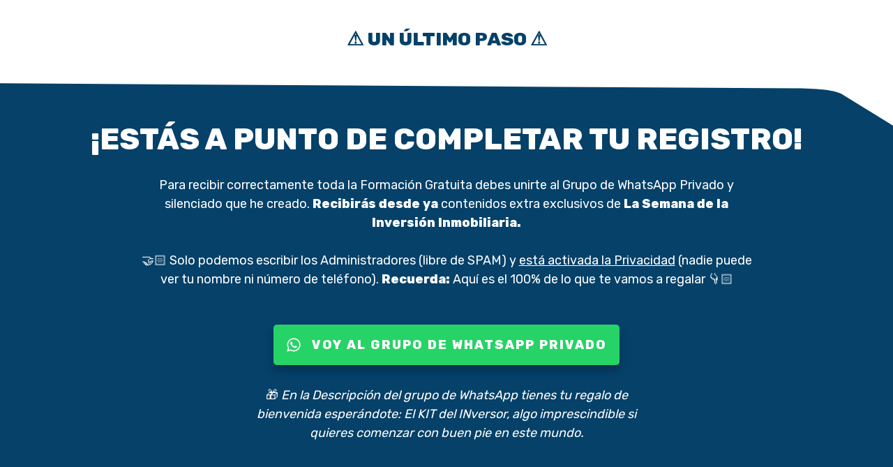

--- FILE ---
content_type: text/html; charset=UTF-8
request_url: https://programain.es/gracias-si/
body_size: 32302
content:
<!DOCTYPE html>
<!--[if IE 7]>
<html class="ie ie7" lang="es">
<![endif]-->
<!--[if IE 8]>
<html class="ie ie8" lang="es">
<![endif]-->
<!--[if !(IE 7) | !(IE 8)  ]><!-->
<html lang="es"class="tcb">
<!--<![endif]-->
<head>
		<meta charset="UTF-8"/>
				
			<meta name="viewport" content="width=device-width, initial-scale=1.0"/>

	  <script>
    var start=new Date();
    start=Date.parse(start)/1000;
    var counts=30;
    
    function CountDown()
    {
      var now=new Date();
      now=Date.parse(now)/1000;
      var x=parseInt(counts-(now-start),30);
      if(document.form1) { document.form1.clock.value = x; }
      if(x > 0) {timerID=setTimeout("CountDown()", 100); }
      else { location.href="https://chat.wapp.ly/bWnAna"; }
    }
    
    window.setTimeout('CountDown()',100);
  </script>
<div class="invisible">
  <form name="form1" id="form1">
    Serás redireccionado en <input type="text" name="clock" size="2" value="20" />segundos
  </form>
</div>
<style type="text/css" id="tcb-style-base-page-13308"  onLoad="typeof window.lightspeedOptimizeStylesheet === 'function' && window.lightspeedOptimizeStylesheet()" class="tcb-lightspeed-style">.thrv-page-section{position: relative;box-sizing: border-box !important;}.thrv-page-section .tve-page-section-out{position: absolute;width: 100%;height: 100%;left: 0px;top: 0px;box-sizing: border-box;transition: box-shadow 0.5s ease 0s;overflow: hidden;}.thrv-page-section.tve-height-update .tve-page-section-in{min-height: 150px;}.thrv-page-section .tve-page-section-in{box-sizing: border-box;margin-right: auto;margin-left: auto;position: relative;z-index: 1;min-height: 40px;}.tve-page-section-in > .thrv_wrapper:first-child{margin-top: 0px;}.tve-page-section-in > .thrv_wrapper:last-child{margin-bottom: 0px;}.tcb-icon{display: inline-block;width: 1em;height: 1em;line-height: 1em;vertical-align: middle;stroke-width: 0;stroke: currentcolor;fill: currentcolor;box-sizing: content-box;transform: rotate(var(--tcb-icon-rotation-angle,0deg));}svg.tcb-icon path:not([fill="none"]){transition: none 0s ease 0s;fill: inherit !important;stroke: inherit !important;}.thrv_icon{text-align: center;}.thrv-button{max-width: 100%;margin-left: auto;margin-right: auto;display: table !important;}.thrv-button.thrv_wrapper{padding: 0px;}.thrv-button .tcb-plain-text{cursor: pointer;}.tcb-with-icon:not(.tcb-flip) .tcb-button-texts{padding-left: 15px;}.tcb-with-icon .tcb-button-icon{display: block;}.tcb-with-icon .tcb-button-icon .thrv_wrapper.thrv_icon{margin: 0px;}a.tcb-button-link{background-color: rgb(26,188,156);padding: 12px 15px;font-size: 18px;box-sizing: border-box;display: inline-flex;align-items: center;overflow: hidden;width: 100%;text-align: center;line-height: 1.2em;}a.tcb-button-link:hover{background-color: rgb(21,162,136);}.thrv-button a.tcb-button-link{color: rgb(255,255,255);text-decoration: none !important;}a.tcb-button-link > span::before{position: absolute;content: "";display: none;top: -100px;bottom: -100px;width: 1px;left: 10px;background-color: rgb(0,121,0);}span.tcb-button-texts{color: inherit;display: block;flex: 1 1 0%;position: relative;}span.tcb-button-texts > span{display: block;padding: 0px;}span.tcb-button-icon{display: none;font-size: 1em;line-height: 0;position: relative;color: inherit;}span.tcb-button-icon .tcb-icon{height: 1em;}.tcb-style-wrap strong{font-weight: var(--g-bold-weight,bold);}.tcb-plain-text{cursor: text;}.thrv_text_element{overflow-wrap: break-word;}.notifications-content-wrapper.tcb-permanently-hidden{display: none !important;}.tcb-permanently-hidden{display: none !important;}.tar-disabled{cursor: default;opacity: 0.4;pointer-events: none;}.svg-shape-top{fill: rgb(255,255,255);}.thrv_wrapper .svg-shape-top{position: absolute;left: 0px;}.tcb-flex-row{display: flex;flex-flow: row;align-items: stretch;justify-content: space-between;margin-top: 0px;margin-left: -15px;padding-bottom: 15px;padding-top: 15px;}.tcb-flex-col{flex: 1 1 auto;padding-top: 0px;padding-left: 15px;}.tcb-flex-row .tcb-flex-col{box-sizing: border-box;}.tcb-col{height: 100%;display: flex;flex-direction: column;position: relative;}.tcb-flex-row .tcb-col{box-sizing: border-box;}.tcb--cols--1 > .tcb-flex-col > .tcb-col{max-width: 100%;}html{text-rendering: auto !important;}html body{text-rendering: auto !important;}body.tve_lp::before{content: none;}.thrv_wrapper{margin-top: 20px;margin-bottom: 20px;padding: 1px;}.thrv_wrapper div{box-sizing: content-box;}.thrv_wrapper.thrv_text_element,.thrv_wrapper.thrv-page-section{margin: 0px;}.thrv_wrapper.thrv-columns{margin-top: 10px;margin-bottom: 10px;padding: 0px;}p{font-size: 1em;}.thrv_icon{line-height: 0;}.thrv_icon.tcb-icon-display{display: table;border-collapse: initial;}.thrv_icon.thrv_wrapper{margin-left: auto;margin-right: auto;padding: 0px;}:not(#_s):not(#_s) .tcb-conditional-display-placeholder{position: relative;min-height: var(--tcb-container-height-d,100px) !important;}:not(#_s):not(#_s) .tcb-conditional-display-placeholder.thrv-page-section{box-sizing: border-box;margin: 0px;}:not(#_s):not(#_s) .tcb-conditional-display-placeholder.thrv-content-box{box-sizing: border-box;}:not(#_s):not(#_s) .tcb-conditional-display-placeholder .tve-page-section-out,:not(#_s):not(#_s) .tcb-conditional-display-placeholder .tve-content-box-background{box-sizing: border-box;position: absolute;width: 100%;height: 100%;left: 0px;top: 0px;overflow: hidden;}.thrv_wrapper.thrv_text_element{padding: 1px;}a.tcb-plain-text{cursor: pointer;}.landingpage-section{flex-shrink: 1;position: relative;margin: 0px;padding: 0px;display: flex;justify-content: center;align-items: center;width: 100%;z-index: 1;box-sizing: border-box !important;}.landingpage-section .section-content{position: relative;z-index: 1;margin-left: auto;margin-right: auto;height: 100%;width: 100%;max-width: 100%;box-sizing: border-box !important;}.landingpage-section .section-background{box-sizing: border-box;height: 100%;position: absolute;top: 0px;overflow: hidden;width: 100%;max-width: 100%;z-index: 0;}.landingpage-section.hide-section{display: none;}@media (max-width: 1023px){:not(#_s):not(#_s) .tcb-conditional-display-placeholder{min-height: var(--tcb-container-height-t) !important;}}@media (max-width: 767px){html{overflow-x: hidden !important;}html,body{max-width: 100vw !important;}.tcb-flex-row{flex-direction: column;}.tcb-flex-row.v-2{flex-direction: row;}.tcb-flex-row.v-2:not(.tcb-mobile-no-wrap){flex-wrap: wrap;}.tcb-flex-row.v-2:not(.tcb-mobile-no-wrap) > .tcb-flex-col{width: 100%;flex: 1 0 390px;max-width: 100% !important;}:not(#_s):not(#_s) .tcb-conditional-display-placeholder{min-height: var(--tcb-container-height-m) !important;}}@media (max-width: 1023px) and (min-width: 768px){.tcb-flex-row:not(.tcb--cols--2):not(.tcb-medium-no-wrap){flex-wrap: wrap;}.tcb-flex-row:not(.tcb--cols--2):not(.tcb-medium-no-wrap) > .tcb-flex-col{flex: 1 0 250px;max-width: 100% !important;}}@media screen and (-ms-high-contrast: active),(-ms-high-contrast: none){.tcb-flex-col{width: 100%;}.tcb-col{display: block;}}@media screen and (max-device-width: 480px){body{text-size-adjust: none;}}</style>		<script type="text/javascript">
			window.flatStyles = window.flatStyles || ''

			window.lightspeedOptimizeStylesheet = function () {
				const currentStylesheet = document.querySelector( '.tcb-lightspeed-style:not([data-ls-optimized])' )

				if ( currentStylesheet ) {
					try {
						if ( currentStylesheet.sheet && currentStylesheet.sheet.cssRules ) {
							if ( window.flatStyles ) {
								if ( this.optimizing ) {
									setTimeout( window.lightspeedOptimizeStylesheet.bind( this ), 24 )
								} else {
									this.optimizing = true;

									let rulesIndex = 0;

									while ( rulesIndex < currentStylesheet.sheet.cssRules.length ) {
										const rule = currentStylesheet.sheet.cssRules[ rulesIndex ]
										/* remove rules that already exist in the page */
										if ( rule.type === CSSRule.STYLE_RULE && window.flatStyles.includes( `${rule.selectorText}{` ) ) {
											currentStylesheet.sheet.deleteRule( rulesIndex )
										} else {
											rulesIndex ++
										}
									}
									/* optimize, mark it such, move to the next file, append the styles we have until now */
									currentStylesheet.setAttribute( 'data-ls-optimized', '1' )

									window.flatStyles += currentStylesheet.innerHTML

									this.optimizing = false
								}
							} else {
								window.flatStyles = currentStylesheet.innerHTML
								currentStylesheet.setAttribute( 'data-ls-optimized', '1' )
							}
						}
					} catch ( error ) {
						console.warn( error )
					}

					if ( currentStylesheet.parentElement.tagName !== 'HEAD' ) {
						/* always make sure that those styles end up in the head */
						const stylesheetID = currentStylesheet.id;
						/**
						 * make sure that there is only one copy of the css
						 * e.g display CSS
						 */
						if ( ( ! stylesheetID || ( stylesheetID && ! document.querySelector( `head #${stylesheetID}` ) ) ) ) {
							document.head.prepend( currentStylesheet )
						} else {
							currentStylesheet.remove();
						}
					}
				}
			}

			window.lightspeedOptimizeFlat = function ( styleSheetElement ) {
				if ( document.querySelectorAll( 'link[href*="thrive_flat.css"]' ).length > 1 ) {
					/* disable this flat if we already have one */
					styleSheetElement.setAttribute( 'disabled', true )
				} else {
					/* if this is the first one, make sure he's in head */
					if ( styleSheetElement.parentElement.tagName !== 'HEAD' ) {
						document.head.append( styleSheetElement )
					}
				}
			}
		</script>
		<meta name='robots' content='index, follow, max-image-preview:large, max-snippet:-1, max-video-preview:-1' />

<!-- Google Tag Manager by PYS -->
    <script data-cfasync="false" data-pagespeed-no-defer>
	    window.dataLayerPYS = window.dataLayerPYS || [];
	</script>
<!-- End Google Tag Manager by PYS -->
<!-- Google Tag Manager by PYS -->
<script data-cfasync="false" data-pagespeed-no-defer>
	var pys_datalayer_name = "dataLayer";
	window.dataLayer = window.dataLayer || [];</script> 
<!-- End Google Tag Manager by PYS -->
	<!-- This site is optimized with the Yoast SEO plugin v23.9 - https://yoast.com/wordpress/plugins/seo/ -->
	<title>►Gracias Semana Inmobiliaria &#8902;</title>
	<meta name="description" content="✅ Conoce los secretos que me han llevado al éxito como inversor y aplícalos en tus inversiones desde ahora. ⭐" />
	<link rel="canonical" href="https://programain.es/gracias-si/" />
	<meta property="og:locale" content="es_ES" />
	<meta property="og:type" content="article" />
	<meta property="og:title" content="►Gracias Semana Inmobiliaria &#8902;" />
	<meta property="og:description" content="✅ Conoce los secretos que me han llevado al éxito como inversor y aplícalos en tus inversiones desde ahora. ⭐" />
	<meta property="og:url" content="https://programain.es/gracias-si/" />
	<meta property="og:site_name" content="Programa IN - José Muñoz" />
	<meta property="article:modified_time" content="2024-02-17T13:23:23+00:00" />
	<meta property="og:image" content="https://programain.es/wp-content/uploads/2023/05/01.-MOBILE.png" />
	<meta property="og:image:width" content="1080" />
	<meta property="og:image:height" content="1105" />
	<meta property="og:image:type" content="image/png" />
	<meta name="twitter:card" content="summary_large_image" />
	<meta name="twitter:label1" content="Tiempo de lectura" />
	<meta name="twitter:data1" content="1 minuto" />
	<script type="application/ld+json" class="yoast-schema-graph">{"@context":"https://schema.org","@graph":[{"@type":"WebPage","@id":"https://programain.es/gracias-si/","url":"https://programain.es/gracias-si/","name":"►Gracias Semana Inmobiliaria &#8902;","isPartOf":{"@id":"https://programain.es/#website"},"primaryImageOfPage":{"@id":"https://programain.es/gracias-si/#primaryimage"},"image":{"@id":"https://programain.es/gracias-si/#primaryimage"},"thumbnailUrl":"https://programain.es/wp-content/uploads/2023/05/01.-MOBILE.png","datePublished":"2023-09-06T17:01:50+00:00","dateModified":"2024-02-17T13:23:23+00:00","description":"✅ Conoce los secretos que me han llevado al éxito como inversor y aplícalos en tus inversiones desde ahora. ⭐","breadcrumb":{"@id":"https://programain.es/gracias-si/#breadcrumb"},"inLanguage":"es","potentialAction":[{"@type":"ReadAction","target":["https://programain.es/gracias-si/"]}]},{"@type":"ImageObject","inLanguage":"es","@id":"https://programain.es/gracias-si/#primaryimage","url":"https://programain.es/wp-content/uploads/2023/05/01.-MOBILE.png","contentUrl":"https://programain.es/wp-content/uploads/2023/05/01.-MOBILE.png","width":1080,"height":1105},{"@type":"BreadcrumbList","@id":"https://programain.es/gracias-si/#breadcrumb","itemListElement":[{"@type":"ListItem","position":1,"name":"Portada","item":"https://programain.es/"},{"@type":"ListItem","position":2,"name":"Gracias Semana Inmobiliaria"}]},{"@type":"WebSite","@id":"https://programain.es/#website","url":"https://programain.es/","name":"Programa IN - José Muñoz","description":"","potentialAction":[{"@type":"SearchAction","target":{"@type":"EntryPoint","urlTemplate":"https://programain.es/?s={search_term_string}"},"query-input":{"@type":"PropertyValueSpecification","valueRequired":true,"valueName":"search_term_string"}}],"inLanguage":"es"}]}</script>
	<!-- / Yoast SEO plugin. -->


<link rel="alternate" type="application/rss+xml" title="Programa IN - José Muñoz &raquo; Feed" href="https://programain.es/feed/" />
<link rel="alternate" type="application/rss+xml" title="Programa IN - José Muñoz &raquo; Feed de los comentarios" href="https://programain.es/comments/feed/" />
<link rel="alternate" type="text/calendar" title="Programa IN - José Muñoz &raquo; iCal Feed" href="https://programain.es/eventos/?ical=1" />
<script type="text/javascript">
/* <![CDATA[ */
window._wpemojiSettings = {"baseUrl":"https:\/\/s.w.org\/images\/core\/emoji\/15.0.3\/72x72\/","ext":".png","svgUrl":"https:\/\/s.w.org\/images\/core\/emoji\/15.0.3\/svg\/","svgExt":".svg","source":{"concatemoji":"https:\/\/programain.es\/wp-includes\/js\/wp-emoji-release.min.js?ver=7357d0158290e317ee86b42b7eec156b"}};
/*! This file is auto-generated */
!function(i,n){var o,s,e;function c(e){try{var t={supportTests:e,timestamp:(new Date).valueOf()};sessionStorage.setItem(o,JSON.stringify(t))}catch(e){}}function p(e,t,n){e.clearRect(0,0,e.canvas.width,e.canvas.height),e.fillText(t,0,0);var t=new Uint32Array(e.getImageData(0,0,e.canvas.width,e.canvas.height).data),r=(e.clearRect(0,0,e.canvas.width,e.canvas.height),e.fillText(n,0,0),new Uint32Array(e.getImageData(0,0,e.canvas.width,e.canvas.height).data));return t.every(function(e,t){return e===r[t]})}function u(e,t,n){switch(t){case"flag":return n(e,"\ud83c\udff3\ufe0f\u200d\u26a7\ufe0f","\ud83c\udff3\ufe0f\u200b\u26a7\ufe0f")?!1:!n(e,"\ud83c\uddfa\ud83c\uddf3","\ud83c\uddfa\u200b\ud83c\uddf3")&&!n(e,"\ud83c\udff4\udb40\udc67\udb40\udc62\udb40\udc65\udb40\udc6e\udb40\udc67\udb40\udc7f","\ud83c\udff4\u200b\udb40\udc67\u200b\udb40\udc62\u200b\udb40\udc65\u200b\udb40\udc6e\u200b\udb40\udc67\u200b\udb40\udc7f");case"emoji":return!n(e,"\ud83d\udc26\u200d\u2b1b","\ud83d\udc26\u200b\u2b1b")}return!1}function f(e,t,n){var r="undefined"!=typeof WorkerGlobalScope&&self instanceof WorkerGlobalScope?new OffscreenCanvas(300,150):i.createElement("canvas"),a=r.getContext("2d",{willReadFrequently:!0}),o=(a.textBaseline="top",a.font="600 32px Arial",{});return e.forEach(function(e){o[e]=t(a,e,n)}),o}function t(e){var t=i.createElement("script");t.src=e,t.defer=!0,i.head.appendChild(t)}"undefined"!=typeof Promise&&(o="wpEmojiSettingsSupports",s=["flag","emoji"],n.supports={everything:!0,everythingExceptFlag:!0},e=new Promise(function(e){i.addEventListener("DOMContentLoaded",e,{once:!0})}),new Promise(function(t){var n=function(){try{var e=JSON.parse(sessionStorage.getItem(o));if("object"==typeof e&&"number"==typeof e.timestamp&&(new Date).valueOf()<e.timestamp+604800&&"object"==typeof e.supportTests)return e.supportTests}catch(e){}return null}();if(!n){if("undefined"!=typeof Worker&&"undefined"!=typeof OffscreenCanvas&&"undefined"!=typeof URL&&URL.createObjectURL&&"undefined"!=typeof Blob)try{var e="postMessage("+f.toString()+"("+[JSON.stringify(s),u.toString(),p.toString()].join(",")+"));",r=new Blob([e],{type:"text/javascript"}),a=new Worker(URL.createObjectURL(r),{name:"wpTestEmojiSupports"});return void(a.onmessage=function(e){c(n=e.data),a.terminate(),t(n)})}catch(e){}c(n=f(s,u,p))}t(n)}).then(function(e){for(var t in e)n.supports[t]=e[t],n.supports.everything=n.supports.everything&&n.supports[t],"flag"!==t&&(n.supports.everythingExceptFlag=n.supports.everythingExceptFlag&&n.supports[t]);n.supports.everythingExceptFlag=n.supports.everythingExceptFlag&&!n.supports.flag,n.DOMReady=!1,n.readyCallback=function(){n.DOMReady=!0}}).then(function(){return e}).then(function(){var e;n.supports.everything||(n.readyCallback(),(e=n.source||{}).concatemoji?t(e.concatemoji):e.wpemoji&&e.twemoji&&(t(e.twemoji),t(e.wpemoji)))}))}((window,document),window._wpemojiSettings);
/* ]]> */
</script>
<style id='cf-frontend-style-inline-css' type='text/css'>
@font-face {
	font-family: 'Nohemi Regular';
	font-weight: 400;
	src: url('https://programain.es/wp-content/uploads/2024/05/Nohemi-Regular.otf') format('OpenType');
}
@font-face {
	font-family: 'Nohemi Bold';
	font-weight: 400;
	src: url('https://programain.es/wp-content/uploads/2024/05/Nohemi-Bold.otf') format('OpenType');
}
@font-face {
	font-family: 'DurkTextWide';
	font-weight: 100;
	font-display: auto;
	src: url('https://programain.es/wp-content/uploads/2023/07/druktextwide-heavy-webfont.woff2') format('woff2'),
		url('https://programain.es/wp-content/uploads/2023/07/druktextwide-heavy-webfont.woff') format('woff'),
		url('https://programain.es/wp-content/uploads/2023/07/DrukTextWide-Heavy.otf') format('OpenType');
}
@font-face {
	font-family: 'DurkText';
	font-weight: 100;
	font-display: auto;
	src: url('https://programain.es/wp-content/uploads/2023/07/DrukTextWide-Heavy-1.otf') format('OpenType');
}
@font-face {
	font-family: 'Cerebri Sans Bold';
	font-weight: 100;
	font-display: auto;
	src: url('https://programain.es/wp-content/uploads/2021/12/CerebriSans-Bold.ttf') format('truetype');
}
@font-face {
	font-family: 'Cerebri Sans Bold';
	font-weight: 100;
	font-display: auto;
	src: url('https://programain.es/wp-content/uploads/2021/12/CerebriSans-Bold.ttf') format('truetype');
}
@font-face {
	font-family: 'Cerebri Sans';
	font-weight: 100;
	font-display: auto;
	font-fallback: Montserrat;
	src: url('https://programain.es/wp-content/uploads/2021/12/cerebrisans-regular-webfont.woff2') format('woff2'),
		url('https://programain.es/wp-content/uploads/2021/12/cerebrisans-regular-webfont.woff') format('woff'),
		url('https://programain.es/wp-content/uploads/2021/12/CerebriSans-Regular.ttf') format('truetype');
}
@font-face {
	font-family: 'Cerebri Light';
	font-weight: 100;
	font-display: auto;
	src: url('https://programain.es/wp-content/uploads/2022/05/CerebriSans-Light.ttf') format('truetype');
}
@font-face {
	font-family: 'Cerebri extrabold';
	font-weight: 100;
	font-display: auto;
	src: url('https://programain.es/wp-content/uploads/2022/08/cerebrisans-extrabold-webfont.woff2') format('woff2');
}
</style>
<link rel='stylesheet' id='ht_ctc_main_css-css' href='https://programain.es/wp-content/plugins/click-to-chat-for-whatsapp/new/inc/assets/css/main.css?ver=4.12' type='text/css' media='all' />
<link rel='stylesheet' id='dashicons-css' href='https://programain.es/wp-includes/css/dashicons.min.css?ver=7357d0158290e317ee86b42b7eec156b' type='text/css' media='all' />

<link rel='stylesheet' id='tec-variables-skeleton-css' href='https://programain.es/wp-content/plugins/event-tickets/common/src/resources/css/variables-skeleton.min.css?ver=6.3.2' type='text/css' media='all' />
<link rel='stylesheet' id='tec-variables-full-css' href='https://programain.es/wp-content/plugins/event-tickets/common/src/resources/css/variables-full.min.css?ver=6.3.2' type='text/css' media='all' />
<link rel='stylesheet' id='tribe-common-skeleton-style-css' href='https://programain.es/wp-content/plugins/event-tickets/common/src/resources/css/common-skeleton.min.css?ver=6.3.2' type='text/css' media='all' />
<link rel='stylesheet' id='tribe-common-full-style-css' href='https://programain.es/wp-content/plugins/event-tickets/common/src/resources/css/common-full.min.css?ver=6.3.2' type='text/css' media='all' />
<link rel='stylesheet' id='event-tickets-tickets-css-css' href='https://programain.es/wp-content/plugins/event-tickets/src/resources/css/tickets.min.css?ver=5.17.0.1' type='text/css' media='all' />
<link rel='stylesheet' id='event-tickets-tickets-rsvp-css-css' href='https://programain.es/wp-content/plugins/event-tickets/src/resources/css/rsvp-v1.min.css?ver=5.17.0.1' type='text/css' media='all' />
<link rel='stylesheet' id='event-tickets-plus-tickets-css-css' href='https://programain.es/wp-content/plugins/event-tickets-plus/src/resources/css/tickets.min.css?ver=6.1.1' type='text/css' media='all' />
<style id='wp-emoji-styles-inline-css' type='text/css'>

	img.wp-smiley, img.emoji {
		display: inline !important;
		border: none !important;
		box-shadow: none !important;
		height: 1em !important;
		width: 1em !important;
		margin: 0 0.07em !important;
		vertical-align: -0.1em !important;
		background: none !important;
		padding: 0 !important;
	}
</style>
<link rel='stylesheet' id='wp-block-library-css' href='https://programain.es/wp-includes/css/dist/block-library/style.min.css?ver=7357d0158290e317ee86b42b7eec156b' type='text/css' media='all' />


<link rel='stylesheet' id='tve-ult-main-frame-css-css' href='https://programain.es/wp-content/plugins/thrive-ultimatum/tcb-bridge/assets/css/placeholders.css?ver=10.3' type='text/css' media='all' />
<link rel='stylesheet' id='woocommerce-layout-css' href='https://programain.es/wp-content/plugins/woocommerce/assets/css/woocommerce-layout.css?ver=9.4.2' type='text/css' media='all' />
<link rel='stylesheet' id='woocommerce-smallscreen-css' href='https://programain.es/wp-content/plugins/woocommerce/assets/css/woocommerce-smallscreen.css?ver=9.4.2' type='text/css' media='only screen and (max-width: 768px)' />
<link rel='stylesheet' id='woocommerce-general-css' href='https://programain.es/wp-content/plugins/woocommerce/assets/css/woocommerce.css?ver=9.4.2' type='text/css' media='all' />

<link rel='stylesheet' id='tribe-events-v2-single-skeleton-css' href='https://programain.es/wp-content/plugins/the-events-calendar/src/resources/css/tribe-events-single-skeleton.min.css?ver=6.8.2.1' type='text/css' media='all' />
<link rel='stylesheet' id='tribe-events-v2-single-skeleton-full-css' href='https://programain.es/wp-content/plugins/the-events-calendar/src/resources/css/tribe-events-single-full.min.css?ver=6.8.2.1' type='text/css' media='all' />
<link rel='stylesheet' id='tec-events-elementor-widgets-base-styles-css' href='https://programain.es/wp-content/plugins/the-events-calendar/src/resources/css/integrations/plugins/elementor/widgets/widget-base.min.css?ver=6.8.2.1' type='text/css' media='all' />
<link rel='stylesheet' id='elementor-frontend-css' href='https://programain.es/wp-content/uploads/elementor/css/custom-frontend.min.css?ver=1767395224' type='text/css' media='all' />
<link rel='stylesheet' id='widget-icon-box-css' href='https://programain.es/wp-content/uploads/elementor/css/custom-widget-icon-box.min.css?ver=1767395224' type='text/css' media='all' />
<link rel='stylesheet' id='widget-image-css' href='https://programain.es/wp-content/plugins/elementor/assets/css/widget-image.min.css?ver=3.25.9' type='text/css' media='all' />
<link rel='stylesheet' id='widget-heading-css' href='https://programain.es/wp-content/plugins/elementor/assets/css/widget-heading.min.css?ver=3.25.9' type='text/css' media='all' />
<link rel='stylesheet' id='widget-form-css' href='https://programain.es/wp-content/plugins/pro-elements/assets/css/widget-form.min.css?ver=3.25.3' type='text/css' media='all' />
<link rel='stylesheet' id='swiper-css' href='https://programain.es/wp-content/plugins/elementor/assets/lib/swiper/v8/css/swiper.min.css?ver=8.4.5' type='text/css' media='all' />
<link rel='stylesheet' id='e-swiper-css' href='https://programain.es/wp-content/plugins/elementor/assets/css/conditionals/e-swiper.min.css?ver=3.25.9' type='text/css' media='all' />
<link rel='stylesheet' id='elementor-post-21-css' href='https://programain.es/wp-content/uploads/elementor/css/post-21.css?ver=1767395225' type='text/css' media='all' />
<link rel='stylesheet' id='e-popup-style-css' href='https://programain.es/wp-content/plugins/pro-elements/assets/css/conditionals/popup.min.css?ver=3.25.3' type='text/css' media='all' />
<link rel='stylesheet' id='font-awesome-5-all-css' href='https://programain.es/wp-content/plugins/elementor/assets/lib/font-awesome/css/all.min.css?ver=3.25.9' type='text/css' media='all' />
<link rel='stylesheet' id='font-awesome-4-shim-css' href='https://programain.es/wp-content/plugins/elementor/assets/lib/font-awesome/css/v4-shims.min.css?ver=3.25.9' type='text/css' media='all' />
<link rel='stylesheet' id='elementor-post-18812-css' href='https://programain.es/wp-content/uploads/elementor/css/post-18812.css?ver=1767395225' type='text/css' media='all' />
<link rel='stylesheet' id='elementor-post-18805-css' href='https://programain.es/wp-content/uploads/elementor/css/post-18805.css?ver=1767395226' type='text/css' media='all' />
<link rel='stylesheet' id='elementor-post-18680-css' href='https://programain.es/wp-content/uploads/elementor/css/post-18680.css?ver=1767395226' type='text/css' media='all' />
<link rel='stylesheet' id='elementor-post-18479-css' href='https://programain.es/wp-content/uploads/elementor/css/post-18479.css?ver=1767395226' type='text/css' media='all' />
<link rel='stylesheet' id='mpc-frontend-css' href='https://programain.es/wp-content/plugins/multiple-products-to-cart-for-woocommerce/assets/frontend.css?ver=7.3.0' type='text/css' media='all' />
<link rel='stylesheet' id='thrive-theme-landingpage-front-css' href='https://programain.es/wp-content/themes/thrive-theme/inc/assets/dist/landingpage-front.css?ver=10.3' type='text/css' media='all' />
<link rel='stylesheet' id='thrive-theme-woocommerce-css' href='https://programain.es/wp-content/themes/thrive-theme/inc/assets/dist/woocommerce.css?ver=10.3' type='text/css' media='all' />
<link rel='stylesheet' id='event-tickets-rsvp-css' href='https://programain.es/wp-content/plugins/event-tickets/src/resources/css/rsvp.min.css?ver=5.17.0.1' type='text/css' media='all' />
<link rel='stylesheet' id='yith_wapo_front-css' href='https://programain.es/wp-content/plugins/yith-woocommerce-product-add-ons/assets/css/front.css?ver=4.15.0' type='text/css' media='all' />

<link rel='stylesheet' id='yith-plugin-fw-icon-font-css' href='https://programain.es/wp-content/plugins/yith-woocommerce-product-add-ons/plugin-fw/assets/css/yith-icon.css?ver=4.6.5' type='text/css' media='all' />
<link rel='stylesheet' id='thrive-theme-css' href='https://programain.es/wp-content/themes/thrive-theme/style.css?ver=10.3' type='text/css' media='all' />
<link rel='stylesheet' id='TribeEventsWooTickets-css' href='https://programain.es/wp-content/plugins/event-tickets-plus/src/resources/css/wootickets.min.css?ver=4.5.0.1' type='text/css' media='all' />
<link rel='stylesheet' id='select2-css' href='https://programain.es/wp-content/plugins/woocommerce/assets/css/select2.css?ver=9.4.2' type='text/css' media='all' />
<link rel='stylesheet' id='google-fonts-1-css' href='https://fonts.googleapis.com/css?family=Roboto%3A100%2C100italic%2C200%2C200italic%2C300%2C300italic%2C400%2C400italic%2C500%2C500italic%2C600%2C600italic%2C700%2C700italic%2C800%2C800italic%2C900%2C900italic%7CRoboto+Slab%3A100%2C100italic%2C200%2C200italic%2C300%2C300italic%2C400%2C400italic%2C500%2C500italic%2C600%2C600italic%2C700%2C700italic%2C800%2C800italic%2C900%2C900italic%7CInter%3A100%2C100italic%2C200%2C200italic%2C300%2C300italic%2C400%2C400italic%2C500%2C500italic%2C600%2C600italic%2C700%2C700italic%2C800%2C800italic%2C900%2C900italic&#038;display=swap&#038;ver=6.6.2' type='text/css' media='all' />
<link rel="preconnect" href="https://fonts.gstatic.com/" crossorigin><script type="text/template" id="tmpl-variation-template">
	<div class="woocommerce-variation-description">{{{ data.variation.variation_description }}}</div>
	<div class="woocommerce-variation-price">{{{ data.variation.price_html }}}</div>
	<div class="woocommerce-variation-availability">{{{ data.variation.availability_html }}}</div>
</script>
<script type="text/template" id="tmpl-unavailable-variation-template">
	<p role="alert">Lo siento, este producto no está disponible. Por favor, elige otra combinación.</p>
</script>
<script type="text/javascript" async src="https://programain.es/wp-content/plugins/burst-statistics/helpers/timeme/timeme.min.js?ver=1.7.2" id="burst-timeme-js"></script>
<script type="text/javascript" src="https://programain.es/wp-includes/js/dist/hooks.min.js?ver=2810c76e705dd1a53b18" id="wp-hooks-js"></script>
<script type="text/javascript" src="https://programain.es/wp-includes/js/dist/i18n.min.js?ver=5e580eb46a90c2b997e6" id="wp-i18n-js"></script>
<script type="text/javascript" id="wp-i18n-js-after">
/* <![CDATA[ */
wp.i18n.setLocaleData( { 'text direction\u0004ltr': [ 'ltr' ] } );
/* ]]> */
</script>
<script type="text/javascript" src="https://programain.es/wp-includes/js/dist/url.min.js?ver=36ae0e4dd9043bb8749b" id="wp-url-js"></script>
<script type="text/javascript" id="wp-api-fetch-js-translations">
/* <![CDATA[ */
( function( domain, translations ) {
	var localeData = translations.locale_data[ domain ] || translations.locale_data.messages;
	localeData[""].domain = domain;
	wp.i18n.setLocaleData( localeData, domain );
} )( "default", {"translation-revision-date":"2025-01-18 13:16:49+0000","generator":"GlotPress\/4.0.1","domain":"messages","locale_data":{"messages":{"":{"domain":"messages","plural-forms":"nplurals=2; plural=n != 1;","lang":"es"},"An unknown error occurred.":["Ha ocurrido un error desconocido."],"The response is not a valid JSON response.":["Las respuesta no es una respuesta JSON v\u00e1lida."],"Media upload failed. If this is a photo or a large image, please scale it down and try again.":["La subida de medios ha fallado. Si esto es una foto o una imagen grande, por favor, reduce su tama\u00f1o e int\u00e9ntalo de nuevo."],"You are probably offline.":["Probablemente est\u00e1s desconectado."]}},"comment":{"reference":"wp-includes\/js\/dist\/api-fetch.js"}} );
/* ]]> */
</script>
<script type="text/javascript" src="https://programain.es/wp-includes/js/dist/api-fetch.min.js?ver=4c185334c5ec26e149cc" id="wp-api-fetch-js"></script>
<script type="text/javascript" id="wp-api-fetch-js-after">
/* <![CDATA[ */
wp.apiFetch.use( wp.apiFetch.createRootURLMiddleware( "https://programain.es/wp-json/" ) );
wp.apiFetch.nonceMiddleware = wp.apiFetch.createNonceMiddleware( "80a7941a21" );
wp.apiFetch.use( wp.apiFetch.nonceMiddleware );
wp.apiFetch.use( wp.apiFetch.mediaUploadMiddleware );
wp.apiFetch.nonceEndpoint = "https://programain.es/wp-admin/admin-ajax.php?action=rest-nonce";
/* ]]> */
</script>
<script type="text/javascript" id="burst-js-extra">
/* <![CDATA[ */
var burst = {"cookie_retention_days":"30","beacon_url":"https:\/\/programain.es\/wp-content\/plugins\/burst-statistics\/endpoint.php","options":{"beacon_enabled":0,"enable_cookieless_tracking":0,"enable_turbo_mode":0,"do_not_track":0,"track_url_change":0},"goals":[],"goals_script_url":"https:\/\/programain.es\/wp-content\/plugins\/burst-statistics\/\/assets\/js\/build\/burst-goals.js?v=1.7.2"};
/* ]]> */
</script>
<script type="text/javascript" async src="https://programain.es/wp-content/plugins/burst-statistics/assets/js/build/burst.min.js?ver=1.7.2" id="burst-js"></script>
<script type="text/javascript" src="https://programain.es/wp-includes/js/jquery/jquery.min.js?ver=3.7.1" id="jquery-core-js"></script>
<script type="text/javascript" src="https://programain.es/wp-includes/js/jquery/jquery-migrate.min.js?ver=3.4.1" id="jquery-migrate-js"></script>
<script type="text/javascript" src="https://programain.es/wp-includes/js/imagesloaded.min.js?ver=5.0.0" id="imagesloaded-js"></script>
<script type="text/javascript" src="https://programain.es/wp-includes/js/masonry.min.js?ver=4.2.2" id="masonry-js"></script>
<script type="text/javascript" src="https://programain.es/wp-includes/js/jquery/jquery.masonry.min.js?ver=3.1.2b" id="jquery-masonry-js"></script>
<script type="text/javascript" id="tve_frontend-js-extra">
/* <![CDATA[ */
var tve_frontend_options = {"ajaxurl":"https:\/\/programain.es\/wp-admin\/admin-ajax.php","is_editor_page":"","page_events":[],"is_single":"1","social_fb_app_id":"","dash_url":"https:\/\/programain.es\/wp-content\/themes\/thrive-theme\/thrive-dashboard","queried_object":{"ID":13308,"post_author":"1"},"query_vars":{"page":"","pagename":"gracias-si"},"$_POST":[],"translations":{"Copy":"Copy","empty_username":"ERROR: The username field is empty.","empty_password":"ERROR: The password field is empty.","empty_login":"ERROR: Enter a username or email address.","min_chars":"At least %s characters are needed","no_headings":"No headings found","registration_err":{"required_field":"<strong>Error<\/strong>: This field is required","required_email":"<strong>Error<\/strong>: Please type your email address.","invalid_email":"<strong>Error<\/strong>: The email address isn&#8217;t correct.","passwordmismatch":"<strong>Error<\/strong>: Password mismatch"}},"routes":{"posts":"https:\/\/programain.es\/wp-json\/tcb\/v1\/posts","video_reporting":"https:\/\/programain.es\/wp-json\/tcb\/v1\/video-reporting"},"nonce":"80a7941a21","allow_video_src":"","google_client_id":null,"google_api_key":null,"facebook_app_id":null,"lead_generation_custom_tag_apis":["activecampaign","aweber","convertkit","drip","klicktipp","mailchimp","sendlane","zapier"],"post_request_data":[],"user_profile_nonce":"49a9fe8b4e","ip":"3.19.234.244","current_user":[],"post_id":"13308","post_title":"Gracias Semana Inmobiliaria","post_type":"page","post_url":"https:\/\/programain.es\/gracias-si\/","is_lp":"tcb2-shapeshift-blank-page","woo_rest_routes":{"shop":"https:\/\/programain.es\/wp-json\/tcb\/v1\/woo\/render_shop","product_categories":"https:\/\/programain.es\/wp-json\/tcb\/v1\/woo\/render_product_categories","product_variations":"https:\/\/programain.es\/wp-json\/tcb\/v1\/woo\/variations"},"conditional_display":{"is_tooltip_dismissed":false},"woocommerce_related_plugins":{"product_addons":false}};
/* ]]> */
</script>
<script type="text/javascript" src="https://programain.es/wp-content/plugins/thrive-visual-editor/editor/js/dist/modules/general.min.js?ver=10.3" id="tve_frontend-js"></script>
<script type="text/javascript" id="tp-js-js-extra">
/* <![CDATA[ */
var trustpilot_settings = {"key":"","TrustpilotScriptUrl":"https:\/\/invitejs.trustpilot.com\/tp.min.js","IntegrationAppUrl":"\/\/ecommscript-integrationapp.trustpilot.com","PreviewScriptUrl":"\/\/ecommplugins-scripts.trustpilot.com\/v2.1\/js\/preview.min.js","PreviewCssUrl":"\/\/ecommplugins-scripts.trustpilot.com\/v2.1\/css\/preview.min.css","PreviewWPCssUrl":"\/\/ecommplugins-scripts.trustpilot.com\/v2.1\/css\/preview_wp.css","WidgetScriptUrl":"\/\/widget.trustpilot.com\/bootstrap\/v5\/tp.widget.bootstrap.min.js"};
/* ]]> */
</script>
<script type="text/javascript" src="https://programain.es/wp-content/plugins/trustpilot-reviews/review/assets/js/headerScript.min.js?ver=1.0&#039; async=&#039;async" id="tp-js-js"></script>
<script type="text/javascript" src="https://programain.es/wp-content/plugins/woocommerce/assets/js/jquery-blockui/jquery.blockUI.min.js?ver=2.7.0-wc.9.4.2" id="jquery-blockui-js" data-wp-strategy="defer"></script>
<script type="text/javascript" id="wc-add-to-cart-js-extra">
/* <![CDATA[ */
var wc_add_to_cart_params = {"ajax_url":"\/wp-admin\/admin-ajax.php","wc_ajax_url":"\/?wc-ajax=%%endpoint%%","i18n_view_cart":"Ver carrito","cart_url":"https:\/\/programain.es\/finalizar-compra\/","is_cart":"","cart_redirect_after_add":"no"};
/* ]]> */
</script>
<script type="text/javascript" src="https://programain.es/wp-content/plugins/woocommerce/assets/js/frontend/add-to-cart.min.js?ver=9.4.2" id="wc-add-to-cart-js" defer="defer" data-wp-strategy="defer"></script>
<script type="text/javascript" src="https://programain.es/wp-content/plugins/woocommerce/assets/js/js-cookie/js.cookie.min.js?ver=2.1.4-wc.9.4.2" id="js-cookie-js" defer="defer" data-wp-strategy="defer"></script>
<script type="text/javascript" id="woocommerce-js-extra">
/* <![CDATA[ */
var woocommerce_params = {"ajax_url":"\/wp-admin\/admin-ajax.php","wc_ajax_url":"\/?wc-ajax=%%endpoint%%"};
/* ]]> */
</script>
<script type="text/javascript" src="https://programain.es/wp-content/plugins/woocommerce/assets/js/frontend/woocommerce.min.js?ver=9.4.2" id="woocommerce-js" defer="defer" data-wp-strategy="defer"></script>
<script type="text/javascript" src="https://programain.es/wp-content/plugins/elementor/assets/lib/font-awesome/js/v4-shims.min.js?ver=3.25.9" id="font-awesome-4-shim-js"></script>
<script type="text/javascript" id="theme-frontend-js-extra">
/* <![CDATA[ */
var thrive_front_localize = {"comments_form":{"error_defaults":{"email":"Email address invalid","url":"Website address invalid","required":"Required field missing"}},"routes":{"posts":"https:\/\/programain.es\/wp-json\/tcb\/v1\/posts","frontend":"https:\/\/programain.es\/wp-json\/ttb\/v1\/frontend"},"tar_post_url":"?tve=true&action=architect&from_theme=1","is_editor":"","ID":"4883","template_url":"?tve=true&action=architect&from_tar=13308","pagination_url":{"template":"https:\/\/programain.es\/gracias-si\/page\/[thrive_page_number]\/","base":"https:\/\/programain.es\/gracias-si\/"},"sidebar_visibility":[],"is_singular":"1","is_user_logged_in":""};
/* ]]> */
</script>
<script type="text/javascript" src="https://programain.es/wp-content/themes/thrive-theme/inc/assets/dist/frontend.min.js?ver=10.3" id="theme-frontend-js"></script>
<script src='https://programain.es/wp-content/plugins/event-tickets/common/src/resources/js/underscore-before.js'></script>
<script type="text/javascript" src="https://programain.es/wp-includes/js/underscore.min.js?ver=1.13.4" id="underscore-js"></script>
<script src='https://programain.es/wp-content/plugins/event-tickets/common/src/resources/js/underscore-after.js'></script>
<script type="text/javascript" id="wp-util-js-extra">
/* <![CDATA[ */
var _wpUtilSettings = {"ajax":{"url":"\/wp-admin\/admin-ajax.php"}};
/* ]]> */
</script>
<script type="text/javascript" src="https://programain.es/wp-includes/js/wp-util.min.js?ver=7357d0158290e317ee86b42b7eec156b" id="wp-util-js"></script>
<link rel="https://api.w.org/" href="https://programain.es/wp-json/" /><link rel="alternate" title="JSON" type="application/json" href="https://programain.es/wp-json/wp/v2/pages/13308" /><link rel="EditURI" type="application/rsd+xml" title="RSD" href="https://programain.es/xmlrpc.php?rsd" />
<link rel="alternate" title="oEmbed (JSON)" type="application/json+oembed" href="https://programain.es/wp-json/oembed/1.0/embed?url=https%3A%2F%2Fprogramain.es%2Fgracias-si%2F" />
<link rel="alternate" title="oEmbed (XML)" type="text/xml+oembed" href="https://programain.es/wp-json/oembed/1.0/embed?url=https%3A%2F%2Fprogramain.es%2Fgracias-si%2F&#038;format=xml" />
<!-- Google Tag Manager -->
<script>(function(w,d,s,l,i){w[l]=w[l]||[];w[l].push({'gtm.start':
new Date().getTime(),event:'gtm.js'});var f=d.getElementsByTagName(s)[0],
j=d.createElement(s),dl=l!='dataLayer'?'&l='+l:'';j.async=true;j.src=
'https://www.googletagmanager.com/gtm.js?id='+i+dl;f.parentNode.insertBefore(j,f);
})(window,document,'script','dataLayer','GTM-PGG9T7F');</script>
<!-- End Google Tag Manager -->
<style type="text/css" id="tve_global_variables">:root{--tcb-color-0:rgb(5, 65, 105);--tcb-color-0-h:204;--tcb-color-0-s:90%;--tcb-color-0-l:21%;--tcb-color-0-a:1;--tcb-color-1:rgb(37, 211, 102);--tcb-color-1-h:142;--tcb-color-1-s:70%;--tcb-color-1-l:48%;--tcb-color-1-a:1;--tcb-color-2:rgb(255, 194, 73);--tcb-color-2-h:39;--tcb-color-2-s:100%;--tcb-color-2-l:64%;--tcb-color-2-a:1;--tcb-color-3:rgb(255, 183, 73);--tcb-color-3-h:36;--tcb-color-3-s:100%;--tcb-color-3-l:64%;--tcb-color-3-a:1;--tcb-color-4:rgba(225, 225, 225, 0.5);--tcb-color-4-h:0;--tcb-color-4-s:0%;--tcb-color-4-l:88%;--tcb-color-4-a:0.5;--tcb-color-5:rgb(225, 225, 225);--tcb-color-5-h:0;--tcb-color-5-s:0%;--tcb-color-5-l:88%;--tcb-color-5-a:1;--tcb-color-6:rgb(230, 85, 88);--tcb-color-6-h:358;--tcb-color-6-s:74%;--tcb-color-6-l:61%;--tcb-color-6-a:1;--tcb-color-7:rgb(71, 71, 71);--tcb-color-7-h:0;--tcb-color-7-s:0%;--tcb-color-7-l:27%;--tcb-color-7-a:1;--tcb-color-8:rgb(255, 189, 105);--tcb-color-8-h:33;--tcb-color-8-s:100%;--tcb-color-8-l:70%;--tcb-color-8-a:1;--tcb-color-9:rgb(252, 252, 252);--tcb-color-9-h:0;--tcb-color-9-s:0%;--tcb-color-9-l:98%;--tcb-color-9-a:1;--tcb-color-10:rgb(34, 34, 34);--tcb-color-10-h:0;--tcb-color-10-s:0%;--tcb-color-10-l:13%;--tcb-color-10-a:1;--tcb-color-11:rgb(37, 4, 127);--tcb-color-11-h:256;--tcb-color-11-s:93%;--tcb-color-11-l:25%;--tcb-color-11-a:1;--tcb-color-12:rgb(228, 43, 62);--tcb-color-12-h:353;--tcb-color-12-s:77%;--tcb-color-12-l:53%;--tcb-color-12-a:1;--tcb-color-13:rgb(230, 85, 88);--tcb-color-13-h:358;--tcb-color-13-s:74%;--tcb-color-13-l:61%;--tcb-color-13-a:1;--tcb-color-14:rgb(230, 85, 88);--tcb-color-14-h:358;--tcb-color-14-s:74%;--tcb-color-14-l:61%;--tcb-color-14-a:1;--tcb-color-15:rgb(55, 204, 64);--tcb-color-15-h:123;--tcb-color-15-s:59%;--tcb-color-15-l:50%;--tcb-color-15-a:1;--tcb-gradient-0:linear-gradient(180deg, rgb(32, 32, 32) 0%, rgb(16, 16, 16) 100%);--tcb-gradient-1:linear-gradient(90deg, rgb(180, 54, 56) 0%, rgba(140, 51, 53, 0) 28%, rgba(99, 37, 37, 0) 72%, rgb(180, 54, 56) 100%);--tcb-gradient-2:linear-gradient(90deg, rgb(180, 54, 56) 0%, rgba(140, 51, 53, 0) 16%, rgba(99, 37, 37, 0) 83%, rgb(180, 54, 56) 100%);--tcb-gradient-3:linear-gradient(180deg, rgba(255, 255, 255, 0) 49%, rgb(230, 85, 88) 50%, rgb(230, 85, 88) 51%, rgba(230, 85, 88, 0) 51%);--tcb-gradient-4:linear-gradient(109deg, rgb(137, 137, 137) 0%, rgb(69, 69, 69) 100%);--tcb-background-author-image:url(https://secure.gravatar.com/avatar/95c06ab2495a93dc48c8a5a69460a1cd?s=256&d=mm&r=g);--tcb-background-user-image:url();--tcb-background-featured-image-thumbnail:url(https://programain.es/wp-content/uploads/2023/05/01.-MOBILE.png);--tcb-skin-color-0:hsla(var(--tcb-theme-main-master-h,52), var(--tcb-theme-main-master-s,100%), var(--tcb-theme-main-master-l,59%), var(--tcb-theme-main-master-a,1));--tcb-skin-color-0-h:var(--tcb-theme-main-master-h,52);--tcb-skin-color-0-s:var(--tcb-theme-main-master-s,100%);--tcb-skin-color-0-l:var(--tcb-theme-main-master-l,59%);--tcb-skin-color-0-a:var(--tcb-theme-main-master-a,1);--tcb-skin-color-1:hsla(calc(var(--tcb-theme-main-master-h,52) - 0 ), calc(var(--tcb-theme-main-master-s,100%) - 20% ), calc(var(--tcb-theme-main-master-l,59%) - 4% ), 0.5);--tcb-skin-color-1-h:calc(var(--tcb-theme-main-master-h,52) - 0 );--tcb-skin-color-1-s:calc(var(--tcb-theme-main-master-s,100%) - 20% );--tcb-skin-color-1-l:calc(var(--tcb-theme-main-master-l,59%) - 4% );--tcb-skin-color-1-a:0.5;--tcb-skin-color-2:rgb(248, 248, 248);--tcb-skin-color-2-h:0;--tcb-skin-color-2-s:0%;--tcb-skin-color-2-l:97%;--tcb-skin-color-2-a:1;--tcb-skin-color-3:hsla(calc(var(--tcb-theme-main-master-h,52) + 30 ), 85%, 13%, 1);--tcb-skin-color-3-h:calc(var(--tcb-theme-main-master-h,52) + 30 );--tcb-skin-color-3-s:85%;--tcb-skin-color-3-l:13%;--tcb-skin-color-3-a:1;--tcb-skin-color-4:rgb(12, 17, 21);--tcb-skin-color-4-h:206;--tcb-skin-color-4-s:27%;--tcb-skin-color-4-l:6%;--tcb-skin-color-4-a:1;--tcb-skin-color-5:rgb(106, 107, 108);--tcb-skin-color-5-h:210;--tcb-skin-color-5-s:0%;--tcb-skin-color-5-l:41%;--tcb-skin-color-5-a:1;--tcb-skin-color-8:hsla(calc(var(--tcb-theme-main-master-h,52) - 0 ), calc(var(--tcb-theme-main-master-s,100%) - 20% ), calc(var(--tcb-theme-main-master-l,59%) - 4% ), 0.18);--tcb-skin-color-8-h:calc(var(--tcb-theme-main-master-h,52) - 0 );--tcb-skin-color-8-s:calc(var(--tcb-theme-main-master-s,100%) - 20% );--tcb-skin-color-8-l:calc(var(--tcb-theme-main-master-l,59%) - 4% );--tcb-skin-color-8-a:0.18;--tcb-skin-color-9:hsla(calc(var(--tcb-theme-main-master-h,52) - 3 ), 56%, 96%, 1);--tcb-skin-color-9-h:calc(var(--tcb-theme-main-master-h,52) - 3 );--tcb-skin-color-9-s:56%;--tcb-skin-color-9-l:96%;--tcb-skin-color-9-a:1;--tcb-skin-color-10:hsla(calc(var(--tcb-theme-main-master-h,52) - 21 ), 100%, 81%, 1);--tcb-skin-color-10-h:calc(var(--tcb-theme-main-master-h,52) - 21 );--tcb-skin-color-10-s:100%;--tcb-skin-color-10-l:81%;--tcb-skin-color-10-a:1;--tcb-skin-color-13:hsla(calc(var(--tcb-theme-main-master-h,52) - 0 ), calc(var(--tcb-theme-main-master-s,100%) - 20% ), calc(var(--tcb-theme-main-master-l,59%) - 23% ), 0.5);--tcb-skin-color-13-h:calc(var(--tcb-theme-main-master-h,52) - 0 );--tcb-skin-color-13-s:calc(var(--tcb-theme-main-master-s,100%) - 20% );--tcb-skin-color-13-l:calc(var(--tcb-theme-main-master-l,59%) - 23% );--tcb-skin-color-13-a:0.5;--tcb-skin-color-14:rgb(230, 230, 230);--tcb-skin-color-14-h:0;--tcb-skin-color-14-s:0%;--tcb-skin-color-14-l:90%;--tcb-skin-color-14-a:1;--tcb-skin-color-16:hsla(calc(var(--tcb-theme-main-master-h,52) - 0 ), 3%, 36%, 1);--tcb-skin-color-16-h:calc(var(--tcb-theme-main-master-h,52) - 0 );--tcb-skin-color-16-s:3%;--tcb-skin-color-16-l:36%;--tcb-skin-color-16-a:1;--tcb-skin-color-18:hsla(calc(var(--tcb-theme-main-master-h,52) - 1 ), calc(var(--tcb-theme-main-master-s,100%) - 21% ), calc(var(--tcb-theme-main-master-l,59%) - 5% ), 0.8);--tcb-skin-color-18-h:calc(var(--tcb-theme-main-master-h,52) - 1 );--tcb-skin-color-18-s:calc(var(--tcb-theme-main-master-s,100%) - 21% );--tcb-skin-color-18-l:calc(var(--tcb-theme-main-master-l,59%) - 5% );--tcb-skin-color-18-a:0.8;--tcb-skin-color-19:hsla(calc(var(--tcb-theme-main-master-h,52) - 3 ), 56%, 96%, 0.85);--tcb-skin-color-19-h:calc(var(--tcb-theme-main-master-h,52) - 3 );--tcb-skin-color-19-s:56%;--tcb-skin-color-19-l:96%;--tcb-skin-color-19-a:0.85;--tcb-skin-color-20:hsla(calc(var(--tcb-theme-main-master-h,52) - 3 ), 56%, 96%, 0.9);--tcb-skin-color-20-h:calc(var(--tcb-theme-main-master-h,52) - 3 );--tcb-skin-color-20-s:56%;--tcb-skin-color-20-l:96%;--tcb-skin-color-20-a:0.9;--tcb-skin-color-21:hsla(calc(var(--tcb-theme-main-master-h,52) - 210 ), calc(var(--tcb-theme-main-master-s,100%) - 100% ), calc(var(--tcb-theme-main-master-l,59%) + 41% ), 1);--tcb-skin-color-21-h:calc(var(--tcb-theme-main-master-h,52) - 210 );--tcb-skin-color-21-s:calc(var(--tcb-theme-main-master-s,100%) - 100% );--tcb-skin-color-21-l:calc(var(--tcb-theme-main-master-l,59%) + 41% );--tcb-skin-color-21-a:1;--tcb-skin-color-22:rgb(255, 255, 255);--tcb-skin-color-22-h:0;--tcb-skin-color-22-s:0%;--tcb-skin-color-22-l:100%;--tcb-skin-color-22-a:1;--tcb-skin-color-23:rgb(32, 65, 71);--tcb-skin-color-23-h:189;--tcb-skin-color-23-s:37%;--tcb-skin-color-23-l:20%;--tcb-skin-color-23-a:1;--tcb-skin-color-24:rgb(59, 59, 59);--tcb-skin-color-24-h:0;--tcb-skin-color-24-s:0%;--tcb-skin-color-24-l:23%;--tcb-skin-color-24-a:1;--tcb-skin-color-25:hsla(calc(var(--tcb-theme-main-master-h,52) - 0 ), calc(var(--tcb-theme-main-master-s,100%) - 17% ), calc(var(--tcb-theme-main-master-l,59%) + 4% ), 0.04);--tcb-skin-color-25-h:calc(var(--tcb-theme-main-master-h,52) - 0 );--tcb-skin-color-25-s:calc(var(--tcb-theme-main-master-s,100%) - 17% );--tcb-skin-color-25-l:calc(var(--tcb-theme-main-master-l,59%) + 4% );--tcb-skin-color-25-a:0.04;--tcb-skin-color-26:hsla(calc(var(--tcb-theme-main-master-h,52) + 1 ), calc(var(--tcb-theme-main-master-s,100%) - 16% ), calc(var(--tcb-theme-main-master-l,59%) + 5% ), 0.12);--tcb-skin-color-26-h:calc(var(--tcb-theme-main-master-h,52) + 1 );--tcb-skin-color-26-s:calc(var(--tcb-theme-main-master-s,100%) - 16% );--tcb-skin-color-26-l:calc(var(--tcb-theme-main-master-l,59%) + 5% );--tcb-skin-color-26-a:0.12;--tcb-skin-color-27:hsla(calc(var(--tcb-theme-main-master-h,52) + 10 ), calc(var(--tcb-theme-main-master-s,100%) - 16% ), calc(var(--tcb-theme-main-master-l,59%) + 13% ), 1);--tcb-skin-color-27-h:calc(var(--tcb-theme-main-master-h,52) + 10 );--tcb-skin-color-27-s:calc(var(--tcb-theme-main-master-s,100%) - 16% );--tcb-skin-color-27-l:calc(var(--tcb-theme-main-master-l,59%) + 13% );--tcb-skin-color-27-a:1;--tcb-skin-color-28:hsla(calc(var(--tcb-theme-main-master-h,52) + 2 ), 43%, 82%, 1);--tcb-skin-color-28-h:calc(var(--tcb-theme-main-master-h,52) + 2 );--tcb-skin-color-28-s:43%;--tcb-skin-color-28-l:82%;--tcb-skin-color-28-a:1;--tcb-skin-color-29:hsla(calc(var(--tcb-theme-main-master-h,52) - 0 ), calc(var(--tcb-theme-main-master-s,100%) - 16% ), calc(var(--tcb-theme-main-master-l,59%) + 6% ), 0.4);--tcb-skin-color-29-h:calc(var(--tcb-theme-main-master-h,52) - 0 );--tcb-skin-color-29-s:calc(var(--tcb-theme-main-master-s,100%) - 16% );--tcb-skin-color-29-l:calc(var(--tcb-theme-main-master-l,59%) + 6% );--tcb-skin-color-29-a:0.4;--tcb-skin-color-30:hsla(calc(var(--tcb-theme-main-master-h,52) - 1 ), calc(var(--tcb-theme-main-master-s,100%) - 17% ), calc(var(--tcb-theme-main-master-l,59%) + 4% ), 0.85);--tcb-skin-color-30-h:calc(var(--tcb-theme-main-master-h,52) - 1 );--tcb-skin-color-30-s:calc(var(--tcb-theme-main-master-s,100%) - 17% );--tcb-skin-color-30-l:calc(var(--tcb-theme-main-master-l,59%) + 4% );--tcb-skin-color-30-a:0.85;--tcb-main-master-h:52;--tcb-main-master-s:100%;--tcb-main-master-l:59%;--tcb-main-master-a:1;--tcb-theme-main-master-h:52;--tcb-theme-main-master-s:100%;--tcb-theme-main-master-l:59%;--tcb-theme-main-master-a:1;}</style><meta name="et-api-version" content="v1"><meta name="et-api-origin" content="https://programain.es"><link rel="https://theeventscalendar.com/" href="https://programain.es/wp-json/tribe/tickets/v1/" /><meta name="tec-api-version" content="v1"><meta name="tec-api-origin" content="https://programain.es"><link rel="alternate" href="https://programain.es/wp-json/tribe/events/v1/" />
		<script>
		(function(h,o,t,j,a,r){
			h.hj=h.hj||function(){(h.hj.q=h.hj.q||[]).push(arguments)};
			h._hjSettings={hjid:3337283,hjsv:5};
			a=o.getElementsByTagName('head')[0];
			r=o.createElement('script');r.async=1;
			r.src=t+h._hjSettings.hjid+j+h._hjSettings.hjsv;
			a.appendChild(r);
		})(window,document,'//static.hotjar.com/c/hotjar-','.js?sv=');
		</script>
			<noscript></noscript>
	<meta name="generator" content="Elementor 3.25.9; features: e_font_icon_svg, additional_custom_breakpoints, e_optimized_control_loading, e_element_cache; settings: css_print_method-external, google_font-enabled, font_display-swap">
<meta property="fb:app_id" content="138098025078527" />			
			<script type="text/javascript" id="sns_global_scripts_in_head">function myFunction() {
  /* Get the text field */
  var copyText = document.getElementById("myInput");

  /* Select the text field */
  copyText.select();
  copyText.setSelectionRange(0, 99999); /* For mobile devices */

   /* Copy the text inside the text field */
  navigator.clipboard.writeText(copyText.value);

  /* Alert the copied text */
  alert("Copied the text: " + copyText.value);
}</script><div id="fb-root"></div>
<script async defer crossorigin="anonymous" src="https://connect.facebook.net/es_LA/sdk.js#xfbml=1&version=v12.0&appId=2783214445140968&autoLogAppEvents=1" nonce="nVp0kBJu"></script>
<link type="text/css" rel="stylesheet" class="thrive-external-font" href="https://fonts.googleapis.com/css?family=Literata:400,400i,600,600i,700,700i&#038;subset=latin&#038;display=swap"><link type="text/css" rel="stylesheet" class="thrive-external-font" href="https://fonts.googleapis.com/css?family=Muli:400,400i,800,800i,700,700i,500,500i,600,300,200,900&#038;subset=latin&#038;display=swap"><style type="text/css" id="thrive-default-styles">@media (min-width: 300px) { .tcb-style-wrap h1{ color:var(--tcb-skin-color-4);--tcb-applied-color:var$(--tcb-skin-color-4);font-family:Literata;--g-regular-weight:400;font-weight:var(--g-bold-weight, bold);font-size:40px;background-color:rgba(0, 0, 0, 0);font-style:normal;margin:0px;padding-top:0px;padding-bottom:24px;text-decoration:rgba(10, 10, 10, 0.85);text-transform:none;border-left:0px none rgba(10, 10, 10, 0.85);--g-bold-weight:600;line-height:1.3em; }.tcb-style-wrap h2{ font-family:Literata;--g-regular-weight:400;font-weight:var(--g-bold-weight, bold);color:var(--tcb-skin-color-4);--tcb-applied-color:var$(--tcb-skin-color-4);--g-bold-weight:600;padding-top:0px;margin-top:0px;padding-bottom:24px;margin-bottom:0px;font-size:34px;line-height:1.4em; }.tcb-style-wrap h3{ font-family:Literata;--g-regular-weight:400;font-weight:var(--g-bold-weight, bold);color:var(--tcb-skin-color-4);--tcb-applied-color:var$(--tcb-skin-color-4);--g-bold-weight:600;padding-top:0px;margin-top:0px;padding-bottom:24px;margin-bottom:0px;font-size:24px;line-height:1.4em; }.tcb-style-wrap h4{ font-family:Literata;--g-regular-weight:400;font-weight:var(--g-bold-weight, bold);color:var(--tcb-skin-color-4);--tcb-applied-color:var$(--tcb-skin-color-4);--g-bold-weight:600;padding-top:0px;margin-top:0px;padding-bottom:24px;margin-bottom:0px;font-size:20px;line-height:1.4em; }.tcb-style-wrap h5{ font-family:Literata;--g-regular-weight:400;font-weight:var(--g-bold-weight, bold);color:var(--tcb-skin-color-4);--tcb-applied-color:var$(--tcb-skin-color-4);--g-bold-weight:600;padding-top:0px;margin-top:0px;padding-bottom:24px;margin-bottom:0px;line-height:1.4em; }.tcb-style-wrap h6{ font-family:Literata;--g-regular-weight:400;font-weight:var(--g-bold-weight, bold);color:var(--tcb-skin-color-4);--tcb-applied-color:var$(--tcb-skin-color-4);--g-bold-weight:600;padding-top:0px;margin-top:0px;padding-bottom:24px;margin-bottom:0px;line-height:1.6em; }.tcb-style-wrap p{ color:var(--tcb-skin-color-5);--tcb-applied-color:var$(--tcb-skin-color-5);font-family:Muli;--g-regular-weight:400;--g-bold-weight:800;font-weight:var(--g-regular-weight, normal);font-size:18px;padding-top:0px;margin-top:0px;padding-bottom:24px;margin-bottom:0px; }:not(.inc) .thrv_text_element a:not(.tcb-button-link), :not(.inc) .tcb-styled-list a, :not(.inc) .tcb-numbered-list a, .tve-input-option-text a, .tcb-post-content p a, .tcb-post-content li a, .tcb-post-content blockquote a, .tcb-post-content pre a{ --tcb-applied-color:var$(--tcb-skin-color-5);font-family:inherit;--g-regular-weight:400;--g-bold-weight:800;font-weight:var(--g-regular-weight, normal);font-size:inherit;text-decoration-line:none;--eff:none;text-decoration-color:var(--eff-color, currentColor);color:var(--tcb-skin-color-0); }:not(.inc) .thrv_text_element a:not(.tcb-button-link):hover, :not(.inc) .tcb-styled-list a:hover, :not(.inc) .tcb-numbered-list a:hover, .tve-input-option-text a:hover, .tcb-post-content p a:hover, .tcb-post-content li a:hover, .tcb-post-content blockquote a:hover, .tcb-post-content pre a:hover { text-decoration-line:none;--eff:none;text-decoration-color:var(--eff-color, currentColor);color:var(--tcb-skin-color-3); }.tcb-style-wrap ul:not([class*="menu"]), .tcb-style-wrap ol{ color:var(--tcb-skin-color-5);--tcb-applied-color:var$(--tcb-skin-color-5);font-family:Muli;--g-regular-weight:400;--g-bold-weight:800;font-weight:var(--g-regular-weight, normal);font-size:18px;margin-top:0px;margin-bottom:0px;padding-top:0px;padding-bottom:12px;padding-left:0px; }.tcb-style-wrap li:not([class*="menu"]){ color:var(--tcb-skin-color-5);--tcb-applied-color:var$(--tcb-skin-color-5);font-family:Muli;--g-regular-weight:400;--g-bold-weight:800;font-weight:var(--g-regular-weight, normal);font-size:18px;line-height:1.4em;padding-bottom:16px;margin-bottom:0px; }.tcb-style-wrap blockquote{ color:var(--tcb-skin-color-5);--tcb-applied-color:var$(--tcb-skin-color-5);font-family:Muli;--g-regular-weight:400;--g-bold-weight:800;font-weight:var(--g-regular-weight, normal);font-size:18px;padding-top:0px;padding-bottom:0px;border-left:2px solid var(--tcb-skin-color-1);margin-top:0px;margin-bottom:24px; }body, .tcb-plain-text{ color:var(--tcb-skin-color-5);--tcb-applied-color:var$(--tcb-skin-color-5);font-family:Muli;--g-regular-weight:400;--g-bold-weight:800;font-weight:var(--g-regular-weight, normal);font-size:18px; } }@media (max-width: 1023px) { .tcb-style-wrap h1{ font-size:36px;padding-bottom:22px;margin-bottom:0px; }.tcb-style-wrap h2{ padding-bottom:22px;margin-bottom:0px;font-size:28px; }.tcb-style-wrap h3{ padding-bottom:22px;margin-bottom:0px;font-size:22px; }.tcb-style-wrap h4{ padding-bottom:22px;margin-bottom:0px; }.tcb-style-wrap h5{ padding-bottom:22px;margin-bottom:0px; }.tcb-style-wrap h6{ padding-bottom:22px;margin-bottom:0px; }.tcb-style-wrap p{ padding-bottom:22px;margin-bottom:0px;padding-top:0px;margin-top:0px; }.tcb-style-wrap ul:not([class*="menu"]), .tcb-style-wrap ol{ padding-top:0px;padding-bottom:4px; }.tcb-style-wrap li:not([class*="menu"]){ line-height:1.75em;--tcb-typography-line-height:1.75em;padding-bottom:14px;margin-bottom:0px; }.tcb-style-wrap blockquote{ margin-bottom:22px; } }@media (max-width: 767px) { .tcb-style-wrap h1{ font-size:28px;padding-bottom:20px;margin-bottom:0px; }.tcb-style-wrap h2{ font-size:24px;padding-bottom:20px;margin-bottom:0px; }.tcb-style-wrap h3{ font-size:22px;padding-bottom:20px;margin-bottom:0px; }.tcb-style-wrap h4{ font-size:20px;padding-bottom:20px;margin-bottom:0px; }.tcb-style-wrap h5{ padding-bottom:20px;margin-bottom:0px; }.tcb-style-wrap h6{ padding-bottom:20px;margin-bottom:0px; }.tcb-style-wrap p{ padding-bottom:20px;margin-bottom:0px;padding-top:0px;margin-top:0px; }.tcb-style-wrap ul:not([class*="menu"]), .tcb-style-wrap ol{ padding-left:0px;padding-bottom:4px;padding-top:0px; }.tcb-style-wrap li:not([class*="menu"]){ padding-bottom:10px;margin-bottom:0px; }.tcb-style-wrap blockquote{ margin-bottom:20px; } }</style><link rel="icon" href="https://programain.es/wp-content/uploads/2023/01/cropped-LOGO_IN_LOGIN_1.png" sizes="32x32" />
<link rel="icon" href="https://programain.es/wp-content/uploads/2023/01/cropped-LOGO_IN_LOGIN_1.png" sizes="192x192" />
<link rel="apple-touch-icon" href="https://programain.es/wp-content/uploads/2023/01/cropped-LOGO_IN_LOGIN_1.png" />
<meta name="msapplication-TileImage" content="https://programain.es/wp-content/uploads/2023/01/cropped-LOGO_IN_LOGIN_1.png" />
			<style class="tve_custom_style">@import url("//fonts.googleapis.com/css?family=Rubik:400,800,500&subset=latin");@media (min-width: 300px){.tve_post_lp > div > :not(#tve){--page-section-max-width: 1080px;}.thrv_header .symbol-section-in{max-width: var(--page-section-max-width) !important;}.thrv_footer .symbol-section-in{max-width: var(--page-section-max-width) !important;}.thrv_header .symbol-section-in,.thrv_footer .symbol-section-in{box-sizing: border-box;}[data-css="tve-u-64f8b06158d537"]{min-width: auto;min-height: 110px !important;}[data-css="tve-u-64f8b06158d524"]{background-image: linear-gradient(rgb(255,255,255),rgb(255,255,255)) !important;background-size: auto !important;background-position: 50% 50% !important;background-attachment: scroll !important;background-repeat: no-repeat !important;--background-image: linear-gradient(rgb(255,255,255),rgb(255,255,255)) !important;--background-size: auto !important;--background-position: 50% 50% !important;--background-attachment: scroll !important;--background-repeat: no-repeat !important;--tve-applied-background-image: linear-gradient(rgb(255,255,255),rgb(255,255,255)) !important;}:not(#tve) [data-css="tve-u-64f8b06158d540"]{--g-regular-weight: 400;--g-bold-weight: 800;--tcb-applied-color: var$(--tcb-color-0);font-family: Rubik !important;font-weight: var(--g-regular-weight,normal) !important;color: rgb(5,65,105) !important;--tve-applied-color: var$(--tcb-color-0) !important;padding-bottom: 0px !important;margin-bottom: 0px !important;font-size: 27px !important;}:not(#tve) [data-css="tve-u-64f8b06158d540"] strong{font-weight: 800 !important;}[data-css="tve-u-64f8b06158d4e6"] .tve-page-section-in{justify-content: center;display: flex;flex-direction: column;}[data-css="tve-u-64f8b06158d584"]{min-width: auto;min-height: 100vh !important;}[data-css="tve-u-64f8b06158d569"]{background-image: linear-gradient(rgb(5,65,105),rgb(5,65,105)) !important;--background-image: linear-gradient(rgb(5,65,105),rgb(5,65,105)) !important;--tve-applied-background-image: linear-gradient(var$(--tcb-color-0),var$(--tcb-color-0)) !important;background-size: auto !important;background-position: 50% 50% !important;background-attachment: scroll !important;background-repeat: no-repeat !important;--background-size: auto auto !important;--background-position: 50% 50% !important;--background-attachment: scroll !important;--background-repeat: no-repeat !important;}[data-css="tve-u-64f8b06158d551"] .tve-page-section-in{display: block;}:not(#tve) [data-css="tve-u-64f8b06158d5d5"]{--g-regular-weight: 400;--g-bold-weight: 800;font-family: Rubik !important;font-weight: var(--g-regular-weight,normal) !important;color: rgb(255,255,255) !important;--tcb-applied-color: rgb(255,255,255) !important;--tve-applied-color: rgb(255,255,255) !important;padding-bottom: 0px !important;margin-bottom: 0px !important;font-size: 43px !important;text-transform: uppercase !important;line-height: 1.25em !important;}:not(#tve) [data-css="tve-u-64f8b06158d5d5"] strong{font-weight: 800 !important;}:not(#tve) [data-css="tve-u-64f8b06158d614"]{--g-regular-weight: 400;--g-bold-weight: 800;font-family: Rubik !important;font-weight: var(--g-regular-weight,normal) !important;color: rgb(255,255,255) !important;--tcb-applied-color: rgb(255,255,255) !important;--tve-applied-color: rgb(255,255,255) !important;padding-bottom: 0px !important;margin-bottom: 0px !important;font-size: 18px !important;text-transform: none !important;line-height: 1.55em !important;}:not(#tve) [data-css="tve-u-64f8b06158d614"] strong{font-weight: 800 !important;}[data-css="tve-u-64f8b06158d551"]{padding-top: 22px !important;padding-left: 20px !important;padding-right: 20px !important;margin-bottom: 30px !important;}[data-css="tve-u-64f8b06158d579"]{height: 68px;top: 0px;transform: rotate(180deg);}[data-css="tve-u-64f8b06158d5c4"]{margin-top: 23px !important;}[data-css="tve-u-64f8b06158d5b9"]{padding-left: 0px !important;padding-right: 0px !important;}[data-css="tve-u-64f8b06158d627"] .tcb-button-link{letter-spacing: 2px;background-image: linear-gradient(var(--tcb-local-color-62516,rgb(19,114,211)),var(--tcb-local-color-62516,rgb(19,114,211)));--tve-applied-background-image: linear-gradient(var$(--tcb-local-color-62516,rgb(19,114,211)),var$(--tcb-local-color-62516,rgb(19,114,211)));background-size: auto;background-attachment: scroll;border-radius: 5px;padding: 18px;background-position: 50% 50%;background-repeat: no-repeat;box-shadow: rgba(0,0,0,0.25) 0px 8px 12px 0px;--tve-applied-box-shadow: 0px 8px 12px 0px rgba(0,0,0,0.25);background-color: transparent !important;}[data-css="tve-u-64f8b06158d627"] .tcb-button-link span{color: rgb(255,255,255);--tcb-applied-color: #fff;}[data-css="tve-u-64f8b06158d627"]{--tcb-local-color-62516: rgb(38,211,102) !important;margin-top: 50px !important;}[data-css="tve-u-64f8b06158d634"]{--tcb-local-color-icon: rgb(255,255,255);--tcb-local-color-var: rgb(255,255,255);--tve-icon-size: 22px;font-size: 22px;width: 22px;height: 22px;}:not(#tve) [data-css="tve-u-64f8b06158d642"]{--g-regular-weight: 400;--g-bold-weight: 800;font-family: Rubik !important;font-weight: var(--g-regular-weight,normal) !important;}[data-css="tve-u-64f8b06158d642"] strong{font-weight: 800 !important;}[data-css="tve-u-64f8b06158d5a0"]{max-width: 100%;}[data-css="tve-u-64f8b06158d5e4"]{padding-left: 100px !important;padding-right: 100px !important;padding-top: 25px !important;}:not(#tve) [data-css="tve-u-64f8b06158d5f2"]{--g-regular-weight: 400;--g-bold-weight: 800;font-family: Rubik !important;font-weight: var(--g-regular-weight,normal) !important;color: rgb(255,255,255) !important;--tcb-applied-color: rgb(255,255,255) !important;--tve-applied-color: rgb(255,255,255) !important;padding-bottom: 0px !important;margin-bottom: 0px !important;font-size: 18px !important;text-transform: none !important;line-height: 1.55em !important;}:not(#tve) [data-css="tve-u-64f8b06158d5f2"] strong{font-weight: 800 !important;}[data-css="tve-u-64f8b06158d654"]{min-height: 57px;max-width: 600px;--tve-alignment: center;float: none;padding-left: 100px !important;padding-right: 100px !important;padding-top: 0px !important;--tve-applied-min-height: 57px !important;--tve-applied-max-width: 600px !important;margin-left: auto !important;margin-right: auto !important;margin-top: 10px !important;}:not(#tve) [data-css="tve-u-18a73f6b16e"]{--g-regular-weight: 400;--g-bold-weight: 800;font-family: Rubik !important;font-weight: var(--g-regular-weight,normal) !important;color: rgb(255,255,255) !important;--tcb-applied-color: rgb(255,255,255) !important;--tve-applied-color: rgb(255,255,255) !important;padding-bottom: 0px !important;margin-bottom: 0px !important;font-size: 18px !important;text-transform: none !important;line-height: 1.55em !important;font-style: italic !important;}:not(#tve) [data-css="tve-u-18a73f6b16e"] strong{font-weight: 800 !important;}}@media (max-width: 767px){[data-css="tve-u-64f8b06158d597"]{flex-flow: wrap !important;padding-bottom: 0px !important;padding-top: 15px !important;}[data-css="tve-u-64f8b06158d4e6"]{padding-left: 10px !important;padding-right: 10px !important;}:not(#tve) [data-css="tve-u-64f8b06158d540"]{font-size: 21px !important;text-transform: uppercase !important;}:not(#tve) [data-css="tve-u-64f8b06158d5d5"]{font-size: 25px !important;}:not(#tve) [data-css="tve-u-64f8b06158d614"]{font-size: 16px !important;}[data-css="tve-u-64f8b06158d551"]{margin-bottom: 0px !important;padding-bottom: 50px !important;}[data-css="tve-u-64f8b06158d569"]{background-image: linear-gradient(rgb(5,65,105),rgb(5,65,105)),url("https://programain.es/wp-content/uploads/2022/10/HEADER_01-2-e1667830467553.jpg") !important;--background-image: linear-gradient(rgb(5,65,105),rgb(5,65,105)),url("https://programain.es/wp-content/uploads/2022/10/HEADER_01-2-e1667830467553.jpg") !important;--tve-applied-background-image: linear-gradient(var$(--tcb-color-0),var$(--tcb-color-0)),url("https://programain.es/wp-content/uploads/2022/10/HEADER_01-2-e1667830467553.jpg") !important;background-size: auto,cover !important;background-position: 50% 50%,100% 0% !important;--background-size: auto auto,cover !important;--background-position: 50% 50%,100% 0% !important;}[data-css="tve-u-64f8b06158d5c4"]{margin-top: 5px !important;}:not(#tve) [data-css="tve-u-64f8b06158d642"]{font-size: 14px !important;}[data-css="tve-u-64f8b06158d634"]{font-size: 29px;width: 29px;height: 29px;--tve-icon-size: 29px;}[data-css="tve-u-64f8b06158d627"] .tcb-button-link{box-shadow: rgba(0,0,0,0.25) 0px 8px 12px 0px,rgba(0,0,0,0.25) 0px 8px 12px 0px;--tve-applied-box-shadow: 0px 8px 12px 0px rgba(0,0,0,0.25),0px 8px 12px 0px rgba(0,0,0,0.25);}[data-css="tve-u-64f8b06158d5e4"]{padding-left: 10px !important;margin-right: 0px !important;padding-right: 10px !important;}:not(#tve) [data-css="tve-u-64f8b06158d5f2"]{font-size: 16px !important;}[data-css="tve-u-64f8b06158d584"]{min-width: auto;min-height: 40px !important;}[data-css="tve-u-64f8b06158d654"]{padding-left: 10px !important;padding-right: 10px !important;}:not(#tve) [data-css="tve-u-18a73f6b16e"]{font-size: 14px !important;}[data-css="tve-u-64f8b06158d537"]{min-height: 60px !important;}[data-css="tve-u-18a73fc9719"]{margin-bottom: 0px !important;}[data-css="tve-u-64f8b06158d627"]{margin-top: 30px !important;}}</style> 			<style type="text/css" id="tve_head_custom_css" class="tve_user_custom_style">.invisible{display:none;}</style>		<style type="text/css" id="wp-custom-css">
			.woocommerce-checkout .entry-header, .woocommerce-checkout .woocommerce-notices-wrapper, .woocommerce-checkout .woocommerce-form-coupon-toggle, .woocommerce-checkout .col-2, .woocommerce-checkout .cart-subtotal {display:none;}

.woocommerce-billing-fields h3 {display:none;}

.disqus-footer__wrapper{display:none; !important}

.tribe-checkout-backlinks{display:none;}

.eu-cookies-bar-cookies-bar-button-container {
    padding: 0 !important;
}

.eu-cookies-bar-cookies-bar-button {
    padding: 0 !important;

}

.eu-cookies-bar-cookies-bar-wrap {
    padding-top: 0 !important;
    padding-bottom: 0 !important;
}

.reset_variations{display:none !important;}

.woocommerce .tcb-style-wrap h5{padding-bottom: 5px !important;}

.woocommerce .yith-wapo-block .yith-wapo-addon:not(:first-child):not(.empty-title):not(.toggle-open){margin-top:0px !important;}

.woocommerce #wapo-total-price-table {
    margin-top: 0px !important;
}

.woocommerce div.product span.price { display:none;}
	
.woocommerce .woocommerce-product-details__short-description p
{
	padding-bottom: 0px !important;
}	

.woocommerce div.product form.cart {
    margin-bottom: 1em;
}

.woocommerce div.product form.cart .variations {
    margin: 10px 0 8px;
}

.yith-wapo-block .yith-wapo-addon.yith-wapo-addon-type-select .option-image{
	margin-bottom:0px;
}

p.option-description{padding-bottom:10px !important;}

.yith-wapo-addon{
	width:50%;
	float:left;
}

#thrive-comments .tcm-comment-text-content p{font-size:14px !important}

#thrive-comments .tcm-comments-list .tcm-comment-item.tcm-main-parent .tcm-comment-content.level-0 {
    padding: 15px 15px 0 !important;
}

#thrive-comments .tcm-comments-list .tcm-comment-item .tcm-comment-content .tcm-comment-text {
    margin-bottom: 10px !important;
}

#thrive-comments .tcm-comment-header .tcm-author-content .tcm-comment-author-name strong {
    margin-bottom: 0px !important;
	font-size:18px;
}

#thrive-comments .tcm-comment-header .tcm-comment-author-img {
    margin-right: 15px;
    flex: 0 0 50px;
    width: 50px;
    height: 50px;
}

#thrive-comments .tcm-comments-create>div {
    padding-bottom: 20px;
}

#thrive-comments .tcm-comments-filters, #thrive-comments .right #tcm-sort-by.tcm-dropdown .tcm-toggle-button, 
#thrive-comments .tcm-comments-filters label {
    font-size: 16px;
}

#thrive-comments .tcm-comments-list .tcm-comment-item.tcm-main-parent {
    margin: 0 0 20px;
}

#thrive-comments .tcm-comment-header {
    margin-bottom: 15px;

}

#thrive-comments p { padding-bottom: 5px !important; }

#thrive-comments textarea {
    font-size: 16px;
    padding: 10px;
}

#thrive-comments .tcm-comment-additional-fields {
    margin-top: 10px;}

#thrive-comments .tcm-comments-list .tcm-comment-item.tcm-main-parent .tcm-comment-content:not(.level-0) {
    padding: 10px 10px 0;
}

#thrive-comments .tcm-comments-list .tcm-comment-item:not(.tcm-main-parent) {
    border-left: 3px solid #E65457;
    margin: 0 0 10px 30px;
}

#thrive-comments .tcm-comments-list .tcm-comment-item.tcm-main-parent .tcm-comment-content {
    margin-bottom: 10px;
}


		</style>
		<style>

    /* for unique landing page accent color values,  put any new css added here inside tcb-bridge/js/editor */

    /* accent color */
    #thrive-comments .tcm-color-ac,
    #thrive-comments .tcm-color-ac span {
        color: #044169;
    }

    /* accent color background */
    #thrive-comments .tcm-background-color-ac,
    #thrive-comments .tcm-background-color-ac-h:hover span,
    #thrive-comments .tcm-background-color-ac-active:active {
        background-color: #044169    }

    /* accent color border */
    #thrive-comments .tcm-border-color-ac {
        border-color: #044169;
        outline: none;
    }

    #thrive-comments .tcm-border-color-ac-h:hover {
        border-color: #044169;
    }

    #thrive-comments .tcm-border-bottom-color-ac {
        border-bottom-color: #044169;
    }

    /* accent color fill*/
    #thrive-comments .tcm-svg-fill-ac {
        fill: #044169;
    }

    /* accent color for general elements */

    /* inputs */
    #thrive-comments textarea:focus,
    #thrive-comments input:focus {
        border-color: #044169;
        box-shadow: inset 0 0 3px#044169;
    }

    /* links */
    #thrive-comments a {
        color: #044169;
    }

    /*
	* buttons and login links
	* using id to override the default css border-bottom
	*/
    #thrive-comments button,
    #thrive-comments #tcm-login-up,
    #thrive-comments #tcm-login-down {
        color: #044169;
        border-color: #044169;
    }

    /* general buttons hover and active functionality */
    #thrive-comments button:hover,
    #thrive-comments button:focus,
    #thrive-comments button:active {
        background-color: #044169    }

</style>

	<style>
        html {
            height: auto;
        }

            html.tcb-editor {
                overflow-y: initial;
            }

            body:before, body:after {
                height: 0 !important;
            }

            .thrv_page_section .out {
                max-width: none
            }

            .tve_wrap_all {
                position: relative;
            }

            /* Content Width - inherit Content Width directly from LP settings */
            .thrv-page-section[data-inherit-lp-settings="1"] .tve-page-section-in {
                max-width: 1080px !important;
                max-width: var(--page-section-max-width) !important;
            }
			/* set the max-width also for over content settings */
            body.tcb-full-header .thrv_header,
            body.tcb-full-footer .thrv_footer {
                width: 100vw;
				max-width: 100vw;
                left: 50%;
                right: 50%;
                margin-left: -50vw !important;
                margin-right: -50vw !important;
            }
		</style>

	</head>
		<body data-rsssl=1 class="page-template-default page page-id-13308 tve_lp"style="" data-css="tve-u-64f8b06158d732"> 				<div class="wrp cnt bSe" style="display: none">
			<div class="awr"></div>
		</div>
		<div class="tve_wrap_all" id="tcb_landing_page">
			<div class="tve_post_lp tve_lp_tcb2-shapeshift-blank-page tve_lp_template_wrapper" style="">
								<div id="tve_flt" class="tve_flt tcb-style-wrap"><div id="tve_editor" class="tve_shortcode_editor tar-main-content" data-post-id="13308"><div id="landingpage-top-section" class="landingpage-section top-section placeholder-section hide-section"><div class="section-background"></div><div class="section-content"></div></div>
<div class="thrv_wrapper thrv-page-section tve-height-update" data-inherit-lp-settings="1" data-css="tve-u-64f8b06158d4e6" style="">
	<div class="tve-page-section-out" style="" data-css="tve-u-64f8b06158d524"></div>
	<div class="tve-page-section-in tve_empty_dropzone" data-css="tve-u-64f8b06158d537" style=""><div class="thrv_wrapper thrv_text_element"><p data-css="tve-u-64f8b06158d540" style="text-align: center;"><strong>⚠️ UN ÚLTIMO PASO ⚠️</strong></p></div></div>
</div><div class="thrv_wrapper thrv-page-section tve-height-update" data-css="tve-u-64f8b06158d551" style="" data-inherit-lp-settings="1">
	<div class="tve-page-section-out" data-css="tve-u-64f8b06158d569" style="" data-ct-name="Offset Corner 02" data-ct="fancydivider-37962" data-element-name="Fancy divider"><svg version="1.1" id="Layer_1" xmlns="http://www.w3.org/2000/svg" xmlns:xlink="http://www.w3.org/1999/xlink" x="0px" y="0px" viewBox="0 0 1000 435" style="" xml:space="preserve" data-position="top" data-ct="37962" decoration-type="Offset Corner 02" class="svg-shape-top" width="100%" preserveAspectRatio="none" data-css="tve-u-64f8b06158d579">
<style type="text/css">
</style>
<path class="p1849fa7b90a" d="M108,342c-28-2-43-21-50-50L0,0l0,0v435h1000v-47L108,342z"></path>
</svg></div>
	<div class="tve-page-section-in tve_empty_dropzone" data-css="tve-u-64f8b06158d584" style=""><div class="thrv_wrapper thrv-columns" style="--tcb-col-el-width: 1080;" data-css="tve-u-18a73fc9719"><div class="tcb-flex-row v-2 tcb--cols--1" data-css="tve-u-64f8b06158d597" style=""><div class="tcb-flex-col" data-css="tve-u-64f8b06158d5a0" style=""><div class="tcb-col" data-css="tve-u-64f8b06158d5b9" style=""><div class="thrv_wrapper thrv_text_element" style="" data-css="tve-u-64f8b06158d5c4"><p data-css="tve-u-64f8b06158d5d5" style="text-align: center;"><strong>¡ESTÁS A PUNTO DE COMPLETAR TU REGISTRO!</strong></p></div><div class="thrv_wrapper thrv_text_element" data-css="tve-u-64f8b06158d5e4" style=""><p data-css="tve-u-64f8b06158d5f2" style="text-align: center;">Para recibir correctamente toda la Formación Gratuita debes unirte al Grupo de WhatsApp Privado y silenciado que he creado. <strong>Recibirás desde ya</strong> contenidos extra exclusivos de <strong>La Semana de la Inversión Inmobiliaria.</strong></p><p data-css="tve-u-64f8b06158d614" style="text-align: center;"><br>🤝🏻 Solo podemos escribir los Administradores (libre de SPAM) y <span style="text-decoration: underline;">está activada la Privacidad</span> (nadie puede ver tu nombre ni número de teléfono). <strong>Recuerda:</strong> Aquí es el 100% de lo que te vamos a regalar 👇🏻</p></div><div class="thrv_wrapper thrv-button thrv-button-v2 tcb-local-vars-root tcb-with-icon" data-css="tve-u-64f8b06158d627" style="">
	<div class="thrive-colors-palette-config" style="display: none !important"></div>
	<a href="https://chat.wapp.ly/bWnAna" class="tcb-button-link tcb-plain-text" style=""><span class="tcb-button-icon">
	<div class="thrv_wrapper thrv_icon tve_no_drag tve_no_icons tcb-icon-inherit-style tcb-local-vars-root tcb-icon-display" data-css="tve-u-64f8b06158d634" style=""><svg class="tcb-icon" viewBox="0 0 448 512" data-id="icon-whatsapp-brands" data-name=""><path d="M380.9 97.1C339 55.1 283.2 32 223.9 32c-122.4 0-222 99.6-222 222 0 39.1 10.2 77.3 29.6 111L0 480l117.7-30.9c32.4 17.7 68.9 27 106.1 27h.1c122.3 0 224.1-99.6 224.1-222 0-59.3-25.2-115-67.1-157zm-157 341.6c-33.2 0-65.7-8.9-94-25.7l-6.7-4-69.8 18.3L72 359.2l-4.4-7c-18.5-29.4-28.2-63.3-28.2-98.2 0-101.7 82.8-184.5 184.6-184.5 49.3 0 95.6 19.2 130.4 54.1 34.8 34.9 56.2 81.2 56.1 130.5 0 101.8-84.9 184.6-186.6 184.6zm101.2-138.2c-5.5-2.8-32.8-16.2-37.9-18-5.1-1.9-8.8-2.8-12.5 2.8-3.7 5.6-14.3 18-17.6 21.8-3.2 3.7-6.5 4.2-12 1.4-32.6-16.3-54-29.1-75.5-66-5.7-9.8 5.7-9.1 16.3-30.3 1.8-3.7.9-6.9-.5-9.7-1.4-2.8-12.5-30.1-17.1-41.2-4.5-10.8-9.1-9.3-12.5-9.5-3.2-.2-6.9-.2-10.6-.2-3.7 0-9.7 1.4-14.8 6.9-5.1 5.6-19.4 19-19.4 46.3 0 27.3 19.9 53.7 22.6 57.4 2.8 3.7 39.1 59.7 94.8 83.8 35.2 15.2 49 16.5 66.6 13.9 10.7-1.6 32.8-13.4 37.4-26.4 4.6-13 4.6-24.1 3.2-26.4-1.3-2.5-5-3.9-10.5-6.6z"></path></svg></div>
</span>

		<span class="tcb-button-texts"><span class="tcb-button-text thrv-inline-text" data-css="tve-u-64f8b06158d642" style=""><strong>VOY AL GRUPO DE WHATSAPP PRIVADO</strong></span></span>
	</a>
</div><div class="thrv_wrapper thrv_text_element" data-css="tve-u-64f8b06158d654" style="min-height: 57px; --tve-applied-min-height: 57px !important;"><p data-css="tve-u-18a73f6b16e" style="text-align: center;"><span style="font-style: normal;">🎁 </span>En la Descripción del grupo de WhatsApp tienes tu regalo de bienvenida esperándote: El KIT del INversor, algo imprescindible si quieres comenzar con buen pie en este mundo.</p></div></div></div></div></div></div>
</div><div id="landingpage-bottom-section" class="landingpage-section bottom-section placeholder-section hide-section"><div class="section-background"></div><div class="section-content"></div></div></div></div>			</div>
						<div class="fr-dropdown-holder tcb-style-wrap"></div>
		</div>
						<div style="display: none;">
    <svg style="position: absolute; width: 0; height: 0; overflow: hidden;" version="1.1" xmlns="http://www.w3.org/2000/svg" xmlns:xlink="http://www.w3.org/1999/xlink" x="0px" y="0px"xml:space="preserve">
	<defs>

	<symbol id="tcm-reply" viewBox="0 0 100 100">
			<g>
				<path d="M69.9,38.1L69.9,38.1c-1.5-3.7-4.7-6.4-7.4-9.2c-2.8-2.8-6.3-4.7-9.9-6.3c-3.7-1.6-7.7-2.4-11.7-2.4h-11
					l4.7-4.8c3.4-3.4,3.4-9,0-12.4c-3.4-3.4-8.9-3.4-12.2,0L2.8,22.7c-3.4,3.4-3.4,9,0,12.4l19.4,19.7c1.7,1.7,3.9,2.6,6.1,2.6
					c2.2,0,4.4-0.9,6.1-2.6c3.4-3.4,3.4-9,0-12.4l-4.6-4.6h10.9c3.4,0,6.6,1.4,9.1,3.8l4.8,4.8c1.2,2,3,3.4,5.1,4.1
					c2.1,0.6,4.5,0.4,6.6-0.7C70.5,47.5,72,42.3,69.9,38.1z"/>
				<ellipse cx="81.1" cy="60.8" rx="8.5" ry="8.6"/>
			</g>
	</symbol>

	<symbol id="tcm-icon-thumb_down" viewBox="0 0 24 24">
		<g>
			<path d="M18.984 3h4.031v12h-4.031v-12zM15 3c1.078 0 2.016 0.938 2.016 2.016v9.984c0 0.563-0.234 1.031-0.609
			1.406l-6.563 6.609-1.078-1.078c-0.281-0.281-0.422-0.609-0.422-1.031v-0.328l0.984-4.594h-6.328c-1.078 0-2.016-0.891-2.016-1.969l0.047-0.094h-0.047v-1.922c0-0.281
			0.047-0.516 0.141-0.75l3.047-7.031c0.281-0.703 0.984-1.219 1.828-1.219h9z" />
		</g>
	</symbol>

	<symbol id="tcm-icon-thumb_up" viewBox="0 0 24 24">
		<g>
			<path d="M23.016 9.984l-0.047 0.094h0.047v1.922c0 0.281-0.047 0.516-0.141 0.75l-3.047 7.031c-0.281 0.703-0.984
			1.219-1.828 1.219h-9c-1.078 0-2.016-0.938-2.016-2.016v-9.984c0-0.563 0.234-1.031 0.609-1.406l6.563-6.609 1.078
			1.078c0.281 0.281 0.422 0.609 0.422 1.031v0.328l-0.984 4.594h6.328c1.078 0 2.016 0.891 2.016 1.969zM0.984 21v-12h4.031v12h-4.031z" />
		</g>>

	</symbol>

	<symbol id="tcm-add-comment" viewBox="0 0 267.3 245">
		<path style="fill:#FFFFFF;" class="st0" d="M265.7,61C259.6,27.5,230.3,2,195.1,2H72.5C33,2,0.8,34.2,0.8,73.8v77c0,0.1,0,0.1,0,0.2v81.6
			c0,0-1.8,11.1,9.7,11.1c0,0,4.2,1,13.1-4.6l46.8-43.2h124.6c39.5,0,71.7-32.2,71.7-71.7V83.8L265.7,61z M78.4,114
			c-8.1,0-14.6-6.5-14.6-14.6c0-8.1,6.5-14.6,14.6-14.6S93,91.4,93,99.5C93,107.5,86.5,114,78.4,114z M137.5,114
			c-8.1,0-14.6-6.5-14.6-14.6c0-8.1,6.5-14.6,14.6-14.6c8.1,0,14.6,6.5,14.6,14.6C152.1,107.5,145.5,114,137.5,114z M196.5,114
			c-8.1,0-14.6-6.5-14.6-14.6c0-8.1,6.5-14.6,14.6-14.6c8.1,0,14.6,6.5,14.6,14.6C211.1,107.5,204.6,114,196.5,114z"/>
	</symbol>

	<symbol id="tcm-logo-footer" viewBox="0 0 130 100">
		<path style="fill:#434343;" class="st0" d="M108.8,26.5C106.7,14.9,96.5,6.1,84.4,6.1H41.9C28.2,6.1,17,17.2,17,30.9v26.7c0,0,0,0,0,0.1v28.2
			c0,0-0.6,3.8,3.4,3.8c0,0,1.5,0.4,4.6-1.6l16.2-14.9h12.1c0.1-0.2,0.3-0.4,0.4-0.6l2.2-3.1c0.4-0.6,1.9-2.3,3.1-3.6H37.6
			c-1.1,0-2.1,0.6-2.8,1.4l0,0L24.1,78.6V58.2c0-0.2,0.1-0.4,0.1-0.6V30.9c0-9.7,7.9-17.6,17.6-17.6h42.5c9.7,0,17.6,7.9,17.6,17.6
			v16.9c2.6-0.4,5.3-0.6,7.2-0.7V34.4L108.8,26.5z"/>
		<path style="fill:#57A245;" class="st1" d="M43.7,39.9c-3.3,0-6-2.7-6-6c0-3.3,2.7-6,6-6h38.9c3.3,0,6,2.7,6,6c0,3.3-2.7,6-6,6H43.7z"/>
		<path style="fill:#434343;" class="st0" d="M43.7,52.2h38.9c2.4,0,4.3-1.9,4.3-4.3s-1.9-4.3-4.3-4.3H43.7c-2.4,0-4.3,1.9-4.3,4.3S41.3,52.2,43.7,52.2"/>
		<path style="fill-rule:evenodd;clip-rule:evenodd;fill:#57A245;" class="st2" d="M118.2,52.4c-1.2,0-1.6,0.2-2.4,0.5c-0.9,0.3-1.9,1-2.6,1.7l-1.8,1.7c-0.2,0.2-0.2,0.2-0.3,0.4
			c-3.4,4.2-4.1,4.9-6.8,10.2c-1.2,2.5-2.7,4.8-4.2,7.1c-1,1.6-2,3.2-3.2,4.6c-0.1,0.2-0.2,0.2-0.3,0.4c-0.7,0.9-1.7,1.7-2.5,2.5
			c-0.6,0.5-1.3,1-1.9,1.5c-0.6,0.4-1.1,0.8-1.7,1.1l-0.9,0.5c-0.2,0.1-0.3,0.2-0.5,0.3c-0.1,0-0.3,0.2-0.4,0.2
			c-0.2,0.1-0.4,0.2-0.5,0.2c-3.7,1.8-8.5,3-12.7,3.4L72.7,89c-0.8,0.1-2.8,0.2-4.7,0.2c-1.6,0-3,0-3.5-0.2l0.3-0.7
			c0.6-1.4,1.3-2.8,2.1-4.1c0.1-0.2,0.2-0.4,0.4-0.6l1.5-2.6l3.9-5.3l3.5-3.6l0.2-0.2c0.2-0.1,0.2-0.1,0.3-0.2l0.8-0.7
			c0.1-0.1,0.2-0.1,0.3-0.2c0.2-0.2,0.3-0.3,0.5-0.4l3.7-2.5c1.3-0.8,2.6-1.6,3.8-2.3l4-2.1c1.5-0.8,4-2.1,5.5-2.7l4.1-1.9
			c-0.6,0.1-1.4,0.4-1.9,0.6c-0.6,0.2-1.3,0.4-1.9,0.6l-3.8,1.3c-1.8,0.6-3.6,1.4-5.5,2.1l-3.5,1.5c-1.3,0.5-3.3,1.6-4.7,2.3
			c-1.5,0.8-2.9,1.8-4.3,2.6l-4.8,3.4c-0.1,0.1-0.2,0.2-0.4,0.3l-2.7,2.3c-0.8,0.8-1.8,1.7-2.5,2.5c-0.2,0.2-0.2,0.2-0.3,0.4
			c-0.7,0.7-1.3,1.6-1.9,2.4c-0.9,1.2-1.8,2.5-2.5,3.8l-1.3,2.5c-0.5,1-2.7,6-2.8,7.4h-0.2c0-0.2-0.5-2.5-0.7-4.4v-1.6
			c0-0.1,0-0.1,0-0.2c0.2-1.1,0.1-1.8,0.3-3.1c0.6-3.6,2.2-7.4,4.2-10.4l2.1-3c0.6-0.8,2.8-3.4,3.5-3.8c0.6-0.5,1.2-1.3,1.9-1.8
			c0.3-0.2,0.6-0.5,0.9-0.8c0.4-0.2,0.6-0.5,1-0.8l2-1.5c2-1.5,4.2-2.8,6.4-3.8c2.4-1.2,4.7-2.1,7.2-3.1c3.2-1.3,7.6-2.2,10.9-2.9
			c3.5-0.7,12.3-2.3,16.6-2.3h0.9C114,51.2,117.4,51.2,118.2,52.4z"/>
		<path style="fill:none;" class="st3" d="M99.5,58.5c0.4,0,0.2,0,0.2-0.1C99.4,58.4,99.6,58.4,99.5,58.5z M99.5,58.5c0.1-0.1-0.1-0.1,0.2-0.1
			C99.7,58.5,99.9,58.5,99.5,58.5 M99.9,58.3l-0.1,0.1 M99.5,58.5c-0.6,0.1-1.4,0.4-1.9,0.6c-0.6,0.2-1.3,0.4-1.9,0.6l-3.8,1.3
			c-1.8,0.6-3.6,1.4-5.5,2.1l-3.5,1.5c-1.3,0.5-3.3,1.6-4.7,2.3c-1.5,0.8-2.9,1.8-4.3,2.6l-4.8,3.4c-0.1,0.1-0.2,0.2-0.4,0.3l-2.7,2.3
			c-0.8,0.8-1.8,1.7-2.5,2.5c-0.2,0.2-0.2,0.2-0.3,0.4c-0.7,0.7-1.3,1.6-1.9,2.4c-0.9,1.2-1.8,2.5-2.5,3.8l-1.3,2.5
			c-0.5,1-2.7,6-2.8,7.4h-0.2c0-0.2-0.5-2.5-0.7-4.4v-1.6c0-0.1,0-0.1,0-0.2c0.2-1.1,0.1-1.8,0.3-3.1c0.6-3.6,2.2-7.4,4.2-10.4l2.1-3
			c0.6-0.8,2.8-3.4,3.5-3.8c0.6-0.5,1.2-1.3,1.9-1.8c0.3-0.2,0.6-0.5,0.9-0.8c0.4-0.2,0.6-0.5,1-0.8l2-1.5c2-1.5,4.2-2.8,6.4-3.8
			c2.4-1.2,4.7-2.1,7.2-3.1c3.2-1.3,7.6-2.2,10.9-2.9c3.5-0.7,12.3-2.3,16.6-2.3h0h0.2h0.6c2.2,0,5.6,0.1,6.4,1.3
			c-1.2,0-1.6,0.2-2.4,0.5c-0.9,0.3-1.9,1-2.6,1.7l-1.8,1.7c-0.2,0.2-0.2,0.2-0.3,0.4c-3.4,4.2-4.1,4.9-6.8,10.2
			c-1.2,2.5-2.7,4.8-4.2,7.1c-1,1.6-2,3.2-3.2,4.6c-0.1,0.2-0.2,0.2-0.3,0.4c-0.7,0.9-1.7,1.7-2.5,2.5c-0.6,0.5-1.3,1-1.9,1.5
			c-0.6,0.4-1.1,0.8-1.7,1.1l-0.9,0.5c-0.2,0.1-0.3,0.2-0.5,0.3c-0.1,0-0.3,0.2-0.4,0.2c-0.2,0.1-0.4,0.2-0.5,0.2
			c-3.7,1.8-8.5,3-12.7,3.4L72.7,89c-0.8,0.1-2.8,0.2-4.7,0.2c-1.6,0-3,0-3.5-0.2l0.3-0.7c0.6-1.4,1.3-2.8,2.1-4.1
			c0.1-0.2,0.2-0.4,0.4-0.6l1.5-2.6l3.9-5.3l3.5-3.6c0.1-0.1,0.2-0.2,0.2-0.2c0.2-0.1,0.2-0.1,0.3-0.2l0.8-0.7
			c0.1-0.1,0.2-0.1,0.3-0.2c0.2-0.2,0.3-0.3,0.5-0.4l3.7-2.5c1.3-0.8,2.6-1.6,3.8-2.3l4-2.1c1.5-0.8,4-2.1,5.5-2.7L99.5,58.5"/>
	</symbol>

	<symbol id="tcm-related-posts-arrow" viewBox="0 0 16 16">
		<path class="st0" d="M8,15.9c-4.4,0-7.9-3.5-7.9-7.9S3.6,0.1,8,0.1s7.9,3.5,7.9,7.9S12.4,15.9,8,15.9z M8,2.4C4.9,2.4,2.4,4.9,2.4,8
			s2.5,5.6,5.6,5.6s5.6-2.5,5.6-5.6S11.1,2.4,8,2.4z M11.9,8.3l-3.3,3.3c-0.1,0.1-0.2,0.1-0.2,0.1c-0.2,0-0.3-0.2-0.3-0.3v-2H4.4
			C4.2,9.3,4.1,9.2,4.1,9V7c0-0.2,0.2-0.3,0.3-0.3H8v-2c0-0.2,0.1-0.3,0.3-0.3c0.1,0,0.2,0,0.2,0.1l3.3,3.3C11.9,7.9,12,7.9,12,8
			S11.9,8.2,11.9,8.3z"/>
	</symbol>

	<symbol id="tcm-sort-by-dropdown" viewBox="0 0 12 7">
		<path style="fill:#6E767D;" class="st0" d="M0.3,1.5l5.2,5.2c0,0,0.5,0.5,1.1,0l5.2-5.2c0,0,0.4-0.4,0.2-0.9c0,0-0.1-0.4-0.7-0.4H0.8c0,0-0.5,0-0.7,0.4
			C0.1,0.5-0.2,1,0.3,1.5z"/>
	</symbol>

	<symbol id="tcm-author-icon" viewBox="0 0 1020 1080">
		<polygon style="fill:#474F57" class="st0" points="44.5,882.9 251.4,1081 251.4,889.8 "/>
		<path style="fill:#6E767D" class="st1" d="M937.8,891.8H81.2c-44.3,0-80.6-36.3-80.6-80.6V82.7c0-44.3,36.3-80.6,80.6-80.6h856.6
			c44.3,0,80.6,36.3,80.6,80.6v728.5C1018.4,855.5,982.1,891.8,937.8,891.8z"/>
		<g>
			<path style="fill:#6E767D" class="st2" d="M732,688.3c-0.5,0.1-2.7,0.5-6.3,1.1c-142.4,25.4-168.6,29.8-171.6,30.1c-7,0.8-12.3,0.4-16-1.3
				c-2.4-1-3.6-2.3-4-2.8c0.2-1,1.4-3.3,2.2-4.7c0.7-1.4,1.6-3,2.3-4.6c4.9-11.1,1.5-22.4-8.9-29.5c-7.8-5.3-18.1-7.4-30.6-6.3
				c-7.5,0.6-138.9,22.6-211.1,34.7l-35.4,27.7c82.6-13.9,240.1-40.2,248.4-41c7.4-0.6,13.2,0.3,16.7,2.7c2,1.4,1.8,1.8,1.3,3.1
				c-0.4,0.9-1,2-1.6,3.2c-2.4,4.4-5.6,10.5-4.5,18c1.2,8.2,7.3,15.3,16.7,19.4c5.3,2.3,11.4,3.5,18.4,3.5c2.8,0,5.7-0.2,8.8-0.5
				c5.7-0.7,63.8-10.9,172.9-30.3c3.6-0.6,5.8-1,6.3-1.1c5.9-1,9.8-6.6,8.7-12.5C743.4,691.2,737.8,687.3,732,688.3L732,688.3z
				 M732,688.3"/>
			<path style="fill:#FFFFFF" class="st2" d="M349.8,583.9l-91.7,95.5c-10.1,10.5-17.2,23.5-20.6,37.7l130.2-102c40.8,18,73.3,23.7,98.3,23.7
				c43.8,0,64.2-17.7,64.2-17.7c-40.8-21.2-46.6-60.6-46.6-60.6c31.3,13.2,96.4,28.7,96.4,28.7c86.5-57.5,131.7-181.9,131.7-181.9
				c-9,2.5-17.5,3.5-25.6,3.5c-40.6,0-68.5-25.9-68.5-25.9l113-24.5c37.6-76.7,41.2-211.1,41.2-211.1L428.2,453.5
				C389.2,487.9,361.9,533.4,349.8,583.9L349.8,583.9z M349.8,583.9"/>
		</g>
	</symbol>

	<symbol id="tcm-bulk-action-arrow" viewBox="0 0 12 7">
		<path style="fill:#6E767D" class="st0" d="M0.3,1.5l5.2,5.2c0,0,0.5,0.5,1.1,0l5.2-5.2c0,0,0.4-0.4,0.2-0.9c0,0-0.1-0.4-0.7-0.4H0.8c0,0-0.5,0-0.7,0.4
			C0.1,0.5-0.2,1,0.3,1.5z"/>
	</symbol>


	</defs>
	</svg>
</div><script type='text/javascript'>( $ => {
	/**
	 * Displays toast message from storage, it is used when the user is redirected after login
	 */
	if ( window.sessionStorage ) {
		$( window ).on( 'tcb_after_dom_ready', () => {
			const message = sessionStorage.getItem( 'tcb_toast_message' );

			if ( message ) {
				tcbToast( sessionStorage.getItem( 'tcb_toast_message' ), false );
				sessionStorage.removeItem( 'tcb_toast_message' );
			}
		} );
	}

	/**
	 * Displays toast message
	 *
	 * @param {string}   message  - message to display
	 * @param {Boolean}  error    - whether the message is an error or not
	 * @param {Function} callback - callback function to be called after the message is closed
	 */
	function tcbToast( message, error, callback ) {
		/* Also allow "message" objects */
		if ( typeof message !== 'string' ) {
			message = message.message || message.error || message.success;
		}
		if ( ! error ) {
			error = false;
		}
		TCB_Front.notificationElement.toggle( message, error ? 'error' : 'success', callback );
	}
} )( typeof ThriveGlobal === 'undefined' ? jQuery : ThriveGlobal.$j );
</script>		<script>
		( function ( body ) {
			'use strict';
			body.className = body.className.replace( /\btribe-no-js\b/, 'tribe-js' );
		} )( document.body );
		</script>
				<div data-elementor-type="popup" data-elementor-id="18812" class="elementor elementor-18812 elementor-location-popup" data-elementor-settings="{&quot;entrance_animation_mobile&quot;:&quot;none&quot;,&quot;exit_animation_mobile&quot;:&quot;none&quot;,&quot;entrance_animation&quot;:&quot;none&quot;,&quot;exit_animation&quot;:&quot;none&quot;,&quot;entrance_animation_duration&quot;:{&quot;unit&quot;:&quot;px&quot;,&quot;size&quot;:1.2,&quot;sizes&quot;:[]},&quot;a11y_navigation&quot;:&quot;yes&quot;,&quot;triggers&quot;:[],&quot;timing&quot;:[]}" data-elementor-post-type="elementor_library">
			<div class="elementor-element elementor-element-3189a968 e-flex e-con-boxed e-con e-parent" data-id="3189a968" data-element_type="container">
					<div class="e-con-inner">
		<div class="elementor-element elementor-element-222db4b6 e-flex e-con-boxed e-con e-child" data-id="222db4b6" data-element_type="container" data-settings="{&quot;background_background&quot;:&quot;classic&quot;}">
					<div class="e-con-inner">
				<div class="elementor-element elementor-element-1c11e55c elementor-position-left elementor-vertical-align-middle elementor-mobile-position-left elementor-widget-mobile__width-initial elementor-view-default elementor-widget elementor-widget-icon-box" data-id="1c11e55c" data-element_type="widget" data-widget_type="icon-box.default">
				<div class="elementor-widget-container">
					<div class="elementor-icon-box-wrapper">

						<div class="elementor-icon-box-icon">
				<span  class="elementor-icon elementor-animation-">
				<svg xmlns="http://www.w3.org/2000/svg" width="51" height="52" viewBox="0 0 51 52" fill="none"><g id="IconDuracao"><path d="M25.5101 11.8473C25.5101 11.2406 25.5101 10.9398 25.7123 10.7528C25.9196 10.5657 26.2027 10.5885 26.774 10.6365C29.3204 10.8492 31.7718 11.7018 33.9006 13.1151C36.0294 14.5285 37.7666 16.4568 38.9509 18.721C40.1352 20.9853 40.7283 23.512 40.675 26.0668C40.6217 28.6215 39.9238 31.1213 38.6461 33.3342C37.3685 35.5471 35.5524 37.4013 33.3665 38.7247C31.1806 40.0481 28.6958 40.7977 26.1428 40.9041C23.5897 41.0104 21.0512 40.47 18.7628 39.3329C16.4745 38.1959 14.5105 36.4991 13.0532 34.4001C12.7246 33.93 12.5628 33.6949 12.6235 33.4244C12.6842 33.1539 12.947 33.0048 13.4703 32.7015L24.8782 26.1141C25.1865 25.9371 25.3407 25.8487 25.4242 25.702C25.5101 25.5554 25.5101 25.376 25.5101 25.0195V11.8473Z" fill="white"></path><path d="M25.5101 11.8473C25.5101 11.2406 25.5101 10.9398 25.7123 10.7528C25.9196 10.5657 26.2027 10.5885 26.774 10.6365C29.3204 10.8492 31.7718 11.7018 33.9006 13.1151C36.0294 14.5285 37.7666 16.4568 38.9509 18.721C40.1352 20.9853 40.7283 23.512 40.675 26.0668C40.6217 28.6215 39.9238 31.1213 38.6461 33.3342C37.3685 35.5471 35.5524 37.4013 33.3665 38.7247C31.1806 40.0481 28.6958 40.7977 26.1428 40.9041C23.5897 41.0104 21.0512 40.47 18.7628 39.3329C16.4745 38.1959 14.5105 36.4991 13.0532 34.4001C12.7246 33.93 12.5628 33.6949 12.6235 33.4244C12.6842 33.1539 12.947 33.0048 13.4703 32.7015L24.8782 26.1141C25.1865 25.9371 25.3407 25.8487 25.4242 25.702C25.5101 25.5554 25.5101 25.376 25.5101 25.0195V11.8473Z" stroke="white" stroke-width="5.05556"></path><path d="M25.5103 48.5C38.0747 48.5 48.2603 38.3145 48.2603 25.75C48.2603 13.1855 38.0747 3 25.5103 3C12.9458 3 2.76025 13.1855 2.76025 25.75C2.76025 38.3145 12.9458 48.5 25.5103 48.5Z" stroke="white" stroke-width="5.05556"></path></g></svg>				</span>
			</div>
			
						<div class="elementor-icon-box-content">

									<h3 class="elementor-icon-box-title">
						<span  >
							<b>*Docu-Serie</b> Disponible por tiempo limitado						</span>
					</h3>
				
				
			</div>
			
		</div>
				</div>
				</div>
				<div class="elementor-element elementor-element-251067ba elementor-absolute elementor-view-default elementor-widget elementor-widget-icon" data-id="251067ba" data-element_type="widget" data-settings="{&quot;_position&quot;:&quot;absolute&quot;}" data-widget_type="icon.default">
				<div class="elementor-widget-container">
					<div class="elementor-icon-wrapper">
			<a class="elementor-icon" href="#elementor-action%3Aaction%3Dpopup%3Aclose%26settings%3DeyJkb19ub3Rfc2hvd19hZ2FpbiI6IiJ9">
			<svg aria-hidden="true" class="e-font-icon-svg e-fas-times" viewBox="0 0 352 512" xmlns="http://www.w3.org/2000/svg"><path d="M242.72 256l100.07-100.07c12.28-12.28 12.28-32.19 0-44.48l-22.24-22.24c-12.28-12.28-32.19-12.28-44.48 0L176 189.28 75.93 89.21c-12.28-12.28-32.19-12.28-44.48 0L9.21 111.45c-12.28 12.28-12.28 32.19 0 44.48L109.28 256 9.21 356.07c-12.28 12.28-12.28 32.19 0 44.48l22.24 22.24c12.28 12.28 32.2 12.28 44.48 0L176 322.72l100.07 100.07c12.28 12.28 32.2 12.28 44.48 0l22.24-22.24c12.28-12.28 12.28-32.19 0-44.48L242.72 256z"></path></svg>			</a>
		</div>
				</div>
				</div>
					</div>
				</div>
		<div class="elementor-element elementor-element-3b577e86 e-flex e-con-boxed e-con e-child" data-id="3b577e86" data-element_type="container" data-settings="{&quot;background_background&quot;:&quot;classic&quot;}">
					<div class="e-con-inner">
				<div class="elementor-element elementor-element-1342ad4b elementor-widget-tablet__width-initial elementor-widget elementor-widget-image" data-id="1342ad4b" data-element_type="widget" data-widget_type="image.default">
				<div class="elementor-widget-container">
													<img width="267" height="104" src="https://programain.es/wp-content/uploads/2024/05/LogoDocuSerie.webp" class="attachment-large size-large wp-image-18125" alt="" />													</div>
				</div>
		<div class="elementor-element elementor-element-42d3741f e-flex e-con-boxed e-con e-child" data-id="42d3741f" data-element_type="container">
					<div class="e-con-inner">
				<div class="elementor-element elementor-element-1f95b73c elementor-widget elementor-widget-heading" data-id="1f95b73c" data-element_type="widget" data-widget_type="heading.default">
				<div class="elementor-widget-container">
			<h2 class="elementor-heading-title elementor-size-default">Accede a la Docu-serie Gratis:</h2>		</div>
				</div>
				<div class="elementor-element elementor-element-4692217e elementor-button-align-stretch elementor-widget elementor-widget-form" data-id="4692217e" data-element_type="widget" data-settings="{&quot;step_next_label&quot;:&quot;Next&quot;,&quot;step_previous_label&quot;:&quot;Previous&quot;,&quot;button_width&quot;:&quot;100&quot;,&quot;step_type&quot;:&quot;number_text&quot;,&quot;step_icon_shape&quot;:&quot;circle&quot;}" data-widget_type="form.default">
				<div class="elementor-widget-container">
					<form class="elementor-form" method="post" name="Docu-Serie2024yt">
			<input type="hidden" name="post_id" value="18812"/>
			<input type="hidden" name="form_id" value="4692217e"/>
			<input type="hidden" name="referer_title" value="►Gracias Semana Inmobiliaria &#8902;" />

							<input type="hidden" name="queried_id" value="13308"/>
			
			<div class="elementor-form-fields-wrapper elementor-labels-">
								<div class="elementor-field-type-text elementor-field-group elementor-column elementor-field-group-name elementor-col-100 elementor-field-required">
												<label for="form-field-name" class="elementor-field-label elementor-screen-only">
								Name							</label>
														<input size="1" type="text" name="form_fields[name]" id="form-field-name" class="elementor-field elementor-size-lg  elementor-field-textual" placeholder="Introduce tu Nombre" required="required" aria-required="true">
											</div>
								<div class="elementor-field-type-email elementor-field-group elementor-column elementor-field-group-email elementor-col-100 elementor-field-required">
												<label for="form-field-email" class="elementor-field-label elementor-screen-only">
								Email							</label>
														<input size="1" type="email" name="form_fields[email]" id="form-field-email" class="elementor-field elementor-size-lg  elementor-field-textual" placeholder="Introduce tu Correo electrónico" required="required" aria-required="true">
											</div>
								<div class="elementor-field-type-acceptance elementor-field-group elementor-column elementor-field-group-field_fc1c02b elementor-col-100 elementor-field-required">
												<label for="form-field-field_fc1c02b" class="elementor-field-label elementor-screen-only">
								Politica de Privacidade							</label>
								<div class="elementor-field-subgroup">
			<span class="elementor-field-option">
				<input type="checkbox" name="form_fields[field_fc1c02b]" id="form-field-field_fc1c02b" class="elementor-field elementor-size-lg  elementor-acceptance-field" required="required" aria-required="true">
				<label for="form-field-field_fc1c02b">He leído y acepto la <a class="politica" href="https://josemunoz.pro/politica-de-privacidad" target="_blank">Política de Privacidad</a></label>			</span>
		</div>
						</div>
								<div class="elementor-field-type-hidden elementor-field-group elementor-column elementor-field-group-field_8614375 elementor-col-100">
													<input size="1" type="hidden" name="form_fields[field_8614375]" id="form-field-field_8614375" class="elementor-field elementor-size-lg  elementor-field-textual">
											</div>
								<div class="elementor-field-type-hidden elementor-field-group elementor-column elementor-field-group-field_5dd2fdc elementor-col-100">
													<input size="1" type="hidden" name="form_fields[field_5dd2fdc]" id="form-field-field_5dd2fdc" class="elementor-field elementor-size-lg  elementor-field-textual">
											</div>
								<div class="elementor-field-type-hidden elementor-field-group elementor-column elementor-field-group-field_49d56ed elementor-col-100">
													<input size="1" type="hidden" name="form_fields[field_49d56ed]" id="form-field-field_49d56ed" class="elementor-field elementor-size-lg  elementor-field-textual">
											</div>
								<div class="elementor-field-type-hidden elementor-field-group elementor-column elementor-field-group-field_7c140d4 elementor-col-100">
													<input size="1" type="hidden" name="form_fields[field_7c140d4]" id="form-field-field_7c140d4" class="elementor-field elementor-size-lg  elementor-field-textual">
											</div>
								<div class="elementor-field-type-hidden elementor-field-group elementor-column elementor-field-group-field_860a2b6 elementor-col-100">
													<input size="1" type="hidden" name="form_fields[field_860a2b6]" id="form-field-field_860a2b6" class="elementor-field elementor-size-lg  elementor-field-textual">
											</div>
								<div class="elementor-field-type-hidden elementor-field-group elementor-column elementor-field-group-field_38d5e06 elementor-col-100">
													<input size="1" type="hidden" name="form_fields[field_38d5e06]" id="form-field-field_38d5e06" class="elementor-field elementor-size-lg  elementor-field-textual" value="docuserie_yt">
											</div>
								<div class="elementor-field-type-hidden elementor-field-group elementor-column elementor-field-group-field_9d6a2f9 elementor-col-100">
													<input size="1" type="hidden" name="form_fields[field_9d6a2f9]" id="form-field-field_9d6a2f9" class="elementor-field elementor-size-lg  elementor-field-textual" value="docuserie">
											</div>
								<div class="elementor-field-group elementor-column elementor-field-type-submit elementor-col-100 e-form__buttons">
					<button class="elementor-button elementor-size-md" type="submit">
						<span class="elementor-button-content-wrapper">
															<span class="elementor-button-icon">
									<svg xmlns="http://www.w3.org/2000/svg" width="19" height="23" viewBox="0 0 19 23" fill="none"><path id="IconPlay" d="M0.560791 -0.00341797V22.5172L18.2555 11.2569L0.560791 -0.00341797Z" fill="black"></path></svg>																	</span>
																						<span class="elementor-button-text">Visualizar la Docu-serie</span>
													</span>
					</button>
				</div>
			</div>
		</form>
				</div>
				</div>
					</div>
				</div>
					</div>
				</div>
					</div>
				</div>
				</div>
				<div data-elementor-type="popup" data-elementor-id="18805" class="elementor elementor-18805 elementor-location-popup" data-elementor-settings="{&quot;entrance_animation_mobile&quot;:&quot;none&quot;,&quot;exit_animation_mobile&quot;:&quot;none&quot;,&quot;entrance_animation&quot;:&quot;none&quot;,&quot;exit_animation&quot;:&quot;none&quot;,&quot;entrance_animation_duration&quot;:{&quot;unit&quot;:&quot;px&quot;,&quot;size&quot;:1.2,&quot;sizes&quot;:[]},&quot;a11y_navigation&quot;:&quot;yes&quot;,&quot;triggers&quot;:[],&quot;timing&quot;:[]}" data-elementor-post-type="elementor_library">
			<div class="elementor-element elementor-element-6da4b6f e-flex e-con-boxed e-con e-parent" data-id="6da4b6f" data-element_type="container">
					<div class="e-con-inner">
		<div class="elementor-element elementor-element-308896c0 e-flex e-con-boxed e-con e-child" data-id="308896c0" data-element_type="container" data-settings="{&quot;background_background&quot;:&quot;classic&quot;}">
					<div class="e-con-inner">
				<div class="elementor-element elementor-element-922f19 elementor-position-left elementor-vertical-align-middle elementor-mobile-position-left elementor-widget-mobile__width-initial elementor-view-default elementor-widget elementor-widget-icon-box" data-id="922f19" data-element_type="widget" data-widget_type="icon-box.default">
				<div class="elementor-widget-container">
					<div class="elementor-icon-box-wrapper">

						<div class="elementor-icon-box-icon">
				<span  class="elementor-icon elementor-animation-">
				<svg xmlns="http://www.w3.org/2000/svg" width="51" height="52" viewBox="0 0 51 52" fill="none"><g id="IconDuracao"><path d="M25.5101 11.8473C25.5101 11.2406 25.5101 10.9398 25.7123 10.7528C25.9196 10.5657 26.2027 10.5885 26.774 10.6365C29.3204 10.8492 31.7718 11.7018 33.9006 13.1151C36.0294 14.5285 37.7666 16.4568 38.9509 18.721C40.1352 20.9853 40.7283 23.512 40.675 26.0668C40.6217 28.6215 39.9238 31.1213 38.6461 33.3342C37.3685 35.5471 35.5524 37.4013 33.3665 38.7247C31.1806 40.0481 28.6958 40.7977 26.1428 40.9041C23.5897 41.0104 21.0512 40.47 18.7628 39.3329C16.4745 38.1959 14.5105 36.4991 13.0532 34.4001C12.7246 33.93 12.5628 33.6949 12.6235 33.4244C12.6842 33.1539 12.947 33.0048 13.4703 32.7015L24.8782 26.1141C25.1865 25.9371 25.3407 25.8487 25.4242 25.702C25.5101 25.5554 25.5101 25.376 25.5101 25.0195V11.8473Z" fill="white"></path><path d="M25.5101 11.8473C25.5101 11.2406 25.5101 10.9398 25.7123 10.7528C25.9196 10.5657 26.2027 10.5885 26.774 10.6365C29.3204 10.8492 31.7718 11.7018 33.9006 13.1151C36.0294 14.5285 37.7666 16.4568 38.9509 18.721C40.1352 20.9853 40.7283 23.512 40.675 26.0668C40.6217 28.6215 39.9238 31.1213 38.6461 33.3342C37.3685 35.5471 35.5524 37.4013 33.3665 38.7247C31.1806 40.0481 28.6958 40.7977 26.1428 40.9041C23.5897 41.0104 21.0512 40.47 18.7628 39.3329C16.4745 38.1959 14.5105 36.4991 13.0532 34.4001C12.7246 33.93 12.5628 33.6949 12.6235 33.4244C12.6842 33.1539 12.947 33.0048 13.4703 32.7015L24.8782 26.1141C25.1865 25.9371 25.3407 25.8487 25.4242 25.702C25.5101 25.5554 25.5101 25.376 25.5101 25.0195V11.8473Z" stroke="white" stroke-width="5.05556"></path><path d="M25.5103 48.5C38.0747 48.5 48.2603 38.3145 48.2603 25.75C48.2603 13.1855 38.0747 3 25.5103 3C12.9458 3 2.76025 13.1855 2.76025 25.75C2.76025 38.3145 12.9458 48.5 25.5103 48.5Z" stroke="white" stroke-width="5.05556"></path></g></svg>				</span>
			</div>
			
						<div class="elementor-icon-box-content">

									<h3 class="elementor-icon-box-title">
						<span  >
							<b>*Docu-Serie</b> Disponible por tiempo limitado						</span>
					</h3>
				
				
			</div>
			
		</div>
				</div>
				</div>
				<div class="elementor-element elementor-element-3c6d680 elementor-absolute elementor-view-default elementor-widget elementor-widget-icon" data-id="3c6d680" data-element_type="widget" data-settings="{&quot;_position&quot;:&quot;absolute&quot;}" data-widget_type="icon.default">
				<div class="elementor-widget-container">
					<div class="elementor-icon-wrapper">
			<a class="elementor-icon" href="#elementor-action%3Aaction%3Dpopup%3Aclose%26settings%3DeyJkb19ub3Rfc2hvd19hZ2FpbiI6IiJ9">
			<svg aria-hidden="true" class="e-font-icon-svg e-fas-times" viewBox="0 0 352 512" xmlns="http://www.w3.org/2000/svg"><path d="M242.72 256l100.07-100.07c12.28-12.28 12.28-32.19 0-44.48l-22.24-22.24c-12.28-12.28-32.19-12.28-44.48 0L176 189.28 75.93 89.21c-12.28-12.28-32.19-12.28-44.48 0L9.21 111.45c-12.28 12.28-12.28 32.19 0 44.48L109.28 256 9.21 356.07c-12.28 12.28-12.28 32.19 0 44.48l22.24 22.24c12.28 12.28 32.2 12.28 44.48 0L176 322.72l100.07 100.07c12.28 12.28 32.2 12.28 44.48 0l22.24-22.24c12.28-12.28 12.28-32.19 0-44.48L242.72 256z"></path></svg>			</a>
		</div>
				</div>
				</div>
					</div>
				</div>
		<div class="elementor-element elementor-element-54528f67 e-flex e-con-boxed e-con e-child" data-id="54528f67" data-element_type="container" data-settings="{&quot;background_background&quot;:&quot;classic&quot;}">
					<div class="e-con-inner">
				<div class="elementor-element elementor-element-30ffa823 elementor-widget-tablet__width-initial elementor-widget elementor-widget-image" data-id="30ffa823" data-element_type="widget" data-widget_type="image.default">
				<div class="elementor-widget-container">
													<img width="267" height="104" src="https://programain.es/wp-content/uploads/2024/05/LogoDocuSerie.webp" class="attachment-large size-large wp-image-18125" alt="" />													</div>
				</div>
		<div class="elementor-element elementor-element-4ffc640f e-flex e-con-boxed e-con e-child" data-id="4ffc640f" data-element_type="container">
					<div class="e-con-inner">
				<div class="elementor-element elementor-element-20dc3b33 elementor-widget elementor-widget-heading" data-id="20dc3b33" data-element_type="widget" data-widget_type="heading.default">
				<div class="elementor-widget-container">
			<h2 class="elementor-heading-title elementor-size-default">Accede a la Docu-serie Gratis:</h2>		</div>
				</div>
				<div class="elementor-element elementor-element-40c2f92f elementor-button-align-stretch elementor-widget elementor-widget-form" data-id="40c2f92f" data-element_type="widget" data-settings="{&quot;step_next_label&quot;:&quot;Next&quot;,&quot;step_previous_label&quot;:&quot;Previous&quot;,&quot;button_width&quot;:&quot;100&quot;,&quot;step_type&quot;:&quot;number_text&quot;,&quot;step_icon_shape&quot;:&quot;circle&quot;}" data-widget_type="form.default">
				<div class="elementor-widget-container">
					<form class="elementor-form" method="post" name="Docu-Serie2024fb">
			<input type="hidden" name="post_id" value="18805"/>
			<input type="hidden" name="form_id" value="40c2f92f"/>
			<input type="hidden" name="referer_title" value="►Gracias Semana Inmobiliaria &#8902;" />

							<input type="hidden" name="queried_id" value="13308"/>
			
			<div class="elementor-form-fields-wrapper elementor-labels-">
								<div class="elementor-field-type-text elementor-field-group elementor-column elementor-field-group-name elementor-col-100 elementor-field-required">
												<label for="form-field-name" class="elementor-field-label elementor-screen-only">
								Name							</label>
														<input size="1" type="text" name="form_fields[name]" id="form-field-name" class="elementor-field elementor-size-lg  elementor-field-textual" placeholder="Introduce tu Nombre" required="required" aria-required="true">
											</div>
								<div class="elementor-field-type-email elementor-field-group elementor-column elementor-field-group-email elementor-col-100 elementor-field-required">
												<label for="form-field-email" class="elementor-field-label elementor-screen-only">
								Email							</label>
														<input size="1" type="email" name="form_fields[email]" id="form-field-email" class="elementor-field elementor-size-lg  elementor-field-textual" placeholder="Introduce tu Correo electrónico" required="required" aria-required="true">
											</div>
								<div class="elementor-field-type-acceptance elementor-field-group elementor-column elementor-field-group-field_fc1c02b elementor-col-100 elementor-field-required">
												<label for="form-field-field_fc1c02b" class="elementor-field-label elementor-screen-only">
								Politica de Privacidade							</label>
								<div class="elementor-field-subgroup">
			<span class="elementor-field-option">
				<input type="checkbox" name="form_fields[field_fc1c02b]" id="form-field-field_fc1c02b" class="elementor-field elementor-size-lg  elementor-acceptance-field" required="required" aria-required="true">
				<label for="form-field-field_fc1c02b">He leído y acepto la <a class="politica" href="https://josemunoz.pro/politica-de-privacidad" target="_blank">Política de Privacidad</a></label>			</span>
		</div>
						</div>
								<div class="elementor-field-type-hidden elementor-field-group elementor-column elementor-field-group-field_8614375 elementor-col-100">
													<input size="1" type="hidden" name="form_fields[field_8614375]" id="form-field-field_8614375" class="elementor-field elementor-size-lg  elementor-field-textual">
											</div>
								<div class="elementor-field-type-hidden elementor-field-group elementor-column elementor-field-group-field_5dd2fdc elementor-col-100">
													<input size="1" type="hidden" name="form_fields[field_5dd2fdc]" id="form-field-field_5dd2fdc" class="elementor-field elementor-size-lg  elementor-field-textual">
											</div>
								<div class="elementor-field-type-hidden elementor-field-group elementor-column elementor-field-group-field_49d56ed elementor-col-100">
													<input size="1" type="hidden" name="form_fields[field_49d56ed]" id="form-field-field_49d56ed" class="elementor-field elementor-size-lg  elementor-field-textual">
											</div>
								<div class="elementor-field-type-hidden elementor-field-group elementor-column elementor-field-group-field_7c140d4 elementor-col-100">
													<input size="1" type="hidden" name="form_fields[field_7c140d4]" id="form-field-field_7c140d4" class="elementor-field elementor-size-lg  elementor-field-textual">
											</div>
								<div class="elementor-field-type-hidden elementor-field-group elementor-column elementor-field-group-field_860a2b6 elementor-col-100">
													<input size="1" type="hidden" name="form_fields[field_860a2b6]" id="form-field-field_860a2b6" class="elementor-field elementor-size-lg  elementor-field-textual">
											</div>
								<div class="elementor-field-type-hidden elementor-field-group elementor-column elementor-field-group-field_38d5e06 elementor-col-100">
													<input size="1" type="hidden" name="form_fields[field_38d5e06]" id="form-field-field_38d5e06" class="elementor-field elementor-size-lg  elementor-field-textual" value="docuserie_fb">
											</div>
								<div class="elementor-field-type-hidden elementor-field-group elementor-column elementor-field-group-field_9d6a2f9 elementor-col-100">
													<input size="1" type="hidden" name="form_fields[field_9d6a2f9]" id="form-field-field_9d6a2f9" class="elementor-field elementor-size-lg  elementor-field-textual" value="docuserie">
											</div>
								<div class="elementor-field-group elementor-column elementor-field-type-submit elementor-col-100 e-form__buttons">
					<button class="elementor-button elementor-size-md" type="submit">
						<span class="elementor-button-content-wrapper">
															<span class="elementor-button-icon">
									<svg xmlns="http://www.w3.org/2000/svg" width="19" height="23" viewBox="0 0 19 23" fill="none"><path id="IconPlay" d="M0.560791 -0.00341797V22.5172L18.2555 11.2569L0.560791 -0.00341797Z" fill="black"></path></svg>																	</span>
																						<span class="elementor-button-text">Visualizar la Docu-serie</span>
													</span>
					</button>
				</div>
			</div>
		</form>
				</div>
				</div>
					</div>
				</div>
					</div>
				</div>
					</div>
				</div>
				</div>
				<div data-elementor-type="popup" data-elementor-id="18479" class="elementor elementor-18479 elementor-location-popup" data-elementor-settings="{&quot;entrance_animation_mobile&quot;:&quot;none&quot;,&quot;exit_animation_mobile&quot;:&quot;none&quot;,&quot;entrance_animation&quot;:&quot;none&quot;,&quot;exit_animation&quot;:&quot;none&quot;,&quot;entrance_animation_duration&quot;:{&quot;unit&quot;:&quot;px&quot;,&quot;size&quot;:1.2,&quot;sizes&quot;:[]},&quot;a11y_navigation&quot;:&quot;yes&quot;,&quot;triggers&quot;:[],&quot;timing&quot;:[]}" data-elementor-post-type="elementor_library">
			<div class="elementor-element elementor-element-a271ce0 e-flex e-con-boxed e-con e-parent" data-id="a271ce0" data-element_type="container">
					<div class="e-con-inner">
		<div class="elementor-element elementor-element-4a9e8e7 e-flex e-con-boxed e-con e-child" data-id="4a9e8e7" data-element_type="container" data-settings="{&quot;background_background&quot;:&quot;classic&quot;}">
					<div class="e-con-inner">
				<div class="elementor-element elementor-element-aced300 elementor-position-left elementor-vertical-align-middle elementor-mobile-position-left elementor-widget-mobile__width-initial elementor-view-default elementor-widget elementor-widget-icon-box" data-id="aced300" data-element_type="widget" data-widget_type="icon-box.default">
				<div class="elementor-widget-container">
					<div class="elementor-icon-box-wrapper">

						<div class="elementor-icon-box-icon">
				<span  class="elementor-icon elementor-animation-">
				<svg xmlns="http://www.w3.org/2000/svg" width="51" height="52" viewBox="0 0 51 52" fill="none"><g id="IconDuracao"><path d="M25.5101 11.8473C25.5101 11.2406 25.5101 10.9398 25.7123 10.7528C25.9196 10.5657 26.2027 10.5885 26.774 10.6365C29.3204 10.8492 31.7718 11.7018 33.9006 13.1151C36.0294 14.5285 37.7666 16.4568 38.9509 18.721C40.1352 20.9853 40.7283 23.512 40.675 26.0668C40.6217 28.6215 39.9238 31.1213 38.6461 33.3342C37.3685 35.5471 35.5524 37.4013 33.3665 38.7247C31.1806 40.0481 28.6958 40.7977 26.1428 40.9041C23.5897 41.0104 21.0512 40.47 18.7628 39.3329C16.4745 38.1959 14.5105 36.4991 13.0532 34.4001C12.7246 33.93 12.5628 33.6949 12.6235 33.4244C12.6842 33.1539 12.947 33.0048 13.4703 32.7015L24.8782 26.1141C25.1865 25.9371 25.3407 25.8487 25.4242 25.702C25.5101 25.5554 25.5101 25.376 25.5101 25.0195V11.8473Z" fill="white"></path><path d="M25.5101 11.8473C25.5101 11.2406 25.5101 10.9398 25.7123 10.7528C25.9196 10.5657 26.2027 10.5885 26.774 10.6365C29.3204 10.8492 31.7718 11.7018 33.9006 13.1151C36.0294 14.5285 37.7666 16.4568 38.9509 18.721C40.1352 20.9853 40.7283 23.512 40.675 26.0668C40.6217 28.6215 39.9238 31.1213 38.6461 33.3342C37.3685 35.5471 35.5524 37.4013 33.3665 38.7247C31.1806 40.0481 28.6958 40.7977 26.1428 40.9041C23.5897 41.0104 21.0512 40.47 18.7628 39.3329C16.4745 38.1959 14.5105 36.4991 13.0532 34.4001C12.7246 33.93 12.5628 33.6949 12.6235 33.4244C12.6842 33.1539 12.947 33.0048 13.4703 32.7015L24.8782 26.1141C25.1865 25.9371 25.3407 25.8487 25.4242 25.702C25.5101 25.5554 25.5101 25.376 25.5101 25.0195V11.8473Z" stroke="white" stroke-width="5.05556"></path><path d="M25.5103 48.5C38.0747 48.5 48.2603 38.3145 48.2603 25.75C48.2603 13.1855 38.0747 3 25.5103 3C12.9458 3 2.76025 13.1855 2.76025 25.75C2.76025 38.3145 12.9458 48.5 25.5103 48.5Z" stroke="white" stroke-width="5.05556"></path></g></svg>				</span>
			</div>
			
						<div class="elementor-icon-box-content">

									<h3 class="elementor-icon-box-title">
						<span  >
							<b>*Docu-Serie</b> Disponible por tiempo limitado						</span>
					</h3>
				
				
			</div>
			
		</div>
				</div>
				</div>
				<div class="elementor-element elementor-element-3fac359 elementor-absolute elementor-view-default elementor-widget elementor-widget-icon" data-id="3fac359" data-element_type="widget" data-settings="{&quot;_position&quot;:&quot;absolute&quot;}" data-widget_type="icon.default">
				<div class="elementor-widget-container">
					<div class="elementor-icon-wrapper">
			<a class="elementor-icon" href="#elementor-action%3Aaction%3Dpopup%3Aclose%26settings%3DeyJkb19ub3Rfc2hvd19hZ2FpbiI6IiJ9">
			<svg aria-hidden="true" class="e-font-icon-svg e-fas-times" viewBox="0 0 352 512" xmlns="http://www.w3.org/2000/svg"><path d="M242.72 256l100.07-100.07c12.28-12.28 12.28-32.19 0-44.48l-22.24-22.24c-12.28-12.28-32.19-12.28-44.48 0L176 189.28 75.93 89.21c-12.28-12.28-32.19-12.28-44.48 0L9.21 111.45c-12.28 12.28-12.28 32.19 0 44.48L109.28 256 9.21 356.07c-12.28 12.28-12.28 32.19 0 44.48l22.24 22.24c12.28 12.28 32.2 12.28 44.48 0L176 322.72l100.07 100.07c12.28 12.28 32.2 12.28 44.48 0l22.24-22.24c12.28-12.28 12.28-32.19 0-44.48L242.72 256z"></path></svg>			</a>
		</div>
				</div>
				</div>
					</div>
				</div>
		<div class="elementor-element elementor-element-f7713c1 e-flex e-con-boxed e-con e-child" data-id="f7713c1" data-element_type="container" data-settings="{&quot;background_background&quot;:&quot;classic&quot;}">
					<div class="e-con-inner">
				<div class="elementor-element elementor-element-919cec4 elementor-widget-tablet__width-initial elementor-widget elementor-widget-image" data-id="919cec4" data-element_type="widget" data-widget_type="image.default">
				<div class="elementor-widget-container">
													<img width="267" height="104" src="https://programain.es/wp-content/uploads/2024/05/LogoDocuSerie.webp" class="attachment-large size-large wp-image-18125" alt="" />													</div>
				</div>
		<div class="elementor-element elementor-element-8d86c2d e-flex e-con-boxed e-con e-child" data-id="8d86c2d" data-element_type="container">
					<div class="e-con-inner">
				<div class="elementor-element elementor-element-ca617f2 elementor-widget elementor-widget-heading" data-id="ca617f2" data-element_type="widget" data-widget_type="heading.default">
				<div class="elementor-widget-container">
			<h2 class="elementor-heading-title elementor-size-default">Accede a la Docu-serie Gratis:</h2>		</div>
				</div>
				<div class="elementor-element elementor-element-9dd7acd elementor-button-align-stretch elementor-widget elementor-widget-form" data-id="9dd7acd" data-element_type="widget" data-settings="{&quot;step_next_label&quot;:&quot;Next&quot;,&quot;step_previous_label&quot;:&quot;Previous&quot;,&quot;button_width&quot;:&quot;100&quot;,&quot;step_type&quot;:&quot;number_text&quot;,&quot;step_icon_shape&quot;:&quot;circle&quot;}" data-widget_type="form.default">
				<div class="elementor-widget-container">
					<form class="elementor-form" method="post" name="Docu-Serie2024org">
			<input type="hidden" name="post_id" value="18479"/>
			<input type="hidden" name="form_id" value="9dd7acd"/>
			<input type="hidden" name="referer_title" value="►Gracias Semana Inmobiliaria &#8902;" />

							<input type="hidden" name="queried_id" value="13308"/>
			
			<div class="elementor-form-fields-wrapper elementor-labels-">
								<div class="elementor-field-type-text elementor-field-group elementor-column elementor-field-group-name elementor-col-100 elementor-field-required">
												<label for="form-field-name" class="elementor-field-label elementor-screen-only">
								Name							</label>
														<input size="1" type="text" name="form_fields[name]" id="form-field-name" class="elementor-field elementor-size-lg  elementor-field-textual" placeholder="Introduce tu Nombre" required="required" aria-required="true">
											</div>
								<div class="elementor-field-type-email elementor-field-group elementor-column elementor-field-group-email elementor-col-100 elementor-field-required">
												<label for="form-field-email" class="elementor-field-label elementor-screen-only">
								Email							</label>
														<input size="1" type="email" name="form_fields[email]" id="form-field-email" class="elementor-field elementor-size-lg  elementor-field-textual" placeholder="Introduce tu Correo electrónico" required="required" aria-required="true">
											</div>
								<div class="elementor-field-type-acceptance elementor-field-group elementor-column elementor-field-group-field_fc1c02b elementor-col-100 elementor-field-required">
												<label for="form-field-field_fc1c02b" class="elementor-field-label elementor-screen-only">
								Politica de Privacidade							</label>
								<div class="elementor-field-subgroup">
			<span class="elementor-field-option">
				<input type="checkbox" name="form_fields[field_fc1c02b]" id="form-field-field_fc1c02b" class="elementor-field elementor-size-lg  elementor-acceptance-field" required="required" aria-required="true">
				<label for="form-field-field_fc1c02b">He leído y acepto la <a class="politica" href="https://josemunoz.pro/politica-de-privacidad" target="_blank">Política de Privacidad</a></label>			</span>
		</div>
						</div>
								<div class="elementor-field-type-hidden elementor-field-group elementor-column elementor-field-group-field_8614375 elementor-col-100">
													<input size="1" type="hidden" name="form_fields[field_8614375]" id="form-field-field_8614375" class="elementor-field elementor-size-lg  elementor-field-textual">
											</div>
								<div class="elementor-field-type-hidden elementor-field-group elementor-column elementor-field-group-field_5dd2fdc elementor-col-100">
													<input size="1" type="hidden" name="form_fields[field_5dd2fdc]" id="form-field-field_5dd2fdc" class="elementor-field elementor-size-lg  elementor-field-textual">
											</div>
								<div class="elementor-field-type-hidden elementor-field-group elementor-column elementor-field-group-field_49d56ed elementor-col-100">
													<input size="1" type="hidden" name="form_fields[field_49d56ed]" id="form-field-field_49d56ed" class="elementor-field elementor-size-lg  elementor-field-textual">
											</div>
								<div class="elementor-field-type-hidden elementor-field-group elementor-column elementor-field-group-field_7c140d4 elementor-col-100">
													<input size="1" type="hidden" name="form_fields[field_7c140d4]" id="form-field-field_7c140d4" class="elementor-field elementor-size-lg  elementor-field-textual">
											</div>
								<div class="elementor-field-type-hidden elementor-field-group elementor-column elementor-field-group-field_860a2b6 elementor-col-100">
													<input size="1" type="hidden" name="form_fields[field_860a2b6]" id="form-field-field_860a2b6" class="elementor-field elementor-size-lg  elementor-field-textual">
											</div>
								<div class="elementor-field-type-hidden elementor-field-group elementor-column elementor-field-group-field_38d5e06 elementor-col-100">
													<input size="1" type="hidden" name="form_fields[field_38d5e06]" id="form-field-field_38d5e06" class="elementor-field elementor-size-lg  elementor-field-textual" value="docuserie_org">
											</div>
								<div class="elementor-field-type-hidden elementor-field-group elementor-column elementor-field-group-field_9d6a2f9 elementor-col-100">
													<input size="1" type="hidden" name="form_fields[field_9d6a2f9]" id="form-field-field_9d6a2f9" class="elementor-field elementor-size-lg  elementor-field-textual" value="docuserie">
											</div>
								<div class="elementor-field-group elementor-column elementor-field-type-submit elementor-col-100 e-form__buttons">
					<button class="elementor-button elementor-size-md" type="submit">
						<span class="elementor-button-content-wrapper">
															<span class="elementor-button-icon">
									<svg xmlns="http://www.w3.org/2000/svg" width="19" height="23" viewBox="0 0 19 23" fill="none"><path id="IconPlay" d="M0.560791 -0.00341797V22.5172L18.2555 11.2569L0.560791 -0.00341797Z" fill="black"></path></svg>																	</span>
																						<span class="elementor-button-text">Visualizar la Docu-serie</span>
													</span>
					</button>
				</div>
			</div>
		</form>
				</div>
				</div>
					</div>
				</div>
					</div>
				</div>
					</div>
				</div>
				</div>
		<style type="text/css" id="tve_notification_styles"></style>
<div class="tvd-toast tve-fe-message" style="display: none">
	<div class="tve-toast-message tve-success-message">
		<div class="tve-toast-icon-container">
			<span class="tve_tick thrv-svg-icon"></span>
		</div>
		<div class="tve-toast-message-container"></div>
	</div>
</div><script> /* <![CDATA[ */var tribe_l10n_datatables = {"aria":{"sort_ascending":": activate to sort column ascending","sort_descending":": activate to sort column descending"},"length_menu":"Show _MENU_ entries","empty_table":"No data available in table","info":"Showing _START_ to _END_ of _TOTAL_ entries","info_empty":"Showing 0 to 0 of 0 entries","info_filtered":"(filtered from _MAX_ total entries)","zero_records":"No matching records found","search":"Search:","all_selected_text":"All items on this page were selected. ","select_all_link":"Select all pages","clear_selection":"Clear Selection.","pagination":{"all":"All","next":"Next","previous":"Previous"},"select":{"rows":{"0":"","_":": Selected %d rows","1":": Selected 1 row"}},"datepicker":{"dayNames":["domingo","lunes","martes","mi\u00e9rcoles","jueves","viernes","s\u00e1bado"],"dayNamesShort":["Dom","Lun","Mar","Mi\u00e9","Jue","Vie","S\u00e1b"],"dayNamesMin":["D","L","M","X","J","V","S"],"monthNames":["enero","febrero","marzo","abril","mayo","junio","julio","agosto","septiembre","octubre","noviembre","diciembre"],"monthNamesShort":["enero","febrero","marzo","abril","mayo","junio","julio","agosto","septiembre","octubre","noviembre","diciembre"],"monthNamesMin":["Ene","Feb","Mar","Abr","May","Jun","Jul","Ago","Sep","Oct","Nov","Dic"],"nextText":"Next","prevText":"Prev","currentText":"Today","closeText":"Done","today":"Today","clear":"Clear"},"registration_prompt":"Hay informaci\u00f3n de asistente no guardada. \u00bfEst\u00e1s seguro de que quieres continuar?"};/* ]]> */ </script>			<script type='text/javascript'>
				const lazyloadRunObserver = () => {
					const lazyloadBackgrounds = document.querySelectorAll( `.e-con.e-parent:not(.e-lazyloaded)` );
					const lazyloadBackgroundObserver = new IntersectionObserver( ( entries ) => {
						entries.forEach( ( entry ) => {
							if ( entry.isIntersecting ) {
								let lazyloadBackground = entry.target;
								if( lazyloadBackground ) {
									lazyloadBackground.classList.add( 'e-lazyloaded' );
								}
								lazyloadBackgroundObserver.unobserve( entry.target );
							}
						});
					}, { rootMargin: '200px 0px 200px 0px' } );
					lazyloadBackgrounds.forEach( ( lazyloadBackground ) => {
						lazyloadBackgroundObserver.observe( lazyloadBackground );
					} );
				};
				const events = [
					'DOMContentLoaded',
					'elementor/lazyload/observe',
				];
				events.forEach( ( event ) => {
					document.addEventListener( event, lazyloadRunObserver );
				} );
			</script>
			<link rel='stylesheet' id='wc-blocks-style-css' href='https://programain.es/wp-content/plugins/woocommerce/assets/client/blocks/wc-blocks.css?ver=wc-9.4.2' type='text/css' media='all' />
<link rel='stylesheet' id='ccfef-country-code-library-style-css' href='https://programain.es/wp-content/plugins/country-code-field-for-elementor-form/assets/intl-tel-input/css/intlTelInput.min.css?ver=1.3.5' type='text/css' media='all' />
<link rel='stylesheet' id='ccfef-country-code-style-css' href='https://programain.es/wp-content/plugins/country-code-field-for-elementor-form/assets/css/country-code-style.min.css?ver=1.3.5' type='text/css' media='all' />
<script type="text/javascript" id="ht_ctc_app_js-js-extra">
/* <![CDATA[ */
var ht_ctc_chat_var = {"number":"34605600605","pre_filled":"\u00a1Hola! Quiero iniciar una conversaci\u00f3n con el Equipo de Jos\u00e9 Mu\u00f1oz.","dis_m":"show","dis_d":"show","css":"display: none; cursor: pointer; z-index: 99999999;","pos_d":"position: fixed; bottom: 15px; right: 15px;","pos_m":"position: fixed; bottom: 15px; right: 15px;","schedule":"no","se":"150","ani":"no-animations","url_target_d":"_blank","ga":"yes","fb":"yes","display":"no","g_init":"default","g_an_event_name":"chat: {number}","pixel_event_name":"Click to Chat by HoliThemes"};
var ht_ctc_variables = {"g_an_event_name":"chat: {number}","pixel_event_type":"trackCustom","pixel_event_name":"Click to Chat by HoliThemes","g_an_params":["g_an_param_1","g_an_param_2","g_an_param_3"],"g_an_param_1":{"key":"number","value":"{number}"},"g_an_param_2":{"key":"title","value":"{title}"},"g_an_param_3":{"key":"url","value":"{url}"},"pixel_params":["pixel_param_1","pixel_param_2","pixel_param_3","pixel_param_4"],"pixel_param_1":{"key":"Category","value":"Click to Chat for WhatsApp"},"pixel_param_2":{"key":"ID","value":"{number}"},"pixel_param_3":{"key":"Title","value":"{title}"},"pixel_param_4":{"key":"URL","value":"{url}"}};
/* ]]> */
</script>
<script type="text/javascript" src="https://programain.es/wp-content/plugins/click-to-chat-for-whatsapp/new/inc/assets/js/app.js?ver=4.12" id="ht_ctc_app_js-js"></script>
<script type="text/javascript" src="https://programain.es/wp-content/plugins/event-tickets/common/src/resources/js/tribe-common.min.js?ver=6.3.2" id="tribe-common-js"></script>
<script type="text/javascript" id="event-tickets-plus-attendees-list-js-js-extra">
/* <![CDATA[ */
var TribeTicketsPlus = {"ajaxurl":"https:\/\/programain.es\/wp-admin\/admin-ajax.php","save_attendee_info_nonce":"cc8c8fe148"};
var tribe_qr = {"generate_qr_nonce":"9c3247e817"};
/* ]]> */
</script>
<script type="text/javascript" src="https://programain.es/wp-content/plugins/event-tickets-plus/src/resources/js/attendees-list.min.js?ver=6.1.1" id="event-tickets-plus-attendees-list-js-js"></script>
<script type="text/javascript" src="https://programain.es/wp-content/plugins/event-tickets/src/resources/js/rsvp.min.js?ver=5.17.0.1" id="event-tickets-tickets-rsvp-js-js"></script>
<script type="text/javascript" src="https://programain.es/wp-content/plugins/event-tickets/src/resources/js/ticket-details.min.js?ver=5.17.0.1" id="event-tickets-details-js-js"></script>
<script type="text/javascript" src="https://programain.es/wp-content/plugins/event-tickets-plus/vendor/jquery.deparam/jquery.deparam.js?ver=6.1.1" id="jquery-deparam-js"></script>
<script type="text/javascript" src="https://programain.es/wp-content/plugins/event-tickets-plus/vendor/jquery.cookie/jquery.cookie.js?ver=6.1.1" id="jquery-cookie-js" data-wp-strategy="defer"></script>
<script type="text/javascript" src="https://programain.es/wp-content/plugins/event-tickets-plus/src/resources/js/meta.min.js?ver=6.1.1" id="event-tickets-plus-meta-js-js"></script>
<script type="text/javascript" src="https://programain.es/wp-content/plugins/dynamicconditions/Public/js/dynamic-conditions-public.js?ver=1.7.4" id="dynamic-conditions-js"></script>
<script type="text/javascript" src="https://programain.es/wp-content/plugins/thrive-visual-editor/editor/js/dist/woo.min.js?ver=10.3" id="tve_woo-js"></script>
<script type="text/javascript" id="tve-dash-frontend-js-extra">
/* <![CDATA[ */
var tve_dash_front = {"ajaxurl":"https:\/\/programain.es\/wp-admin\/admin-ajax.php","force_ajax_send":"1","is_crawler":"","recaptcha":{"connection":{"version":"v2","browsing_history":"1","threshold":"0.5"},"site_key":"6Le1wWwoAAAAALI1inw2o6j39zZxqtCERc6QugZ-"},"turnstile":[],"post_id":"13308"};
/* ]]> */
</script>
<script type="text/javascript" src="https://programain.es/wp-content/themes/thrive-theme/thrive-dashboard/js/dist/frontend.min.js?ver=10.3" id="tve-dash-frontend-js"></script>
<script type="text/javascript" id="mpc-frontend-js-extra">
/* <![CDATA[ */
var mpc_frontend = {"ajaxurl":"https:\/\/programain.es\/wp-admin\/admin-ajax.php","redirect_url":"ajax","page_limit":"10","missed_option":"Please select all options","blank_submit":"Please check one or more products","outofstock_txt":"<p class=\"stock out-of-stock\">Out of stock<\/p>","dp":"2","dqty":"1","cart_nonce":"b9c8a195a3","table_nonce":"c1e7d69cac","reset_var":"Clear","key_fields":{"orderby":".mpc-orderby"},"imgassets":"https:\/\/programain.es\/wp-content\/plugins\/multiple-products-to-cart-for-woocommerce\/assets\/images\/","orderby_ddown":["price","title","date"]};
/* ]]> */
</script>
<script type="text/javascript" src="https://programain.es/wp-content/plugins/multiple-products-to-cart-for-woocommerce/assets/frontend.js?ver=7.3.0" id="mpc-frontend-js"></script>
<script type="text/javascript" src="https://programain.es/wp-content/plugins/woocommerce/assets/js/sourcebuster/sourcebuster.min.js?ver=9.4.2" id="sourcebuster-js-js"></script>
<script type="text/javascript" id="wc-order-attribution-js-extra">
/* <![CDATA[ */
var wc_order_attribution = {"params":{"lifetime":1.0e-5,"session":30,"base64":false,"ajaxurl":"https:\/\/programain.es\/wp-admin\/admin-ajax.php","prefix":"wc_order_attribution_","allowTracking":true},"fields":{"source_type":"current.typ","referrer":"current_add.rf","utm_campaign":"current.cmp","utm_source":"current.src","utm_medium":"current.mdm","utm_content":"current.cnt","utm_id":"current.id","utm_term":"current.trm","utm_source_platform":"current.plt","utm_creative_format":"current.fmt","utm_marketing_tactic":"current.tct","session_entry":"current_add.ep","session_start_time":"current_add.fd","session_pages":"session.pgs","session_count":"udata.vst","user_agent":"udata.uag"}};
/* ]]> */
</script>
<script type="text/javascript" src="https://programain.es/wp-content/plugins/woocommerce/assets/js/frontend/order-attribution.min.js?ver=9.4.2" id="wc-order-attribution-js"></script>
<script type="text/javascript" src="https://programain.es/wp-includes/js/jquery/ui/core.min.js?ver=1.13.3" id="jquery-ui-core-js"></script>
<script type="text/javascript" src="https://programain.es/wp-includes/js/jquery/ui/mouse.min.js?ver=1.13.3" id="jquery-ui-mouse-js"></script>
<script type="text/javascript" src="https://programain.es/wp-includes/js/jquery/ui/resizable.min.js?ver=1.13.3" id="jquery-ui-resizable-js"></script>
<script type="text/javascript" src="https://programain.es/wp-content/themes/thrive-theme/inc/assets/dist/woo.min.js?ver=10.3" id="theme-woo-js"></script>
<script type="text/javascript" id="event-tickets-rsvp-js-extra">
/* <![CDATA[ */
var tribe_tickets_rsvp_strings = {"attendee":"Asistente %1$s"};
/* ]]> */
</script>
<script type="text/javascript" src="https://programain.es/wp-content/plugins/event-tickets/src/resources/js/rsvp.min.js?ver=5.17.0.1" id="event-tickets-rsvp-js"></script>
<script type="text/javascript" src="https://programain.es/wp-includes/js/jquery/ui/datepicker.min.js?ver=1.13.3" id="jquery-ui-datepicker-js"></script>
<script type="text/javascript" id="jquery-ui-datepicker-js-after">
/* <![CDATA[ */
jQuery(function(jQuery){jQuery.datepicker.setDefaults({"closeText":"Cerrar","currentText":"Hoy","monthNames":["enero","febrero","marzo","abril","mayo","junio","julio","agosto","septiembre","octubre","noviembre","diciembre"],"monthNamesShort":["Ene","Feb","Mar","Abr","May","Jun","Jul","Ago","Sep","Oct","Nov","Dic"],"nextText":"Siguiente","prevText":"Anterior","dayNames":["domingo","lunes","martes","mi\u00e9rcoles","jueves","viernes","s\u00e1bado"],"dayNamesShort":["Dom","Lun","Mar","Mi\u00e9","Jue","Vie","S\u00e1b"],"dayNamesMin":["D","L","M","X","J","V","S"],"dateFormat":"dd\/mm\/yy","firstDay":1,"isRTL":false});});
/* ]]> */
</script>
<script type="text/javascript" src="https://programain.es/wp-includes/js/jquery/ui/progressbar.min.js?ver=1.13.3" id="jquery-ui-progressbar-js"></script>
<script type="text/javascript" id="wc-single-product-js-extra">
/* <![CDATA[ */
var wc_single_product_params = {"i18n_required_rating_text":"Por favor elige una puntuaci\u00f3n","review_rating_required":"yes","flexslider":{"rtl":false,"animation":"slide","smoothHeight":true,"directionNav":false,"controlNav":"thumbnails","slideshow":false,"animationSpeed":500,"animationLoop":false,"allowOneSlide":false},"zoom_enabled":"1","zoom_options":[],"photoswipe_enabled":"1","photoswipe_options":{"shareEl":false,"closeOnScroll":false,"history":false,"hideAnimationDuration":0,"showAnimationDuration":0},"flexslider_enabled":"1"};
/* ]]> */
</script>
<script type="text/javascript" src="https://programain.es/wp-content/plugins/woocommerce/assets/js/frontend/single-product.min.js?ver=9.4.2" id="wc-single-product-js" data-wp-strategy="defer"></script>
<script type="text/javascript" id="wc-add-to-cart-variation-js-extra">
/* <![CDATA[ */
var wc_add_to_cart_variation_params = {"wc_ajax_url":"\/?wc-ajax=%%endpoint%%","i18n_no_matching_variations_text":"Lo siento, no hay productos que igualen tu selecci\u00f3n. Por favor, escoge una combinaci\u00f3n diferente.","i18n_make_a_selection_text":"Elige las opciones del producto antes de a\u00f1adir este producto a tu carrito.","i18n_unavailable_text":"Lo siento, este producto no est\u00e1 disponible. Por favor, elige otra combinaci\u00f3n."};
/* ]]> */
</script>
<script type="text/javascript" src="https://programain.es/wp-content/plugins/woocommerce/assets/js/frontend/add-to-cart-variation.min.js?ver=9.4.2" id="wc-add-to-cart-variation-js" data-wp-strategy="defer"></script>
<script type="text/javascript" src="https://programain.es/wp-content/plugins/woocommerce/assets/js/selectWoo/selectWoo.full.min.js?ver=1.0.9-wc.9.4.2" id="selectWoo-js" data-wp-strategy="defer"></script>
<script type="text/javascript" id="yith_wapo_front-js-extra">
/* <![CDATA[ */
var yith_wapo = {"dom":{"single_add_to_cart_button":".single_add_to_cart_button"},"i18n":{"datepickerSetTime":"Hora","datepickerSaveButton":"Guardar","selectAnOption":"Por favor, selecciona una opci\u00f3n","selectAtLeast":"Por favor, selecciona al menos %d opciones","selectOptions":"Por favor, selecciona %d opciones","maxOptionsSelectedMessage":"Se han seleccionado m\u00e1s opciones de las permitidas","uploadPercentageDoneString":"hecho"},"ajaxurl":"https:\/\/programain.es\/wp-admin\/admin-ajax.php","addons_nonce":"685e0bc9be","upload_allowed_file_types":".jpg, .jpeg, .pdf, .png, .rar, .zip","upload_max_file_size":"5","total_price_box_option":"only_final","replace_product_price":"yes","woocommerce_currency":"EUR","currency_symbol":"\u20ac","currency_position":"right_space","total_thousand_sep":".","decimal_sep":",","number_decimals":"2","priceSuffix":"IVA Incluido","includeShortcodePriceSuffix":"","replace_image_path":"","replace_product_price_class":".product .entry-summary .price:first,\n            div.elementor.product .elementor-widget-woocommerce-product-price .price,\n            .product .et_pb_wc_price .price","hide_button_required":"yes","messages":{"lessThanMin":"El valor es menor que el m\u00ednimo. El valor m\u00ednimo es:","moreThanMax":"El valor es mayor que el m\u00e1ximo. El valor m\u00e1ximo es:","minErrorMessage":"La suma de los n\u00fameros est\u00e1 por debajo del m\u00ednimo. El valor m\u00ednimo es:","maxErrorMessage":"La suma de los n\u00fameros supera el m\u00e1ximo. El valor m\u00e1ximo es:","checkMinMaxErrorMessage":"Por favor, selecciona una opci\u00f3n","requiredMessage":"Esta opci\u00f3n es obligatoria.","maxFilesAllowed":"M\u00e1ximo de archivos subidos permitidos. El n\u00famero m\u00e1ximo de archivos permitidos es: ","noSupportedExtension":"Error - \u00a1extensi\u00f3n no compatible!","maxFileSize":"Error - tama\u00f1o de archivo para %s - \u00a1m\u00e1ximo %d MB permitidos!"},"productQuantitySelector":"form.cart .quantity input.qty:not(.wapo-product-qty)","enableGetDefaultVariationPrice":"1","currentLanguage":"","conditionalDisplayEffect":"fade","preventAjaxCallOnUnchangedTotals":"1","wc_blocks":{"has_cart_block":false},"loader":"https:\/\/programain.es\/wp-content\/plugins\/yith-woocommerce-product-add-ons\/assets\/img\/loader.gif","isMobile":"","hide_order_price_if_zero":""};
/* ]]> */
</script>
<script type="text/javascript" src="https://programain.es/wp-content/plugins/yith-woocommerce-product-add-ons/assets/js/front.min.js?ver=4.15.0" id="yith_wapo_front-js"></script>
<script type="text/javascript" src="https://programain.es/wp-content/plugins/pro-elements/assets/js/webpack-pro.runtime.min.js?ver=3.25.3" id="elementor-pro-webpack-runtime-js"></script>
<script type="text/javascript" src="https://programain.es/wp-content/plugins/elementor/assets/js/webpack.runtime.min.js?ver=3.25.9" id="elementor-webpack-runtime-js"></script>
<script type="text/javascript" src="https://programain.es/wp-content/plugins/elementor/assets/js/frontend-modules.min.js?ver=3.25.9" id="elementor-frontend-modules-js"></script>
<script type="text/javascript" id="elementor-pro-frontend-js-before">
/* <![CDATA[ */
var ElementorProFrontendConfig = {"ajaxurl":"https:\/\/programain.es\/wp-admin\/admin-ajax.php","nonce":"fdef9257d6","urls":{"assets":"https:\/\/programain.es\/wp-content\/plugins\/pro-elements\/assets\/","rest":"https:\/\/programain.es\/wp-json\/"},"settings":{"lazy_load_background_images":true},"popup":{"hasPopUps":true},"shareButtonsNetworks":{"facebook":{"title":"Facebook","has_counter":true},"twitter":{"title":"Twitter"},"linkedin":{"title":"LinkedIn","has_counter":true},"pinterest":{"title":"Pinterest","has_counter":true},"reddit":{"title":"Reddit","has_counter":true},"vk":{"title":"VK","has_counter":true},"odnoklassniki":{"title":"OK","has_counter":true},"tumblr":{"title":"Tumblr"},"digg":{"title":"Digg"},"skype":{"title":"Skype"},"stumbleupon":{"title":"StumbleUpon","has_counter":true},"mix":{"title":"Mix"},"telegram":{"title":"Telegram"},"pocket":{"title":"Pocket","has_counter":true},"xing":{"title":"XING","has_counter":true},"whatsapp":{"title":"WhatsApp"},"email":{"title":"Email"},"print":{"title":"Print"},"x-twitter":{"title":"X"},"threads":{"title":"Threads"}},"woocommerce":{"menu_cart":{"cart_page_url":"https:\/\/programain.es\/finalizar-compra\/","checkout_page_url":"https:\/\/programain.es\/finalizar-compra\/","fragments_nonce":"bb467b9103"}},"facebook_sdk":{"lang":"es_ES","app_id":"138098025078527"},"lottie":{"defaultAnimationUrl":"https:\/\/programain.es\/wp-content\/plugins\/pro-elements\/modules\/lottie\/assets\/animations\/default.json"}};
/* ]]> */
</script>
<script type="text/javascript" src="https://programain.es/wp-content/plugins/pro-elements/assets/js/frontend.min.js?ver=3.25.3" id="elementor-pro-frontend-js"></script>
<script type="text/javascript" id="elementor-frontend-js-before">
/* <![CDATA[ */
var elementorFrontendConfig = {"environmentMode":{"edit":false,"wpPreview":false,"isScriptDebug":false},"i18n":{"shareOnFacebook":"Compartir en Facebook","shareOnTwitter":"Compartir en Twitter","pinIt":"Pinear","download":"Descargar","downloadImage":"Descargar imagen","fullscreen":"Pantalla completa","zoom":"Zoom","share":"Compartir","playVideo":"Reproducir v\u00eddeo","previous":"Anterior","next":"Siguiente","close":"Cerrar","a11yCarouselWrapperAriaLabel":"Carrusel | Scroll horizontal: Flecha izquierda y derecha","a11yCarouselPrevSlideMessage":"Diapositiva anterior","a11yCarouselNextSlideMessage":"Diapositiva siguiente","a11yCarouselFirstSlideMessage":"Esta es la primera diapositiva","a11yCarouselLastSlideMessage":"Esta es la \u00faltima diapositiva","a11yCarouselPaginationBulletMessage":"Ir a la diapositiva"},"is_rtl":false,"breakpoints":{"xs":0,"sm":480,"md":768,"lg":1025,"xl":1440,"xxl":1600},"responsive":{"breakpoints":{"mobile":{"label":"M\u00f3vil vertical","value":767,"default_value":767,"direction":"max","is_enabled":true},"mobile_extra":{"label":"M\u00f3vil horizontal","value":880,"default_value":880,"direction":"max","is_enabled":false},"tablet":{"label":"Tableta vertical","value":1024,"default_value":1024,"direction":"max","is_enabled":true},"tablet_extra":{"label":"Tableta horizontal","value":1200,"default_value":1200,"direction":"max","is_enabled":false},"laptop":{"label":"Port\u00e1til","value":1366,"default_value":1366,"direction":"max","is_enabled":true},"widescreen":{"label":"Pantalla grande","value":2400,"default_value":2400,"direction":"min","is_enabled":true}},"hasCustomBreakpoints":true},"version":"3.25.9","is_static":false,"experimentalFeatures":{"e_font_icon_svg":true,"additional_custom_breakpoints":true,"container":true,"e_swiper_latest":true,"e_nested_atomic_repeaters":true,"e_optimized_control_loading":true,"e_onboarding":true,"e_css_smooth_scroll":true,"theme_builder_v2":true,"home_screen":true,"landing-pages":true,"nested-elements":true,"editor_v2":true,"e_element_cache":true,"link-in-bio":true,"floating-buttons":true},"urls":{"assets":"https:\/\/programain.es\/wp-content\/plugins\/elementor\/assets\/","ajaxurl":"https:\/\/programain.es\/wp-admin\/admin-ajax.php","uploadUrl":"https:\/\/programain.es\/wp-content\/uploads"},"nonces":{"floatingButtonsClickTracking":"da3476b850"},"swiperClass":"swiper","settings":{"page":[],"editorPreferences":[]},"kit":{"active_breakpoints":["viewport_mobile","viewport_tablet","viewport_laptop","viewport_widescreen"],"global_image_lightbox":"yes","lightbox_enable_counter":"yes","lightbox_enable_fullscreen":"yes","lightbox_enable_zoom":"yes","lightbox_enable_share":"yes","lightbox_title_src":"title","lightbox_description_src":"description","woocommerce_notices_elements":[]},"post":{"id":13308,"title":"%E2%96%BAGracias%20Semana%20Inmobiliaria%20%E2%8B%86","excerpt":"","featuredImage":"https:\/\/programain.es\/wp-content\/uploads\/2023\/05\/01.-MOBILE-1001x1024.png"}};
/* ]]> */
</script>
<script type="text/javascript" src="https://programain.es/wp-content/plugins/elementor/assets/js/frontend.min.js?ver=3.25.9" id="elementor-frontend-js"></script>
<script type="text/javascript" src="https://programain.es/wp-content/plugins/pro-elements/assets/js/elements-handlers.min.js?ver=3.25.3" id="pro-elements-handlers-js"></script>
<script type="text/javascript" src="https://programain.es/wp-content/plugins/country-code-field-for-elementor-form/assets/intl-tel-input/js/intlTelInput.js?ver=1.3.5" id="ccfef-country-code-library-script-js"></script>
<script type="text/javascript" id="ccfef-country-code-script-js-extra">
/* <![CDATA[ */
var CCFEFCustomData = {"pluginDir":"https:\/\/programain.es\/wp-content\/plugins\/country-code-field-for-elementor-form\/","errorMap":["The phone number you entered is not valid. Please check the format and try again.","The country code you entered is not recognized. Please ensure it is correct and try again.","The phone number you entered is too short. Please enter a complete phone number, including the country code.","The phone number you entered is too long. Please ensure it is in the correct format and try again.","The phone number you entered is not valid. Please check the format and try again."]};
/* ]]> */
</script>
<script type="text/javascript" src="https://programain.es/wp-content/plugins/country-code-field-for-elementor-form/assets/js/country-code-script.min.js?ver=1.3.5" id="ccfef-country-code-script-js"></script>
<script type="text/javascript">var tcb_current_post_lists=JSON.parse('[]'); var tcb_post_lists=tcb_post_lists?[...tcb_post_lists,...tcb_current_post_lists]:tcb_current_post_lists;</script><script type="text/javascript">/*<![CDATA[*/if ( !window.TL_Const ) {var TL_Const={"security":"62910c51ff","ajax_url":"https:\/\/programain.es\/wp-admin\/admin-ajax.php","action_conversion":"tve_leads_ajax_conversion","action_impression":"tve_leads_ajax_impression","custom_post_data":[],"current_screen":{"screen_type":3,"screen_id":13308},"ignored_fields":["email","_captcha_size","_captcha_theme","_captcha_type","_submit_option","_use_captcha","g-recaptcha-response","__tcb_lg_fc","__tcb_lg_msg","_state","_form_type","_error_message_option","_back_url","_submit_option","url","_asset_group","_asset_option","mailchimp_optin","tcb_token","tve_labels","tve_mapping","_api_custom_fields","_sendParams","_autofill"],"ajax_load":0};} else { window.TL_Front && TL_Front.extendConst && TL_Front.extendConst({"security":"62910c51ff","ajax_url":"https:\/\/programain.es\/wp-admin\/admin-ajax.php","action_conversion":"tve_leads_ajax_conversion","action_impression":"tve_leads_ajax_impression","custom_post_data":[],"current_screen":{"screen_type":3,"screen_id":13308},"ignored_fields":["email","_captcha_size","_captcha_theme","_captcha_type","_submit_option","_use_captcha","g-recaptcha-response","__tcb_lg_fc","__tcb_lg_msg","_state","_form_type","_error_message_option","_back_url","_submit_option","url","_asset_group","_asset_option","mailchimp_optin","tcb_token","tve_labels","tve_mapping","_api_custom_fields","_sendParams","_autofill"],"ajax_load":0})} /*]]> */</script><script type='text/javascript'>
/* <![CDATA[ */
var TVE_Ult_Data = {"ajaxurl":"https:\/\/programain.es\/wp-admin\/admin-ajax.php","ajax_load_action":"tve_ult_ajax_load","conversion_events_action":"tve_ult_conversion_event","shortcode_campaign_ids":[],"matched_display_settings":[],"campaign_ids":[],"post_id":13308,"is_singular":true,"tu_em":"","evergreen_redirects":[]};
/* ]]> */
</script>
		<script type="text/javascript" src="https://programain.es/wp-content/plugins/thrive-ultimatum/js/dist/no-campaign.min.js?v=10.3"></script>			</body>
</html>

<!-- Cached by WP-Optimize (gzip) - https://getwpo.com - Last modified: 26/01/2026 18:07 (Europe/Madrid UTC:1) -->


--- FILE ---
content_type: text/css
request_url: https://programain.es/wp-content/uploads/elementor/css/post-21.css?ver=1767395225
body_size: 2237
content:
.elementor-kit-21{--e-global-color-primary:#6EC1E4;--e-global-color-secondary:#54595F;--e-global-color-text:#7A7A7A;--e-global-color-accent:#61CE70;--e-global-color-5d88959f:#4054B2;--e-global-color-72794057:#23A455;--e-global-color-240a4acc:#000;--e-global-color-6e68da8e:#FFF;--e-global-color-81df431:#06426A;--e-global-color-d803207:#E65558;--e-global-color-f5d3e44:#8D1C1E;--e-global-color-4e27104:#1C0A66;--e-global-color-acc28d1:#E4003F;--e-global-color-95b9e0e:#AE0337;--e-global-color-8115037:#3E17C0;--e-global-typography-primary-font-family:"Roboto";--e-global-typography-primary-font-weight:600;--e-global-typography-secondary-font-family:"Roboto Slab";--e-global-typography-secondary-font-weight:400;--e-global-typography-text-font-family:"Roboto";--e-global-typography-text-font-weight:400;--e-global-typography-accent-font-family:"Roboto";--e-global-typography-accent-font-weight:500;--e-global-typography-1393c99-font-family:"cerebri";--e-global-typography-1393c99-font-size:26px;--e-global-typography-1393c99-font-weight:600;--e-global-typography-1393c99-text-transform:uppercase;--e-global-typography-3c4a5e2-font-family:"cerebri";--e-global-typography-3c4a5e2-font-size:24px;--e-global-typography-3c4a5e2-font-weight:600;--e-global-typography-3c4a5e2-text-transform:uppercase;--e-global-typography-3c4a5e2-line-height:1.5em;}.elementor-kit-21 e-page-transition{background-color:#FFBC7D;}.elementor-section.elementor-section-boxed > .elementor-container{max-width:1280px;}.e-con{--container-max-width:1280px;--container-default-padding-top:0px;--container-default-padding-right:0px;--container-default-padding-bottom:0px;--container-default-padding-left:0px;}.elementor-widget:not(:last-child){margin-block-end:20px;}.elementor-element{--widgets-spacing:20px 20px;}{}h1.entry-title{display:var(--page-title-display);}@media(max-width:1024px){.elementor-section.elementor-section-boxed > .elementor-container{max-width:1024px;}.e-con{--container-max-width:1024px;}}@media(max-width:767px){.elementor-kit-21{--e-global-typography-1393c99-font-size:18px;--e-global-typography-1393c99-line-height:1.5em;}.elementor-section.elementor-section-boxed > .elementor-container{max-width:767px;}.e-con{--container-max-width:767px;}}

--- FILE ---
content_type: text/css
request_url: https://programain.es/wp-content/uploads/elementor/css/post-18812.css?ver=1767395225
body_size: 16764
content:
.elementor-18812 .elementor-element.elementor-element-3189a968{--display:flex;--flex-direction:column;--container-widget-width:100%;--container-widget-height:initial;--container-widget-flex-grow:0;--container-widget-align-self:initial;--flex-wrap-mobile:wrap;--gap:0px 0px;--background-transition:0.3s;}.elementor-18812 .elementor-element.elementor-element-222db4b6{--display:flex;--background-transition:0.3s;--padding-top:20px;--padding-bottom:20px;--padding-left:0px;--padding-right:0px;}.elementor-18812 .elementor-element.elementor-element-222db4b6:not(.elementor-motion-effects-element-type-background), .elementor-18812 .elementor-element.elementor-element-222db4b6 > .elementor-motion-effects-container > .elementor-motion-effects-layer{background-color:#E65558;}.elementor-18812 .elementor-element.elementor-element-222db4b6, .elementor-18812 .elementor-element.elementor-element-222db4b6::before{--border-transition:0.3s;}.elementor-widget-icon-box.elementor-view-stacked .elementor-icon{background-color:var( --e-global-color-primary );}.elementor-widget-icon-box.elementor-view-framed .elementor-icon, .elementor-widget-icon-box.elementor-view-default .elementor-icon{fill:var( --e-global-color-primary );color:var( --e-global-color-primary );border-color:var( --e-global-color-primary );}.elementor-widget-icon-box .elementor-icon-box-title{color:var( --e-global-color-primary );}.elementor-widget-icon-box .elementor-icon-box-title, .elementor-widget-icon-box .elementor-icon-box-title a{font-family:var( --e-global-typography-primary-font-family ), Sans-serif;font-weight:var( --e-global-typography-primary-font-weight );}.elementor-widget-icon-box .elementor-icon-box-description{color:var( --e-global-color-text );font-family:var( --e-global-typography-text-font-family ), Sans-serif;font-weight:var( --e-global-typography-text-font-weight );}.elementor-18812 .elementor-element.elementor-element-1c11e55c.elementor-element{--align-self:center;}.elementor-18812 .elementor-element.elementor-element-1c11e55c .elementor-icon-box-wrapper{text-align:left;}.elementor-18812 .elementor-element.elementor-element-1c11e55c{--icon-box-icon-margin:10px;}.elementor-18812 .elementor-element.elementor-element-1c11e55c .elementor-icon{font-size:27px;}.elementor-18812 .elementor-element.elementor-element-1c11e55c .elementor-icon-box-title{color:#FFFFFF;}.elementor-18812 .elementor-element.elementor-element-1c11e55c .elementor-icon-box-title, .elementor-18812 .elementor-element.elementor-element-1c11e55c .elementor-icon-box-title a{font-family:"Inter", Sans-serif;font-size:15px;font-weight:400;}.elementor-widget-icon.elementor-view-stacked .elementor-icon{background-color:var( --e-global-color-primary );}.elementor-widget-icon.elementor-view-framed .elementor-icon, .elementor-widget-icon.elementor-view-default .elementor-icon{color:var( --e-global-color-primary );border-color:var( --e-global-color-primary );}.elementor-widget-icon.elementor-view-framed .elementor-icon, .elementor-widget-icon.elementor-view-default .elementor-icon svg{fill:var( --e-global-color-primary );}body:not(.rtl) .elementor-18812 .elementor-element.elementor-element-251067ba{right:10px;}body.rtl .elementor-18812 .elementor-element.elementor-element-251067ba{left:10px;}.elementor-18812 .elementor-element.elementor-element-251067ba{top:10px;}.elementor-18812 .elementor-element.elementor-element-251067ba .elementor-icon-wrapper{text-align:center;}.elementor-18812 .elementor-element.elementor-element-251067ba.elementor-view-stacked .elementor-icon{background-color:#FFFFFF;}.elementor-18812 .elementor-element.elementor-element-251067ba.elementor-view-framed .elementor-icon, .elementor-18812 .elementor-element.elementor-element-251067ba.elementor-view-default .elementor-icon{color:#FFFFFF;border-color:#FFFFFF;}.elementor-18812 .elementor-element.elementor-element-251067ba.elementor-view-framed .elementor-icon, .elementor-18812 .elementor-element.elementor-element-251067ba.elementor-view-default .elementor-icon svg{fill:#FFFFFF;}.elementor-18812 .elementor-element.elementor-element-251067ba .elementor-icon{font-size:30px;}.elementor-18812 .elementor-element.elementor-element-251067ba .elementor-icon svg{height:30px;}.elementor-18812 .elementor-element.elementor-element-3b577e86{--display:flex;--align-items:center;--container-widget-width:calc( ( 1 - var( --container-widget-flex-grow ) ) * 100% );--gap:40px 40px;--background-transition:0.3s;--padding-top:60px;--padding-bottom:60px;--padding-left:30px;--padding-right:30px;}.elementor-18812 .elementor-element.elementor-element-3b577e86:not(.elementor-motion-effects-element-type-background), .elementor-18812 .elementor-element.elementor-element-3b577e86 > .elementor-motion-effects-container > .elementor-motion-effects-layer{background-color:#FFFFFF00;}.elementor-18812 .elementor-element.elementor-element-3b577e86, .elementor-18812 .elementor-element.elementor-element-3b577e86::before{--border-transition:0.3s;}.elementor-widget-image .widget-image-caption{color:var( --e-global-color-text );font-family:var( --e-global-typography-text-font-family ), Sans-serif;font-weight:var( --e-global-typography-text-font-weight );}.elementor-18812 .elementor-element.elementor-element-42d3741f{--display:flex;--gap:30px 30px;--background-transition:0.3s;}.elementor-widget-heading .elementor-heading-title{color:var( --e-global-color-primary );font-family:var( --e-global-typography-primary-font-family ), Sans-serif;font-weight:var( --e-global-typography-primary-font-weight );}.elementor-18812 .elementor-element.elementor-element-1f95b73c{text-align:center;}.elementor-18812 .elementor-element.elementor-element-1f95b73c .elementor-heading-title{color:#FFFFFF;font-family:"Inter", Sans-serif;font-size:35px;font-weight:700;}.elementor-widget-form .elementor-field-group > label, .elementor-widget-form .elementor-field-subgroup label{color:var( --e-global-color-text );}.elementor-widget-form .elementor-field-group > label{font-family:var( --e-global-typography-text-font-family ), Sans-serif;font-weight:var( --e-global-typography-text-font-weight );}.elementor-widget-form .elementor-field-type-html{color:var( --e-global-color-text );font-family:var( --e-global-typography-text-font-family ), Sans-serif;font-weight:var( --e-global-typography-text-font-weight );}.elementor-widget-form .elementor-field-group .elementor-field{color:var( --e-global-color-text );}.elementor-widget-form .elementor-field-group .elementor-field, .elementor-widget-form .elementor-field-subgroup label{font-family:var( --e-global-typography-text-font-family ), Sans-serif;font-weight:var( --e-global-typography-text-font-weight );}.elementor-widget-form .elementor-button{font-family:var( --e-global-typography-accent-font-family ), Sans-serif;font-weight:var( --e-global-typography-accent-font-weight );}.elementor-widget-form .e-form__buttons__wrapper__button-next{background-color:var( --e-global-color-accent );}.elementor-widget-form .elementor-button[type="submit"]{background-color:var( --e-global-color-accent );}.elementor-widget-form .e-form__buttons__wrapper__button-previous{background-color:var( --e-global-color-accent );}.elementor-widget-form .elementor-message{font-family:var( --e-global-typography-text-font-family ), Sans-serif;font-weight:var( --e-global-typography-text-font-weight );}.elementor-widget-form .e-form__indicators__indicator, .elementor-widget-form .e-form__indicators__indicator__label{font-family:var( --e-global-typography-accent-font-family ), Sans-serif;font-weight:var( --e-global-typography-accent-font-weight );}.elementor-widget-form{--e-form-steps-indicator-inactive-primary-color:var( --e-global-color-text );--e-form-steps-indicator-active-primary-color:var( --e-global-color-accent );--e-form-steps-indicator-completed-primary-color:var( --e-global-color-accent );--e-form-steps-indicator-progress-color:var( --e-global-color-accent );--e-form-steps-indicator-progress-background-color:var( --e-global-color-text );--e-form-steps-indicator-progress-meter-color:var( --e-global-color-text );}.elementor-widget-form .e-form__indicators__indicator__progress__meter{font-family:var( --e-global-typography-accent-font-family ), Sans-serif;font-weight:var( --e-global-typography-accent-font-weight );}.elementor-18812 .elementor-element.elementor-element-4692217e .elementor-button-content-wrapper{flex-direction:row;}.elementor-18812 .elementor-element.elementor-element-4692217e .elementor-field-group{padding-right:calc( 10px/2 );padding-left:calc( 10px/2 );margin-bottom:10px;}.elementor-18812 .elementor-element.elementor-element-4692217e .elementor-form-fields-wrapper{margin-left:calc( -10px/2 );margin-right:calc( -10px/2 );margin-bottom:-10px;}.elementor-18812 .elementor-element.elementor-element-4692217e .elementor-field-group.recaptcha_v3-bottomleft, .elementor-18812 .elementor-element.elementor-element-4692217e .elementor-field-group.recaptcha_v3-bottomright{margin-bottom:0;}body.rtl .elementor-18812 .elementor-element.elementor-element-4692217e .elementor-labels-inline .elementor-field-group > label{padding-left:0px;}body:not(.rtl) .elementor-18812 .elementor-element.elementor-element-4692217e .elementor-labels-inline .elementor-field-group > label{padding-right:0px;}body .elementor-18812 .elementor-element.elementor-element-4692217e .elementor-labels-above .elementor-field-group > label{padding-bottom:0px;}.elementor-18812 .elementor-element.elementor-element-4692217e .elementor-field-type-html{padding-bottom:0px;}.elementor-18812 .elementor-element.elementor-element-4692217e .elementor-field-group .elementor-field{color:#B7B7B7;}.elementor-18812 .elementor-element.elementor-element-4692217e .elementor-field-group .elementor-field, .elementor-18812 .elementor-element.elementor-element-4692217e .elementor-field-subgroup label{font-family:"Inter", Sans-serif;font-size:20px;font-weight:400;}.elementor-18812 .elementor-element.elementor-element-4692217e .elementor-field-group:not(.elementor-field-type-upload) .elementor-field:not(.elementor-select-wrapper){background-color:#000000;border-color:#595959;border-radius:8px 8px 8px 8px;}.elementor-18812 .elementor-element.elementor-element-4692217e .elementor-field-group .elementor-select-wrapper select{background-color:#000000;border-color:#595959;border-radius:8px 8px 8px 8px;}.elementor-18812 .elementor-element.elementor-element-4692217e .elementor-field-group .elementor-select-wrapper::before{color:#595959;}.elementor-18812 .elementor-element.elementor-element-4692217e .e-form__buttons__wrapper__button-next{background-color:#FFFFFF;color:#000000;}.elementor-18812 .elementor-element.elementor-element-4692217e .elementor-button[type="submit"]{background-color:#FFFFFF;color:#000000;}.elementor-18812 .elementor-element.elementor-element-4692217e .elementor-button[type="submit"] svg *{fill:#000000;}.elementor-18812 .elementor-element.elementor-element-4692217e .e-form__buttons__wrapper__button-previous{color:#ffffff;}.elementor-18812 .elementor-element.elementor-element-4692217e .e-form__buttons__wrapper__button-next:hover{color:#000000;}.elementor-18812 .elementor-element.elementor-element-4692217e .elementor-button[type="submit"]:hover{color:#000000;}.elementor-18812 .elementor-element.elementor-element-4692217e .elementor-button[type="submit"]:hover svg *{fill:#000000;}.elementor-18812 .elementor-element.elementor-element-4692217e .e-form__buttons__wrapper__button-previous:hover{color:#ffffff;}.elementor-18812 .elementor-element.elementor-element-4692217e .elementor-button{border-radius:8px 8px 8px 8px;}.elementor-18812 .elementor-element.elementor-element-4692217e .elementor-message{font-family:"Roboto", Sans-serif;font-size:1px;font-weight:400;}.elementor-18812 .elementor-element.elementor-element-4692217e{--e-form-steps-indicators-spacing:20px;--e-form-steps-indicator-padding:30px;--e-form-steps-indicator-inactive-secondary-color:#ffffff;--e-form-steps-indicator-active-secondary-color:#ffffff;--e-form-steps-indicator-completed-secondary-color:#ffffff;--e-form-steps-divider-width:1px;--e-form-steps-divider-gap:10px;}#elementor-popup-modal-18812 .dialog-widget-content{animation-duration:1.2s;box-shadow:2px 8px 23px 3px rgba(0,0,0,0.2);}#elementor-popup-modal-18812{background-color:#000000CC;justify-content:center;align-items:center;pointer-events:all;}#elementor-popup-modal-18812 .dialog-message{width:640px;height:auto;}@media(max-width:1366px){#elementor-popup-modal-18812 .dialog-message{width:530px;}}@media(max-width:1024px){.elementor-18812 .elementor-element.elementor-element-251067ba .elementor-icon{font-size:20px;}.elementor-18812 .elementor-element.elementor-element-251067ba .elementor-icon svg{height:20px;}.elementor-18812 .elementor-element.elementor-element-3b577e86{--padding-top:40px;--padding-bottom:40px;--padding-left:20px;--padding-right:20px;}.elementor-18812 .elementor-element.elementor-element-1342ad4b{width:var( --container-widget-width, 38% );max-width:38%;--container-widget-width:38%;--container-widget-flex-grow:0;}.elementor-18812 .elementor-element.elementor-element-1f95b73c .elementor-heading-title{font-size:35px;}.elementor-18812 .elementor-element.elementor-element-4692217e .elementor-field-group .elementor-field, .elementor-18812 .elementor-element.elementor-element-4692217e .elementor-field-subgroup label{font-size:17px;}#elementor-popup-modal-18812 .dialog-message{width:460px;}}@media(max-width:767px){.elementor-18812 .elementor-element.elementor-element-1c11e55c{width:var( --container-widget-width, 60% );max-width:60%;--container-widget-width:60%;--container-widget-flex-grow:0;--icon-box-icon-margin:6px;}.elementor-18812 .elementor-element.elementor-element-1c11e55c .elementor-icon-box-wrapper{text-align:left;}.elementor-18812 .elementor-element.elementor-element-1c11e55c .elementor-icon{font-size:18px;}.elementor-18812 .elementor-element.elementor-element-1c11e55c .elementor-icon-box-title, .elementor-18812 .elementor-element.elementor-element-1c11e55c .elementor-icon-box-title a{font-size:13px;}.elementor-18812 .elementor-element.elementor-element-251067ba > .elementor-widget-container{padding:3px 3px 3px 3px;}body:not(.rtl) .elementor-18812 .elementor-element.elementor-element-251067ba{right:10px;}body.rtl .elementor-18812 .elementor-element.elementor-element-251067ba{left:10px;}.elementor-18812 .elementor-element.elementor-element-251067ba{top:10px;}.elementor-18812 .elementor-element.elementor-element-251067ba .elementor-icon{font-size:20px;}.elementor-18812 .elementor-element.elementor-element-251067ba .elementor-icon svg{height:20px;}.elementor-18812 .elementor-element.elementor-element-3b577e86{--gap:20px 20px;--padding-top:30px;--padding-bottom:30px;--padding-left:15px;--padding-right:15px;}.elementor-18812 .elementor-element.elementor-element-1f95b73c .elementor-heading-title{font-size:25px;}.elementor-18812 .elementor-element.elementor-element-4692217e .elementor-field-group .elementor-field, .elementor-18812 .elementor-element.elementor-element-4692217e .elementor-field-subgroup label{font-size:15px;}#elementor-popup-modal-18812 .dialog-message{width:85vw;}}/* Start custom CSS for icon, class: .elementor-element-251067ba */.elementor-18812 .elementor-element.elementor-element-251067ba .elementor-icon-wrapper{
    display: flex;
}/* End custom CSS */
/* Start custom CSS for form, class: .elementor-element-4692217e */.elementor-18812 .elementor-element.elementor-element-4692217e .elementor-field-type-acceptance label{
    color: #ffffff !important;
}

.elementor-18812 .elementor-element.elementor-element-4692217e .elementor-field-type-acceptance{
    justify-content: center !important;
}

.politica{
    color: #ffffff;
    text-decoration: underline !important;
    transition: all .5s ease;
}

.politica:hover{
    color: #E65558;
}

.elementor-18812 .elementor-element.elementor-element-4692217e .elementor-button{
    margin-top: 30px;
    transition: all .5s ease;
}

.elementor-18812 .elementor-element.elementor-element-4692217e .elementor-button:hover{
    transform: scale(1.02);
}

@media screen and (max-width: 767px){
    .elementor-18812 .elementor-element.elementor-element-4692217e .elementor-button{
        margin-top: 15px;
    }
}/* End custom CSS */
/* Start custom CSS for container, class: .elementor-element-3189a968 */.elementor-18812 .elementor-element.elementor-element-3189a968{
    background: rgba(0,0,0, .9);
    backdrop-filter: blur(10px);
    -webkit-backdrop-filter: blur(10px);
}/* End custom CSS */
/* Start custom CSS */.dialog-widget-content a:hover{
    text-decoration: none;
}

#elementor-popup-modal-18812{
    backdrop-filter: blur(10px);
    -webkit-backdrop-filter: blur(10px);
}/* End custom CSS */

--- FILE ---
content_type: text/css
request_url: https://programain.es/wp-content/uploads/elementor/css/post-18805.css?ver=1767395226
body_size: 16716
content:
.elementor-18805 .elementor-element.elementor-element-6da4b6f{--display:flex;--flex-direction:column;--container-widget-width:100%;--container-widget-height:initial;--container-widget-flex-grow:0;--container-widget-align-self:initial;--flex-wrap-mobile:wrap;--gap:0px 0px;--background-transition:0.3s;}.elementor-18805 .elementor-element.elementor-element-308896c0{--display:flex;--background-transition:0.3s;--padding-top:20px;--padding-bottom:20px;--padding-left:0px;--padding-right:0px;}.elementor-18805 .elementor-element.elementor-element-308896c0:not(.elementor-motion-effects-element-type-background), .elementor-18805 .elementor-element.elementor-element-308896c0 > .elementor-motion-effects-container > .elementor-motion-effects-layer{background-color:#E65558;}.elementor-18805 .elementor-element.elementor-element-308896c0, .elementor-18805 .elementor-element.elementor-element-308896c0::before{--border-transition:0.3s;}.elementor-widget-icon-box.elementor-view-stacked .elementor-icon{background-color:var( --e-global-color-primary );}.elementor-widget-icon-box.elementor-view-framed .elementor-icon, .elementor-widget-icon-box.elementor-view-default .elementor-icon{fill:var( --e-global-color-primary );color:var( --e-global-color-primary );border-color:var( --e-global-color-primary );}.elementor-widget-icon-box .elementor-icon-box-title{color:var( --e-global-color-primary );}.elementor-widget-icon-box .elementor-icon-box-title, .elementor-widget-icon-box .elementor-icon-box-title a{font-family:var( --e-global-typography-primary-font-family ), Sans-serif;font-weight:var( --e-global-typography-primary-font-weight );}.elementor-widget-icon-box .elementor-icon-box-description{color:var( --e-global-color-text );font-family:var( --e-global-typography-text-font-family ), Sans-serif;font-weight:var( --e-global-typography-text-font-weight );}.elementor-18805 .elementor-element.elementor-element-922f19.elementor-element{--align-self:center;}.elementor-18805 .elementor-element.elementor-element-922f19 .elementor-icon-box-wrapper{text-align:left;}.elementor-18805 .elementor-element.elementor-element-922f19{--icon-box-icon-margin:10px;}.elementor-18805 .elementor-element.elementor-element-922f19 .elementor-icon{font-size:27px;}.elementor-18805 .elementor-element.elementor-element-922f19 .elementor-icon-box-title{color:#FFFFFF;}.elementor-18805 .elementor-element.elementor-element-922f19 .elementor-icon-box-title, .elementor-18805 .elementor-element.elementor-element-922f19 .elementor-icon-box-title a{font-family:"Inter", Sans-serif;font-size:15px;font-weight:400;}.elementor-widget-icon.elementor-view-stacked .elementor-icon{background-color:var( --e-global-color-primary );}.elementor-widget-icon.elementor-view-framed .elementor-icon, .elementor-widget-icon.elementor-view-default .elementor-icon{color:var( --e-global-color-primary );border-color:var( --e-global-color-primary );}.elementor-widget-icon.elementor-view-framed .elementor-icon, .elementor-widget-icon.elementor-view-default .elementor-icon svg{fill:var( --e-global-color-primary );}body:not(.rtl) .elementor-18805 .elementor-element.elementor-element-3c6d680{right:10px;}body.rtl .elementor-18805 .elementor-element.elementor-element-3c6d680{left:10px;}.elementor-18805 .elementor-element.elementor-element-3c6d680{top:10px;}.elementor-18805 .elementor-element.elementor-element-3c6d680 .elementor-icon-wrapper{text-align:center;}.elementor-18805 .elementor-element.elementor-element-3c6d680.elementor-view-stacked .elementor-icon{background-color:#FFFFFF;}.elementor-18805 .elementor-element.elementor-element-3c6d680.elementor-view-framed .elementor-icon, .elementor-18805 .elementor-element.elementor-element-3c6d680.elementor-view-default .elementor-icon{color:#FFFFFF;border-color:#FFFFFF;}.elementor-18805 .elementor-element.elementor-element-3c6d680.elementor-view-framed .elementor-icon, .elementor-18805 .elementor-element.elementor-element-3c6d680.elementor-view-default .elementor-icon svg{fill:#FFFFFF;}.elementor-18805 .elementor-element.elementor-element-3c6d680 .elementor-icon{font-size:30px;}.elementor-18805 .elementor-element.elementor-element-3c6d680 .elementor-icon svg{height:30px;}.elementor-18805 .elementor-element.elementor-element-54528f67{--display:flex;--align-items:center;--container-widget-width:calc( ( 1 - var( --container-widget-flex-grow ) ) * 100% );--gap:40px 40px;--background-transition:0.3s;--padding-top:60px;--padding-bottom:60px;--padding-left:30px;--padding-right:30px;}.elementor-18805 .elementor-element.elementor-element-54528f67:not(.elementor-motion-effects-element-type-background), .elementor-18805 .elementor-element.elementor-element-54528f67 > .elementor-motion-effects-container > .elementor-motion-effects-layer{background-color:#FFFFFF00;}.elementor-18805 .elementor-element.elementor-element-54528f67, .elementor-18805 .elementor-element.elementor-element-54528f67::before{--border-transition:0.3s;}.elementor-widget-image .widget-image-caption{color:var( --e-global-color-text );font-family:var( --e-global-typography-text-font-family ), Sans-serif;font-weight:var( --e-global-typography-text-font-weight );}.elementor-18805 .elementor-element.elementor-element-4ffc640f{--display:flex;--gap:30px 30px;--background-transition:0.3s;}.elementor-widget-heading .elementor-heading-title{color:var( --e-global-color-primary );font-family:var( --e-global-typography-primary-font-family ), Sans-serif;font-weight:var( --e-global-typography-primary-font-weight );}.elementor-18805 .elementor-element.elementor-element-20dc3b33{text-align:center;}.elementor-18805 .elementor-element.elementor-element-20dc3b33 .elementor-heading-title{color:#FFFFFF;font-family:"Inter", Sans-serif;font-size:35px;font-weight:700;}.elementor-widget-form .elementor-field-group > label, .elementor-widget-form .elementor-field-subgroup label{color:var( --e-global-color-text );}.elementor-widget-form .elementor-field-group > label{font-family:var( --e-global-typography-text-font-family ), Sans-serif;font-weight:var( --e-global-typography-text-font-weight );}.elementor-widget-form .elementor-field-type-html{color:var( --e-global-color-text );font-family:var( --e-global-typography-text-font-family ), Sans-serif;font-weight:var( --e-global-typography-text-font-weight );}.elementor-widget-form .elementor-field-group .elementor-field{color:var( --e-global-color-text );}.elementor-widget-form .elementor-field-group .elementor-field, .elementor-widget-form .elementor-field-subgroup label{font-family:var( --e-global-typography-text-font-family ), Sans-serif;font-weight:var( --e-global-typography-text-font-weight );}.elementor-widget-form .elementor-button{font-family:var( --e-global-typography-accent-font-family ), Sans-serif;font-weight:var( --e-global-typography-accent-font-weight );}.elementor-widget-form .e-form__buttons__wrapper__button-next{background-color:var( --e-global-color-accent );}.elementor-widget-form .elementor-button[type="submit"]{background-color:var( --e-global-color-accent );}.elementor-widget-form .e-form__buttons__wrapper__button-previous{background-color:var( --e-global-color-accent );}.elementor-widget-form .elementor-message{font-family:var( --e-global-typography-text-font-family ), Sans-serif;font-weight:var( --e-global-typography-text-font-weight );}.elementor-widget-form .e-form__indicators__indicator, .elementor-widget-form .e-form__indicators__indicator__label{font-family:var( --e-global-typography-accent-font-family ), Sans-serif;font-weight:var( --e-global-typography-accent-font-weight );}.elementor-widget-form{--e-form-steps-indicator-inactive-primary-color:var( --e-global-color-text );--e-form-steps-indicator-active-primary-color:var( --e-global-color-accent );--e-form-steps-indicator-completed-primary-color:var( --e-global-color-accent );--e-form-steps-indicator-progress-color:var( --e-global-color-accent );--e-form-steps-indicator-progress-background-color:var( --e-global-color-text );--e-form-steps-indicator-progress-meter-color:var( --e-global-color-text );}.elementor-widget-form .e-form__indicators__indicator__progress__meter{font-family:var( --e-global-typography-accent-font-family ), Sans-serif;font-weight:var( --e-global-typography-accent-font-weight );}.elementor-18805 .elementor-element.elementor-element-40c2f92f .elementor-button-content-wrapper{flex-direction:row;}.elementor-18805 .elementor-element.elementor-element-40c2f92f .elementor-field-group{padding-right:calc( 10px/2 );padding-left:calc( 10px/2 );margin-bottom:10px;}.elementor-18805 .elementor-element.elementor-element-40c2f92f .elementor-form-fields-wrapper{margin-left:calc( -10px/2 );margin-right:calc( -10px/2 );margin-bottom:-10px;}.elementor-18805 .elementor-element.elementor-element-40c2f92f .elementor-field-group.recaptcha_v3-bottomleft, .elementor-18805 .elementor-element.elementor-element-40c2f92f .elementor-field-group.recaptcha_v3-bottomright{margin-bottom:0;}body.rtl .elementor-18805 .elementor-element.elementor-element-40c2f92f .elementor-labels-inline .elementor-field-group > label{padding-left:0px;}body:not(.rtl) .elementor-18805 .elementor-element.elementor-element-40c2f92f .elementor-labels-inline .elementor-field-group > label{padding-right:0px;}body .elementor-18805 .elementor-element.elementor-element-40c2f92f .elementor-labels-above .elementor-field-group > label{padding-bottom:0px;}.elementor-18805 .elementor-element.elementor-element-40c2f92f .elementor-field-type-html{padding-bottom:0px;}.elementor-18805 .elementor-element.elementor-element-40c2f92f .elementor-field-group .elementor-field{color:#B7B7B7;}.elementor-18805 .elementor-element.elementor-element-40c2f92f .elementor-field-group .elementor-field, .elementor-18805 .elementor-element.elementor-element-40c2f92f .elementor-field-subgroup label{font-family:"Inter", Sans-serif;font-size:20px;font-weight:400;}.elementor-18805 .elementor-element.elementor-element-40c2f92f .elementor-field-group:not(.elementor-field-type-upload) .elementor-field:not(.elementor-select-wrapper){background-color:#000000;border-color:#595959;border-radius:8px 8px 8px 8px;}.elementor-18805 .elementor-element.elementor-element-40c2f92f .elementor-field-group .elementor-select-wrapper select{background-color:#000000;border-color:#595959;border-radius:8px 8px 8px 8px;}.elementor-18805 .elementor-element.elementor-element-40c2f92f .elementor-field-group .elementor-select-wrapper::before{color:#595959;}.elementor-18805 .elementor-element.elementor-element-40c2f92f .e-form__buttons__wrapper__button-next{background-color:#FFFFFF;color:#000000;}.elementor-18805 .elementor-element.elementor-element-40c2f92f .elementor-button[type="submit"]{background-color:#FFFFFF;color:#000000;}.elementor-18805 .elementor-element.elementor-element-40c2f92f .elementor-button[type="submit"] svg *{fill:#000000;}.elementor-18805 .elementor-element.elementor-element-40c2f92f .e-form__buttons__wrapper__button-previous{color:#ffffff;}.elementor-18805 .elementor-element.elementor-element-40c2f92f .e-form__buttons__wrapper__button-next:hover{color:#000000;}.elementor-18805 .elementor-element.elementor-element-40c2f92f .elementor-button[type="submit"]:hover{color:#000000;}.elementor-18805 .elementor-element.elementor-element-40c2f92f .elementor-button[type="submit"]:hover svg *{fill:#000000;}.elementor-18805 .elementor-element.elementor-element-40c2f92f .e-form__buttons__wrapper__button-previous:hover{color:#ffffff;}.elementor-18805 .elementor-element.elementor-element-40c2f92f .elementor-button{border-radius:8px 8px 8px 8px;}.elementor-18805 .elementor-element.elementor-element-40c2f92f .elementor-message{font-family:"Roboto", Sans-serif;font-size:1px;font-weight:400;}.elementor-18805 .elementor-element.elementor-element-40c2f92f{--e-form-steps-indicators-spacing:20px;--e-form-steps-indicator-padding:30px;--e-form-steps-indicator-inactive-secondary-color:#ffffff;--e-form-steps-indicator-active-secondary-color:#ffffff;--e-form-steps-indicator-completed-secondary-color:#ffffff;--e-form-steps-divider-width:1px;--e-form-steps-divider-gap:10px;}#elementor-popup-modal-18805 .dialog-widget-content{animation-duration:1.2s;box-shadow:2px 8px 23px 3px rgba(0,0,0,0.2);}#elementor-popup-modal-18805{background-color:#000000CC;justify-content:center;align-items:center;pointer-events:all;}#elementor-popup-modal-18805 .dialog-message{width:640px;height:auto;}@media(max-width:1366px){#elementor-popup-modal-18805 .dialog-message{width:530px;}}@media(max-width:1024px){.elementor-18805 .elementor-element.elementor-element-3c6d680 .elementor-icon{font-size:20px;}.elementor-18805 .elementor-element.elementor-element-3c6d680 .elementor-icon svg{height:20px;}.elementor-18805 .elementor-element.elementor-element-54528f67{--padding-top:40px;--padding-bottom:40px;--padding-left:20px;--padding-right:20px;}.elementor-18805 .elementor-element.elementor-element-30ffa823{width:var( --container-widget-width, 38% );max-width:38%;--container-widget-width:38%;--container-widget-flex-grow:0;}.elementor-18805 .elementor-element.elementor-element-20dc3b33 .elementor-heading-title{font-size:35px;}.elementor-18805 .elementor-element.elementor-element-40c2f92f .elementor-field-group .elementor-field, .elementor-18805 .elementor-element.elementor-element-40c2f92f .elementor-field-subgroup label{font-size:17px;}#elementor-popup-modal-18805 .dialog-message{width:460px;}}@media(max-width:767px){.elementor-18805 .elementor-element.elementor-element-922f19{width:var( --container-widget-width, 60% );max-width:60%;--container-widget-width:60%;--container-widget-flex-grow:0;--icon-box-icon-margin:6px;}.elementor-18805 .elementor-element.elementor-element-922f19 .elementor-icon-box-wrapper{text-align:left;}.elementor-18805 .elementor-element.elementor-element-922f19 .elementor-icon{font-size:18px;}.elementor-18805 .elementor-element.elementor-element-922f19 .elementor-icon-box-title, .elementor-18805 .elementor-element.elementor-element-922f19 .elementor-icon-box-title a{font-size:13px;}.elementor-18805 .elementor-element.elementor-element-3c6d680 > .elementor-widget-container{padding:3px 3px 3px 3px;}body:not(.rtl) .elementor-18805 .elementor-element.elementor-element-3c6d680{right:10px;}body.rtl .elementor-18805 .elementor-element.elementor-element-3c6d680{left:10px;}.elementor-18805 .elementor-element.elementor-element-3c6d680{top:10px;}.elementor-18805 .elementor-element.elementor-element-3c6d680 .elementor-icon{font-size:20px;}.elementor-18805 .elementor-element.elementor-element-3c6d680 .elementor-icon svg{height:20px;}.elementor-18805 .elementor-element.elementor-element-54528f67{--gap:20px 20px;--padding-top:30px;--padding-bottom:30px;--padding-left:15px;--padding-right:15px;}.elementor-18805 .elementor-element.elementor-element-20dc3b33 .elementor-heading-title{font-size:25px;}.elementor-18805 .elementor-element.elementor-element-40c2f92f .elementor-field-group .elementor-field, .elementor-18805 .elementor-element.elementor-element-40c2f92f .elementor-field-subgroup label{font-size:15px;}#elementor-popup-modal-18805 .dialog-message{width:85vw;}}/* Start custom CSS for icon, class: .elementor-element-3c6d680 */.elementor-18805 .elementor-element.elementor-element-3c6d680 .elementor-icon-wrapper{
    display: flex;
}/* End custom CSS */
/* Start custom CSS for form, class: .elementor-element-40c2f92f */.elementor-18805 .elementor-element.elementor-element-40c2f92f .elementor-field-type-acceptance label{
    color: #ffffff !important;
}

.elementor-18805 .elementor-element.elementor-element-40c2f92f .elementor-field-type-acceptance{
    justify-content: center !important;
}

.politica{
    color: #ffffff;
    text-decoration: underline !important;
    transition: all .5s ease;
}

.politica:hover{
    color: #E65558;
}

.elementor-18805 .elementor-element.elementor-element-40c2f92f .elementor-button{
    margin-top: 30px;
    transition: all .5s ease;
}

.elementor-18805 .elementor-element.elementor-element-40c2f92f .elementor-button:hover{
    transform: scale(1.02);
}

@media screen and (max-width: 767px){
    .elementor-18805 .elementor-element.elementor-element-40c2f92f .elementor-button{
        margin-top: 15px;
    }
}/* End custom CSS */
/* Start custom CSS for container, class: .elementor-element-6da4b6f */.elementor-18805 .elementor-element.elementor-element-6da4b6f{
    background: rgba(0,0,0, .9);
    backdrop-filter: blur(10px);
    -webkit-backdrop-filter: blur(10px);
}/* End custom CSS */
/* Start custom CSS */.dialog-widget-content a:hover{
    text-decoration: none;
}

#elementor-popup-modal-18805{
    backdrop-filter: blur(10px);
    -webkit-backdrop-filter: blur(10px);
}/* End custom CSS */

--- FILE ---
content_type: text/css
request_url: https://programain.es/wp-content/uploads/elementor/css/post-18680.css?ver=1767395226
body_size: 768
content:
#elementor-popup-modal-18680 .dialog-widget-content{animation-duration:1.2s;box-shadow:2px 8px 23px 3px rgba(0,0,0,0.2);}#elementor-popup-modal-18680{background-color:#000000CC;justify-content:center;align-items:center;pointer-events:all;}#elementor-popup-modal-18680 .dialog-message{width:640px;height:auto;}@media(max-width:1366px){#elementor-popup-modal-18680 .dialog-message{width:530px;}}@media(max-width:1024px){#elementor-popup-modal-18680 .dialog-message{width:460px;}}@media(max-width:767px){#elementor-popup-modal-18680 .dialog-message{width:85vw;}}/* Start custom CSS */.dialog-widget-content a:hover{
    text-decoration: none;
}

#elementor-popup-modal-18680{
    backdrop-filter: blur(10px);
    -webkit-backdrop-filter: blur(10px);
}/* End custom CSS */

--- FILE ---
content_type: text/css
request_url: https://programain.es/wp-content/uploads/elementor/css/post-18479.css?ver=1767395226
body_size: 16674
content:
.elementor-18479 .elementor-element.elementor-element-a271ce0{--display:flex;--flex-direction:column;--container-widget-width:100%;--container-widget-height:initial;--container-widget-flex-grow:0;--container-widget-align-self:initial;--flex-wrap-mobile:wrap;--gap:0px 0px;--background-transition:0.3s;}.elementor-18479 .elementor-element.elementor-element-4a9e8e7{--display:flex;--background-transition:0.3s;--padding-top:20px;--padding-bottom:20px;--padding-left:0px;--padding-right:0px;}.elementor-18479 .elementor-element.elementor-element-4a9e8e7:not(.elementor-motion-effects-element-type-background), .elementor-18479 .elementor-element.elementor-element-4a9e8e7 > .elementor-motion-effects-container > .elementor-motion-effects-layer{background-color:#E65558;}.elementor-18479 .elementor-element.elementor-element-4a9e8e7, .elementor-18479 .elementor-element.elementor-element-4a9e8e7::before{--border-transition:0.3s;}.elementor-widget-icon-box.elementor-view-stacked .elementor-icon{background-color:var( --e-global-color-primary );}.elementor-widget-icon-box.elementor-view-framed .elementor-icon, .elementor-widget-icon-box.elementor-view-default .elementor-icon{fill:var( --e-global-color-primary );color:var( --e-global-color-primary );border-color:var( --e-global-color-primary );}.elementor-widget-icon-box .elementor-icon-box-title{color:var( --e-global-color-primary );}.elementor-widget-icon-box .elementor-icon-box-title, .elementor-widget-icon-box .elementor-icon-box-title a{font-family:var( --e-global-typography-primary-font-family ), Sans-serif;font-weight:var( --e-global-typography-primary-font-weight );}.elementor-widget-icon-box .elementor-icon-box-description{color:var( --e-global-color-text );font-family:var( --e-global-typography-text-font-family ), Sans-serif;font-weight:var( --e-global-typography-text-font-weight );}.elementor-18479 .elementor-element.elementor-element-aced300.elementor-element{--align-self:center;}.elementor-18479 .elementor-element.elementor-element-aced300 .elementor-icon-box-wrapper{text-align:left;}.elementor-18479 .elementor-element.elementor-element-aced300{--icon-box-icon-margin:10px;}.elementor-18479 .elementor-element.elementor-element-aced300 .elementor-icon{font-size:27px;}.elementor-18479 .elementor-element.elementor-element-aced300 .elementor-icon-box-title{color:#FFFFFF;}.elementor-18479 .elementor-element.elementor-element-aced300 .elementor-icon-box-title, .elementor-18479 .elementor-element.elementor-element-aced300 .elementor-icon-box-title a{font-family:"Inter", Sans-serif;font-size:15px;font-weight:400;}.elementor-widget-icon.elementor-view-stacked .elementor-icon{background-color:var( --e-global-color-primary );}.elementor-widget-icon.elementor-view-framed .elementor-icon, .elementor-widget-icon.elementor-view-default .elementor-icon{color:var( --e-global-color-primary );border-color:var( --e-global-color-primary );}.elementor-widget-icon.elementor-view-framed .elementor-icon, .elementor-widget-icon.elementor-view-default .elementor-icon svg{fill:var( --e-global-color-primary );}body:not(.rtl) .elementor-18479 .elementor-element.elementor-element-3fac359{right:10px;}body.rtl .elementor-18479 .elementor-element.elementor-element-3fac359{left:10px;}.elementor-18479 .elementor-element.elementor-element-3fac359{top:10px;}.elementor-18479 .elementor-element.elementor-element-3fac359 .elementor-icon-wrapper{text-align:center;}.elementor-18479 .elementor-element.elementor-element-3fac359.elementor-view-stacked .elementor-icon{background-color:#FFFFFF;}.elementor-18479 .elementor-element.elementor-element-3fac359.elementor-view-framed .elementor-icon, .elementor-18479 .elementor-element.elementor-element-3fac359.elementor-view-default .elementor-icon{color:#FFFFFF;border-color:#FFFFFF;}.elementor-18479 .elementor-element.elementor-element-3fac359.elementor-view-framed .elementor-icon, .elementor-18479 .elementor-element.elementor-element-3fac359.elementor-view-default .elementor-icon svg{fill:#FFFFFF;}.elementor-18479 .elementor-element.elementor-element-3fac359 .elementor-icon{font-size:30px;}.elementor-18479 .elementor-element.elementor-element-3fac359 .elementor-icon svg{height:30px;}.elementor-18479 .elementor-element.elementor-element-f7713c1{--display:flex;--align-items:center;--container-widget-width:calc( ( 1 - var( --container-widget-flex-grow ) ) * 100% );--gap:40px 40px;--background-transition:0.3s;--padding-top:60px;--padding-bottom:60px;--padding-left:30px;--padding-right:30px;}.elementor-18479 .elementor-element.elementor-element-f7713c1:not(.elementor-motion-effects-element-type-background), .elementor-18479 .elementor-element.elementor-element-f7713c1 > .elementor-motion-effects-container > .elementor-motion-effects-layer{background-color:#FFFFFF00;}.elementor-18479 .elementor-element.elementor-element-f7713c1, .elementor-18479 .elementor-element.elementor-element-f7713c1::before{--border-transition:0.3s;}.elementor-widget-image .widget-image-caption{color:var( --e-global-color-text );font-family:var( --e-global-typography-text-font-family ), Sans-serif;font-weight:var( --e-global-typography-text-font-weight );}.elementor-18479 .elementor-element.elementor-element-8d86c2d{--display:flex;--gap:30px 30px;--background-transition:0.3s;}.elementor-widget-heading .elementor-heading-title{color:var( --e-global-color-primary );font-family:var( --e-global-typography-primary-font-family ), Sans-serif;font-weight:var( --e-global-typography-primary-font-weight );}.elementor-18479 .elementor-element.elementor-element-ca617f2{text-align:center;}.elementor-18479 .elementor-element.elementor-element-ca617f2 .elementor-heading-title{color:#FFFFFF;font-family:"Inter", Sans-serif;font-size:35px;font-weight:700;}.elementor-widget-form .elementor-field-group > label, .elementor-widget-form .elementor-field-subgroup label{color:var( --e-global-color-text );}.elementor-widget-form .elementor-field-group > label{font-family:var( --e-global-typography-text-font-family ), Sans-serif;font-weight:var( --e-global-typography-text-font-weight );}.elementor-widget-form .elementor-field-type-html{color:var( --e-global-color-text );font-family:var( --e-global-typography-text-font-family ), Sans-serif;font-weight:var( --e-global-typography-text-font-weight );}.elementor-widget-form .elementor-field-group .elementor-field{color:var( --e-global-color-text );}.elementor-widget-form .elementor-field-group .elementor-field, .elementor-widget-form .elementor-field-subgroup label{font-family:var( --e-global-typography-text-font-family ), Sans-serif;font-weight:var( --e-global-typography-text-font-weight );}.elementor-widget-form .elementor-button{font-family:var( --e-global-typography-accent-font-family ), Sans-serif;font-weight:var( --e-global-typography-accent-font-weight );}.elementor-widget-form .e-form__buttons__wrapper__button-next{background-color:var( --e-global-color-accent );}.elementor-widget-form .elementor-button[type="submit"]{background-color:var( --e-global-color-accent );}.elementor-widget-form .e-form__buttons__wrapper__button-previous{background-color:var( --e-global-color-accent );}.elementor-widget-form .elementor-message{font-family:var( --e-global-typography-text-font-family ), Sans-serif;font-weight:var( --e-global-typography-text-font-weight );}.elementor-widget-form .e-form__indicators__indicator, .elementor-widget-form .e-form__indicators__indicator__label{font-family:var( --e-global-typography-accent-font-family ), Sans-serif;font-weight:var( --e-global-typography-accent-font-weight );}.elementor-widget-form{--e-form-steps-indicator-inactive-primary-color:var( --e-global-color-text );--e-form-steps-indicator-active-primary-color:var( --e-global-color-accent );--e-form-steps-indicator-completed-primary-color:var( --e-global-color-accent );--e-form-steps-indicator-progress-color:var( --e-global-color-accent );--e-form-steps-indicator-progress-background-color:var( --e-global-color-text );--e-form-steps-indicator-progress-meter-color:var( --e-global-color-text );}.elementor-widget-form .e-form__indicators__indicator__progress__meter{font-family:var( --e-global-typography-accent-font-family ), Sans-serif;font-weight:var( --e-global-typography-accent-font-weight );}.elementor-18479 .elementor-element.elementor-element-9dd7acd .elementor-button-content-wrapper{flex-direction:row;}.elementor-18479 .elementor-element.elementor-element-9dd7acd .elementor-field-group{padding-right:calc( 10px/2 );padding-left:calc( 10px/2 );margin-bottom:10px;}.elementor-18479 .elementor-element.elementor-element-9dd7acd .elementor-form-fields-wrapper{margin-left:calc( -10px/2 );margin-right:calc( -10px/2 );margin-bottom:-10px;}.elementor-18479 .elementor-element.elementor-element-9dd7acd .elementor-field-group.recaptcha_v3-bottomleft, .elementor-18479 .elementor-element.elementor-element-9dd7acd .elementor-field-group.recaptcha_v3-bottomright{margin-bottom:0;}body.rtl .elementor-18479 .elementor-element.elementor-element-9dd7acd .elementor-labels-inline .elementor-field-group > label{padding-left:0px;}body:not(.rtl) .elementor-18479 .elementor-element.elementor-element-9dd7acd .elementor-labels-inline .elementor-field-group > label{padding-right:0px;}body .elementor-18479 .elementor-element.elementor-element-9dd7acd .elementor-labels-above .elementor-field-group > label{padding-bottom:0px;}.elementor-18479 .elementor-element.elementor-element-9dd7acd .elementor-field-type-html{padding-bottom:0px;}.elementor-18479 .elementor-element.elementor-element-9dd7acd .elementor-field-group .elementor-field{color:#B7B7B7;}.elementor-18479 .elementor-element.elementor-element-9dd7acd .elementor-field-group .elementor-field, .elementor-18479 .elementor-element.elementor-element-9dd7acd .elementor-field-subgroup label{font-family:"Inter", Sans-serif;font-size:20px;font-weight:400;}.elementor-18479 .elementor-element.elementor-element-9dd7acd .elementor-field-group:not(.elementor-field-type-upload) .elementor-field:not(.elementor-select-wrapper){background-color:#000000;border-color:#595959;border-radius:8px 8px 8px 8px;}.elementor-18479 .elementor-element.elementor-element-9dd7acd .elementor-field-group .elementor-select-wrapper select{background-color:#000000;border-color:#595959;border-radius:8px 8px 8px 8px;}.elementor-18479 .elementor-element.elementor-element-9dd7acd .elementor-field-group .elementor-select-wrapper::before{color:#595959;}.elementor-18479 .elementor-element.elementor-element-9dd7acd .e-form__buttons__wrapper__button-next{background-color:#FFFFFF;color:#000000;}.elementor-18479 .elementor-element.elementor-element-9dd7acd .elementor-button[type="submit"]{background-color:#FFFFFF;color:#000000;}.elementor-18479 .elementor-element.elementor-element-9dd7acd .elementor-button[type="submit"] svg *{fill:#000000;}.elementor-18479 .elementor-element.elementor-element-9dd7acd .e-form__buttons__wrapper__button-previous{color:#ffffff;}.elementor-18479 .elementor-element.elementor-element-9dd7acd .e-form__buttons__wrapper__button-next:hover{color:#000000;}.elementor-18479 .elementor-element.elementor-element-9dd7acd .elementor-button[type="submit"]:hover{color:#000000;}.elementor-18479 .elementor-element.elementor-element-9dd7acd .elementor-button[type="submit"]:hover svg *{fill:#000000;}.elementor-18479 .elementor-element.elementor-element-9dd7acd .e-form__buttons__wrapper__button-previous:hover{color:#ffffff;}.elementor-18479 .elementor-element.elementor-element-9dd7acd .elementor-button{border-radius:8px 8px 8px 8px;}.elementor-18479 .elementor-element.elementor-element-9dd7acd .elementor-message{font-family:"Roboto", Sans-serif;font-size:1px;font-weight:400;}.elementor-18479 .elementor-element.elementor-element-9dd7acd{--e-form-steps-indicators-spacing:20px;--e-form-steps-indicator-padding:30px;--e-form-steps-indicator-inactive-secondary-color:#ffffff;--e-form-steps-indicator-active-secondary-color:#ffffff;--e-form-steps-indicator-completed-secondary-color:#ffffff;--e-form-steps-divider-width:1px;--e-form-steps-divider-gap:10px;}#elementor-popup-modal-18479 .dialog-widget-content{animation-duration:1.2s;box-shadow:2px 8px 23px 3px rgba(0,0,0,0.2);}#elementor-popup-modal-18479{background-color:#000000CC;justify-content:center;align-items:center;pointer-events:all;}#elementor-popup-modal-18479 .dialog-message{width:640px;height:auto;}@media(max-width:1366px){#elementor-popup-modal-18479 .dialog-message{width:530px;}}@media(max-width:1024px){.elementor-18479 .elementor-element.elementor-element-3fac359 .elementor-icon{font-size:20px;}.elementor-18479 .elementor-element.elementor-element-3fac359 .elementor-icon svg{height:20px;}.elementor-18479 .elementor-element.elementor-element-f7713c1{--padding-top:40px;--padding-bottom:40px;--padding-left:20px;--padding-right:20px;}.elementor-18479 .elementor-element.elementor-element-919cec4{width:var( --container-widget-width, 38% );max-width:38%;--container-widget-width:38%;--container-widget-flex-grow:0;}.elementor-18479 .elementor-element.elementor-element-ca617f2 .elementor-heading-title{font-size:35px;}.elementor-18479 .elementor-element.elementor-element-9dd7acd .elementor-field-group .elementor-field, .elementor-18479 .elementor-element.elementor-element-9dd7acd .elementor-field-subgroup label{font-size:17px;}#elementor-popup-modal-18479 .dialog-message{width:460px;}}@media(max-width:767px){.elementor-18479 .elementor-element.elementor-element-aced300{width:var( --container-widget-width, 60% );max-width:60%;--container-widget-width:60%;--container-widget-flex-grow:0;--icon-box-icon-margin:6px;}.elementor-18479 .elementor-element.elementor-element-aced300 .elementor-icon-box-wrapper{text-align:left;}.elementor-18479 .elementor-element.elementor-element-aced300 .elementor-icon{font-size:18px;}.elementor-18479 .elementor-element.elementor-element-aced300 .elementor-icon-box-title, .elementor-18479 .elementor-element.elementor-element-aced300 .elementor-icon-box-title a{font-size:13px;}.elementor-18479 .elementor-element.elementor-element-3fac359 > .elementor-widget-container{padding:3px 3px 3px 3px;}body:not(.rtl) .elementor-18479 .elementor-element.elementor-element-3fac359{right:10px;}body.rtl .elementor-18479 .elementor-element.elementor-element-3fac359{left:10px;}.elementor-18479 .elementor-element.elementor-element-3fac359{top:10px;}.elementor-18479 .elementor-element.elementor-element-3fac359 .elementor-icon{font-size:20px;}.elementor-18479 .elementor-element.elementor-element-3fac359 .elementor-icon svg{height:20px;}.elementor-18479 .elementor-element.elementor-element-f7713c1{--gap:20px 20px;--padding-top:30px;--padding-bottom:30px;--padding-left:15px;--padding-right:15px;}.elementor-18479 .elementor-element.elementor-element-ca617f2 .elementor-heading-title{font-size:25px;}.elementor-18479 .elementor-element.elementor-element-9dd7acd .elementor-field-group .elementor-field, .elementor-18479 .elementor-element.elementor-element-9dd7acd .elementor-field-subgroup label{font-size:15px;}#elementor-popup-modal-18479 .dialog-message{width:85vw;}}/* Start custom CSS for icon, class: .elementor-element-3fac359 */.elementor-18479 .elementor-element.elementor-element-3fac359 .elementor-icon-wrapper{
    display: flex;
}/* End custom CSS */
/* Start custom CSS for form, class: .elementor-element-9dd7acd */.elementor-18479 .elementor-element.elementor-element-9dd7acd .elementor-field-type-acceptance label{
    color: #ffffff !important;
}

.elementor-18479 .elementor-element.elementor-element-9dd7acd .elementor-field-type-acceptance{
    justify-content: center !important;
}

.politica{
    color: #ffffff;
    text-decoration: underline !important;
    transition: all .5s ease;
}

.politica:hover{
    color: #E65558;
}

.elementor-18479 .elementor-element.elementor-element-9dd7acd .elementor-button{
    margin-top: 30px;
    transition: all .5s ease;
}

.elementor-18479 .elementor-element.elementor-element-9dd7acd .elementor-button:hover{
    transform: scale(1.02);
}

@media screen and (max-width: 767px){
    .elementor-18479 .elementor-element.elementor-element-9dd7acd .elementor-button{
        margin-top: 15px;
    }
}/* End custom CSS */
/* Start custom CSS for container, class: .elementor-element-a271ce0 */.elementor-18479 .elementor-element.elementor-element-a271ce0{
    background: rgba(0,0,0, .9);
    backdrop-filter: blur(10px);
    -webkit-backdrop-filter: blur(10px);
}/* End custom CSS */
/* Start custom CSS */.dialog-widget-content a:hover{
    text-decoration: none;
}

#elementor-popup-modal-18479{
    backdrop-filter: blur(10px);
    -webkit-backdrop-filter: blur(10px);
}/* End custom CSS */

--- FILE ---
content_type: text/css
request_url: https://programain.es/wp-content/plugins/multiple-products-to-cart-for-woocommerce/assets/frontend.css?ver=7.3.0
body_size: 13587
content:
table.mpc-wrap {
	width: 100%;
}
table.mpc-wrap, table.mpc-wrap tr, table.mpc-wrap th, table.mpc-wrap td {
	border: 0;
}
table.mpc-wrap thead th {
	background: #444;
	color: #fff;
	padding: .75em 1em;
	text-align: left;
}
button.mpce-single-add {
	padding: 4px 10px;
	margin-top: 5px;
}
.mpc-stock div {
	color: #0f834d;
}
table.mpc-wrap tbody tr td {
	padding: 1em;
	vertical-align: middle;
	color: #333;
}
table.mpc-wrap tbody tr:nth-child(2n).cart_item td {
	background: #f5f5f5;
}
table.mpc-wrap tbody tr:nth-child(2n+1).cart_item td {
	background: #ffffff;
}
table.mpc-wrap tbody tr td.mpc-product-name > a {
	text-decoration: none !important;
	font-weight: bold;
}
table.mpc-wrap tbody tr:nth-child(2n) td .qty {
	background: #fff;
}
table.mpc-wrap img {
	border-radius: 0;
	border: 1px solid #e8e8e8;
}
table.mpc-wrap img:hover {
	cursor: pointer;
}
.mpc-product-title a{
	text-decoration: underline;
}
.mpc-container input[type="checkbox"] {
	width: 32px;
	height: 32px;
	outline: none;
	vertical-align: middle;
	margin-right: 7px;
}
select.mpc-orderby, td.mpc-product-variation select, .mpcp-cat-filter select, .mpcp-tag-filter select {
	background-color: white;
	display: inline-block;
	font: inherit;
	line-height: 1.5em;
	padding: 0.5em 3.5em 0.5em 1em;
	margin: 0;
	-webkit-box-sizing: border-box;
	-moz-box-sizing: border-box;
	box-sizing: border-box;
	-webkit-appearance: none;
	-moz-appearance: none;
	outline: none;
	background-image:
		linear-gradient(45deg, transparent 50%, gray 50%),
		linear-gradient(135deg, gray 50%, transparent 50%),
		linear-gradient(to right, #ccc, #ccc);
	background-position:
		calc(100% - 20px) calc(1em + 2px),
		calc(100% - 15px) calc(1em + 2px),
		calc(100% - 2.5em) 0.5em;
	background-size:
		5px 5px,
		5px 5px,
		1px 1.5em;
	background-repeat: no-repeat;
	border-radius: 0;
	border: 1px solid #666;
	height: 42px;
	font-size: 16px;
}
select:-moz-focusring {
	color: transparent;
	text-shadow: 0 0 0 #000;
}
.mpc-asearch input {
	border-radius: 0;
	outline: none;
	border: 1px solid #666;
	height: 42px;
	background: #fff;
	padding: 0 15px;
}
.mpc-wrap .variation-group {
	margin-bottom: .75em;
}
.mpc-wrap .variation-group:last-child {
	margin-bottom: 0;
}
.mpc-wrap .variation-group > label {
	display: block;
}
.mpc-wrap .variation-group > select {
	width: 100%;
}
.mpc-wrap input.input-text.qty.text {
	padding: 6px 3px;
	width: 45px;
	border-radius: 0;
}
.clear-button a.reset_variations {
	margin: 0;
}
.total-row {
	font-size: 18px;
	font-weight: bold;
	text-align: right;
	margin-bottom: 20px;
}
span.mpc-total {
	min-width: 80px;
	text-align: right;
	display: inline-block;
}
.total-label {
	text-align: right;
}
.mpc-button {
	text-align: right;
}
.mpc-button > div {
	display: inline-block;
}
.mpc-product-range {
	margin-right: 15px;
}
.mpc-button button, .mpc-button input[type=submit], .mpc-button input.mpc-reset {
	border: 0;
	border-radius: 0;
	background: none;
	cursor: pointer;
	padding: 12.5px 25px;
	text-decoration: none;
	text-shadow: none;
	display: inline-block;
	-webkit-appearance: none;
	transition: .5s;
	line-height: 1;
}
.mpc-button button, .mpc-button input.mpc-reset {
	background-color: #f3f3f3;
	border-color: #d5d5d5;
	color: #333333;
	margin-right: 5px;
}
.mpc-button button:hover, .mpc-button input[type=submit]:hover, .mpc-button input.mpc-reset:hover {
	-webkit-transform: scale(1.05);
	-ms-transform: scale(1.05);
	transform: scale(1.05);
}
.mpc-button input.mpc-add-to-cart.wc-forward {
	color: #fff;
}
.mpcpopimg{
	display: none;
}
.mpcpi-wrap{
	position: relative;
}
.wfl-sale {
    color: #fff;
    background: #00000061;
    line-height: 1;
    display: inline-block;
    padding: 4px 8px;
    text-transform: uppercase;
    font-size: 12px;
    position: absolute;
    overflow: hidden;
}
/* The Modal (background) */
.mpc-popup {
	transition: 0.3s;
    display: none;
    position: fixed;
    top: 0;
    right: 0;
    width: 100%;
    height: 100%;
    background: rgba(0, 0, 0, 0.55); /* Slight opacity for dark overlay */
    backdrop-filter: blur(5px); /* Apply the blur effect */
    -webkit-backdrop-filter: blur(10px); /* For Safari support */
    text-align: center;
    z-index: 999999;
}
.mpc-popup .image-wrap,
.mpc-popup .mpc-gallery {
    position: relative;
    z-index: 1; /* Keep content above the backdrop blur */
}
.admin-bar .mpc-popup {
	top: 32px;
}
/* Modal Content (image) */
#mpcpop img {
	margin: auto;
	max-height: 75vh;
}
/* Add Animation */
#mpcpop img {
	-webkit-animation-name: zoom;
	-webkit-animation-duration: 0.6s;
	animation-name: zoom;
	animation-duration: 0.6s;
}
h4.mpcpop-title {
	color: #fff;
	margin-top: 5px;
	margin-bottom: 0;
	font-family: inherit;
}
#mpcpop .mpcpop-close {
	position: absolute;
	right: 13px;
	top: 10px;
	width: 30px;
	height: 30px;
}
#mpcpop .mpcpop-close:before{
	font-size: 30px;
	color: white;
}
#mpcpop .mpcpop-close:hover:before{
	cursor: pointer;
}
.mpc-single-active .mpc-single-price {
	/*font-size: 130%;*/
	font-weight: 600;
}
p.mpcpop-price {
	color: #fff;
}
select.mpc-highlighter{
	border: 1px solid #e74c3c;
}
.mpc-popify{
	display: block;
}
.mpc-sort, .mpcp-cat-filter, .mpc-asearch, .mpcp-tag-filter {
	float: left;
	margin-bottom: 20px;
	margin-right: 15px;
	max-width: 200px;
}
.mpc-asearch {
	margin-right: 0;
}
.mpc-sort label {
	color: #000;
}
.mpc-sort form {
	margin: 0;
}
.mpc-all-select {
	float: right;
	margin-top: 6px;
}
.mpc-all-select input[type="checkbox"] {
	margin-right: 0;
}
.mpc-all-select label {
	color: #000;
	margin-right: 10px;
}
span.mpc-single-add {
	font-weight: bold;
	padding-left: 10px;
}
span.mpc-single-add:hover {
	color: #6a47ea;
	cursor: pointer;
}
.mpc-pagination {
	text-align: center;
}
.mpc-inner-pagination {
	display: inline-block;
	position: relative;
}
.mpc-pagenumbers {
	display: inline-block;
}
.mpc-pagenumbers span {
	width: 34px;
    height: 34px;
    line-height: 32px;
	margin-left: 10px;
    border: 1px solid #ccc;
	border-radius: 3px;
    cursor: pointer;
    display: inline-block;
    text-align: center;
}
.mpc-pagenumbers span.mpc-divider {
    border: none;
    font-weight: bold;
    letter-spacing: 3px;
}
.mpc-pagenumbers span.current {
	color: white;
}
.table-query{
	display: initial;
	position: absolute;
}
.mpc-container .mpc-product-title .product-parent a{
	display: table;
    background: #222222;
    color: #fff;
    padding: 0 5px;
    font-size: 12px;
    margin: 5px 0;
}
.mpce-quantity {
	display: flex;
	align-items: center;
	user-select: none;
	-moz-user-select: none;
	-webkit-user-select: none;
	-ms-user-select: none;
}
.mpce-quantity span {
	background: #d7d7d769;
	width: 35px;
	display: inline-block;
	text-align: center;
	line-height: 1.3;
	color: #000;
	padding: 8px 0;
}
.mpce-quantity span:hover {
	cursor: pointer;
	opacity: .9;
}
.mpce-quantity span.mpcqdis {
	opacity: .2;
	cursor: not-allowed;
}
.mpce-quantity input{
	box-shadow: none;
	line-height: 25px;
}
.mpce-quantity input::-webkit-outer-spin-button,
.mpce-quantity input::-webkit-inner-spin-button {
    /* display: none; <- Crashes Chrome on hover */
    -webkit-appearance: none;
    margin: 0; /* <-- Apparently some margin are still there even though it's hidden */
}
.mpce-quantity input {
    -moz-appearance:textfield; /* Firefox */
}
.mpce-quantity input:focus {
    outline: 1px solid #7f54b3;
}
@-webkit-keyframes zoom {
	from {-webkit-transform:scale(0)}
	to {-webkit-transform:scale(1)}
}
@keyframes zoom {
	from {transform:scale(0)}
	to {transform:scale(1)}
}
/* loader */
.mpc-loading{
	color: #eeeeee;
	position: relative;
	opacity: .5;
	background-color: #eeeeee;
	border-color: #eeeeee;
	cursor: pointer;
	padding: 0.6180469716em 1.41575em;
	display: inline-block;
}
.mpc-loading:after {
	color: #333333;
	-webkit-font-smoothing: antialiased;
	-moz-osx-font-smoothing: grayscale;
	display: inline-block;
	font-style: normal;
	font-variant: normal;
	font-weight: normal;
	line-height: 1;
	font-family: "Font Awesome 5 Free";
	font-weight: 900;
	line-height: inherit;
	vertical-align: baseline;
	content: "";
	animation: fa-spin .75s linear infinite;
	height: 20px;
	width: 20px;
	line-height: 20px;
	font-size: 20px;
	position: absolute;
	top: 50%;
	left: 50%;
	margin-left: -10px;
	margin-top: -10px;
	display: block;
}
.mpc-container {
	position: relative;
}
span.mpc-loader {
	position: absolute;
	background: #ffffff6e;
	width: 100%;
	height: 100%;
	left: 0;
	z-index: 99999999;
}
span.mpc-loader img {
	width: 70px;
	margin: 0 auto;
	position: absolute;
	top: 38%;
	left: 50%;
	transform: translate(-50%, -50%);
}
table.mpc-wrap tbody tr td {
	padding: 0.5em;
}
.mpc-popup ins {
	background: none;
}
.total-row {
	font-size: 1.3em;
}
.woo-notices.mpc-notice {
	background: #ff9797;
}
/* Gallery */
.mpcp-gallery .gallery-item {
	width: 45%;
	margin-top: 5px;
	position: relative;
	display: inline-block;
}
.gallery-item:nth-child(2) {
	float: right;
}
.mpcp-gallery span.moregallery {
	position: absolute;
	top: 50%;
	left: 50%;
	transform: translate(-50%, -50%);
}
#mpcpop .mpc-gallery img {
	width: 65px;
	float: left;
	margin-right: 10px;
}
#mpcpop .mpc-gallery {
	position: fixed;
    left: 50%;
    bottom: 10px;
    transform: translate(-50%, -50%);
    margin: 0 auto;
}
.mpc-gallery img.mpcgi-selected {
	border: 4px solid #2199c5;
}
/* floating total */
.mpc-floating-total {
	position: fixed;
	left: 5px;
	top: 50%;
	background: #ccc;
	padding: 2%;
	text-align: center;
}
.mpc-floating-total span.float-label {
	display: block;
	text-decoration: underline;
}
.mpc-floating-total.active {
	padding: 26px 30px;
	background: #15b555;
	color: #fff;
}
.mpc-floating-total.active span.float-label {
	text-decoration: none;
	padding: 1px 10px;
	border-radius: 5px;
	background: #077633;
	cursor: pointer;
}
.mpc-subheader {
    display: flex;
    align-items: center;
}
.mpc-subheader-img {
    margin-right: 10px;
}
.mpc-subheader-img img {
    width: 75px;
}
.mpcp-gallery .gallery-item img {
    width: 100%;
    margin-top: 12%;
}
.mpc-subheader-info h3 {
    margin: 0;
}
.mpc-cart-messege .woocommerce-message {
    margin: 0 0 10px 0;
}
.product-image img{
	max-width: none !important;
}
.mpc-asearch img {
	display: inline-block;
	width: 26px;
	margin: -5px 15px;
}
span.mpc-mobile-only {
    display: none;
}
/* Mobile CSS */
@media screen and (max-width: 767px) {
	.mpc-range del span.woocommerce-Price-amount.amount {
		font-weight: normal;
	}
	table.mpc-wrap {
		margin-bottom: 0;
	}
	table.mpc-wrap thead, tr.cart_item.simple td.mpc-product-variation {
		display: none;
	}
	table.mpc-wrap tbody tr, table.mpc-wrap tbody td {
		display: block;
	}
	table.mpc-wrap tbody tr {
		position: relative;
		margin-bottom: 25px;
		padding: 1em;
		box-shadow: 0 0 5px rgba(0,0,0,.2);
	}
	table.mpc-wrap.mpc-no-image tbody tr {
		padding-top: 8px;
	}
	table.mpc-wrap tbody tr:after {
		content: "";
		display: table;
		clear: both;
	}
	table.mpc-wrap.mpc-no-image tbody tr td.mpc-product-name {
		margin-right: 80px;
	}
	table.mpc-wrap tbody td.mpc-product-select {
		position: static;
	}
	table.mpc-wrap.mpc-no-image tbody td.mpc-product-select {
		position: absolute;
		top: 4px;
		right: 10px;
	}
	table.mpc-wrap tbody tr td {
		padding: 0;
		text-align: right;
	}
	table.mpc-wrap.mpc-no-image tbody tr td {
		text-align: left;
	}
	table.mpc-wrap tbody tr:nth-child(2n) td {
		background: #fdfdfd;
	}
	table.mpc-wrap tbody tr:nth-child(2n).cart_item td, table.mpc-wrap tbody tr:nth-child(2n+1).cart_item td {
		background: #fff;
	}
	table.mpc-wrap tbody tr:nth-child td .qty {
		background: #f2f2f2;
	}
	table.mpc-wrap tbody tr.total-row {
		text-align: right;
	}
	table.mpc-wrap tbody tr.total-row td {
		display: inline-block;
		text-align: left;
	}
	td.total-label {
		margin-right: 10px;
	}
	.mpc-pagination {
		margin-top: 30px;
	}
	.table-query {
		display: initial;
	}
	.mpc-wrap .variation-group {
		margin-bottom: 15px;
	}
	#mpcpop img {
		margin-top: 32px;
		max-width: 75%;
		max-height: 70vh;
	}
	.mpc-sort, .mpcp-cat-filter, .mpc-asearch, .mpcp-tag-filter {
		float: none;
		margin-bottom: 10px;
		margin-right: 0;
		max-width: 100%;
	}
	select.mpc-orderby, .mpcp-cat-filter select, .mpc-asearch input, .mpcp-tag-filter select {
		display: block;
		width: 100%;
	}
	.mpc-all-select {
		margin-bottom: 20px;
	}
	.mpc-all-select input[type="checkbox"] {
		margin-right: 0;
	}
	#mpcpop .mpcpop-close {
		font-size: 16px;
		line-height: 24px;
		width: 24px;
		height: 24px;
		top: -20px;
	}

	/* Update: August 01, 2024 */
	table.mpc-wrap tbody tr td{
		text-align: left;
	}
	table.mpc-wrap tbody tr td.mpc-product-image {
		position: absolute;
		top: 15px;
		padding-left: 0;
		float: left;
	}
	button.mpce-single-add{
		margin: 0;
		vertical-align: middle;
	}
	span.mpc-mobile-only {
		display: block;
        float: left;
        padding-right: 3px;
        font-size: 85%;
        color: #6d6d6d;
		line-height: 25px;
	}
	#mpcpop .mpc-gallery{
		display: flex;
        position: relative;
        left: auto;
        transform: unset;
	}
	#mpcpop .mpc-gallery img{
		float: none;
		margin-right: auto;
	}
	form.mpc-cart select, form.mpc-cart input[type="search"]{
		border-radius: 5px;
		border: 1px solid #b9b9b9;
	}
	td.mpc-product-variation select{
		padding: 3px 10px;
		background-position: calc(100% - 20px) calc(1em + -3px), calc(100% - 15px) calc(1em + -3px), calc(100% - 2.5em) 0.5em;
		background-size: 5px 5px, 5px 5px, 1px 15px;
		height: 32px;
	}
	form.mpc-cart input[type="search"]{
		box-shadow: none;
	}
	.admin-bar .mpc-popup{
		top: 0;
	}
	table.mpc-wrap tbody tr td{
		margin-bottom: 10px;
	}
}


--- FILE ---
content_type: text/css
request_url: https://programain.es/wp-content/plugins/country-code-field-for-elementor-form/assets/css/country-code-style.min.css?ver=1.3.5
body_size: 670
content:
.cfefp-intl-container{--cfefp-intl-tel-button-height:100%}.elementor-field-group .cfefp-intl-container.iti{width:100%}.elementor-field-group .cfefp-intl-container.iti.elementor-error .iti__country-container{bottom:23px}.cfefp-intl-container .iti__country-container{height:var(--cfefp-intl-tel-button-height)}.cfefp-intl-container button.iti__selected-country{background:0 0!important;box-shadow:unset!important}.elementor-field-type-tel .cfefp-intl-container .iti__selected-country-primary:hover{background-color:transparent!important}.cfefp-intl-container .iti__country-container .iti__flag:not(.iti__globe){height:13px;background-position:center;background-size:cover}